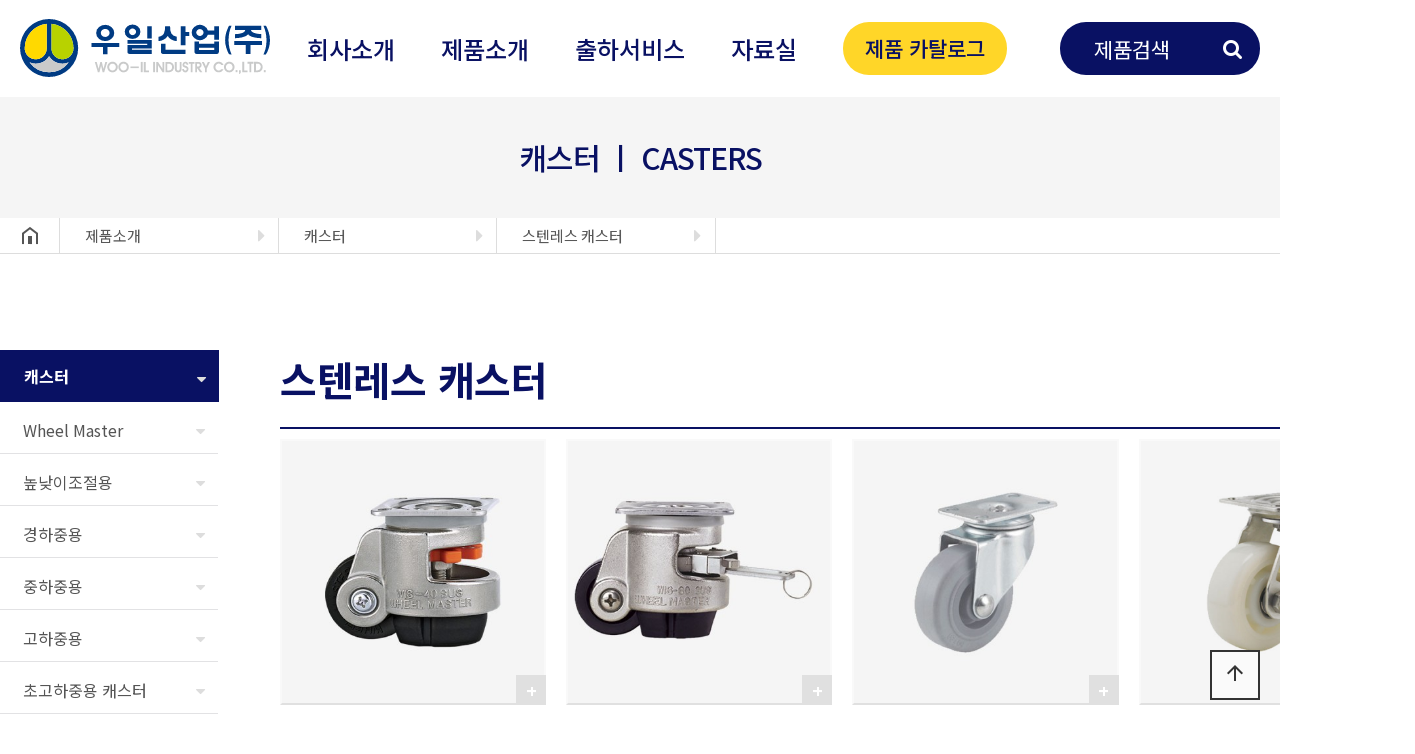

--- FILE ---
content_type: text/html; charset=utf-8
request_url: https://wooilcaster.co.kr/bbs/board.php?bo_table=list_c_stainless
body_size: 12335
content:
<!doctype html>
<html lang="ko">

<head>
    <meta charset="utf-8">

    <meta name="viewport" content="width=device-width,initial-scale=1.0,minimum-scale=1.0,maximum-scale=10,user-scalable=yes">
<meta name="HandheldFriendly" content="true">
<meta http-equiv="imagetoolbar" content="no">
<meta http-equiv="X-UA-Compatible" content="IE=edge">




    <title>스텐레스 캐스터 1 페이지 | 우일산업(주)</title>
    <link rel="stylesheet"
        href="https://wooilcaster.co.kr/theme/sample04/css/default.css?ver=191202">
<link rel="stylesheet" href="https://wooilcaster.co.kr/js/font-awesome/css/font-awesome.min.css?ver=191202">
<link href="https://unpkg.com/aos@2.3.1/dist/aos.css" rel="stylesheet">
<link rel="stylesheet" href="https://wooilcaster.co.kr/theme/sample04/css/owl.carousel.css?ver=191202">
<link rel="stylesheet" href="https://wooilcaster.co.kr/theme/sample04/css/layout.css?ver=191202">
<link rel="stylesheet" href="https://wooilcaster.co.kr/theme/sample04/css/content.css?ver=191202">
<link rel="stylesheet" href="https://wooilcaster.co.kr/theme/sample04/css/table.css?ver=191202">
<link rel="stylesheet" href="https://wooilcaster.co.kr/theme/sample04/css/jarallax.css?ver=191202">
<link rel="stylesheet" href="https://wooilcaster.co.kr/theme/sample04/css/lightslider.min.css?ver=191202">
<link href="https://cdn.jsdelivr.net/npm/lt-themify-icons@1.1.0/themify-icons.min.css" rel="stylesheet">
<link href="https://fonts.googleapis.com/icon?family=Material+Icons" rel="stylesheet">
<link rel="stylesheet" href="//cdn.jsdelivr.net/npm/xeicon@2.3.3/xeicon.min.css?ver=191202">
<link href="https://fonts.googleapis.com/css?family=Noto+Sans+KR:100,300,400,500,700,900&display=swap&subset=korean" rel="stylesheet">
<link rel="stylesheet" href="https://wooilcaster.co.kr/theme/sample04/css/menu.css?ver=191202">
<link rel="stylesheet" href="https://wooilcaster.co.kr/theme/sample04/skin/board/tl_product_gallery_o/style.css?ver=191202">
    <!--[if lte IE 8]>
<script src="https://wooilcaster.co.kr/js/html5.js"></script>
<![endif]-->
    <script>
    // 자바스크립트에서 사용하는 전역변수 선언
    var g5_url = "https://wooilcaster.co.kr";
    var g5_bbs_url = "https://wooilcaster.co.kr/bbs";
    var g5_is_member = "";
    var g5_is_admin = "";
    var g5_is_mobile = "";
    var g5_bo_table = "list_c_stainless";
    var g5_sca = "";
    var g5_editor = "smarteditor2";
    var g5_cookie_domain = "";
    </script>
    <script src="https://wooilcaster.co.kr/js/jquery-1.12.4.min.js?ver=191202"></script>
<script src="https://wooilcaster.co.kr/js/jquery-migrate-1.4.1.min.js?ver=191202"></script>
<script src="https://wooilcaster.co.kr/js/jquery.menu.js?ver=191202"></script>
<script src="https://wooilcaster.co.kr/js/common.js?ver=191202"></script>
<script src="https://wooilcaster.co.kr/js/wrest.js?ver=191202"></script>
<script src="https://wooilcaster.co.kr/js/placeholders.min.js?ver=191202"></script>
<script src="https://cdnjs.cloudflare.com/ajax/libs/gsap/1.20.4/TweenMax.min.js"></script>
<script src="https://wooilcaster.co.kr/theme/sample04/js/owl.carousel.js?ver=191202"></script>
<script src="https://wooilcaster.co.kr/theme/sample04/js/jarallax.min.js?ver=191202"></script>
<script src="https://wooilcaster.co.kr/theme/sample04/js/jarallax-video.min.js?ver=191202"></script>
<script src="https://wooilcaster.co.kr/theme/sample04/js/jarallax-element.min.js?ver=191202"></script>
<script src="https://wooilcaster.co.kr/theme/sample04/js/lightslider.min.js?ver=191202"></script>
<script src="https://wooilcaster.co.kr/theme/sample04/js/menu.js?ver=191202"></script>
<script src="https://wooilcaster.co.kr/theme/sample04/js/sns.js?ver=191202"></script>
<script src="https://wooilcaster.co.kr/theme/sample04/js/tl_quickmenu.js?ver=191202"></script>
<script src="https://unpkg.com/aos@2.3.1/dist/aos.js"></script>
<script src="https://wooilcaster.co.kr/theme/sample04/js/jquery.bpopup.min.js?ver=191202"></script>
</head>
<body>


    <h1 id="hd_h1">스텐레스 캐스터 1 페이지</h1>


<!-- {{{모바일 메뉴 -->
<section id="m-gnb-wrapper">
    <!-- <div id="login-box3"></div> -->
    <div id="m-gnb">
        
<ul data-depth="1" class="depth1">
  <li><a href="/theme/sample04/html/company.php" target="_self">회사소개</a><span class="arrow d1"><i class="xi-angle-down-min"></i></span>
    <ul data-depth="2" class="depth2">
      <li><a href="/theme/sample04/html/company.php" target="_self">우일산업</a></li>
      <li><a href="/theme/sample04/html/production_facilities.php" target="_self">생산설비</a></li>
      <li><a href="/theme/sample04/html/research_equipment.php" target="_self">연구장비</a></li>
      <li><a href="/theme/sample04/html/location.php" target="_self">오시는 길</a></li>
    </ul></li>
  <li><a href="/bbs/board.php?bo_table=product" target="_self">제품소개</a><span class="arrow d1"><i class="xi-angle-down-min"></i></span>
    <ul data-depth="2" class="depth2">
      <li><a href="/bbs/board.php?bo_table=caster" target="_self">캐스터</a><span class="arrow d2"><i class="xi-angle-down-min"></i></span>
        <ul data-depth="3" class="depth3">
          <li><a href="/bbs/board.php?bo_table=list_c_wheelmaster" target="_self">Wheel Master</a><span class="arrow d3"><i class="xi-angle-down-min"></i></span>
            <ul data-depth="4" class="depth4">
              <li><a href="/bbs/board.php?bo_table=list_wmis" target="_self">WMIS SERIES</a></li>
              <li><a href="/bbs/board.php?bo_table=list_wi" target="_self">WI SERIES</a></li>
              <li><a href="/bbs/board.php?bo_table=list_wmisr" target="_self">WMISR SERIES</a></li>
              <li><a href="/bbs/board.php?bo_table=list_wir" target="_self">WIR SERIES</a></li>
            </ul></li>
          <li><a href="/bbs/board.php?bo_table=list_undulating" target="_self">높낮이조절용</a><span class="arrow d3"><i class="xi-angle-down-min"></i></span>
            <ul data-depth="4" class="depth4">
              <li><a href="/bbs/board.php?bo_table=list_wlc" target="_self">WLC SERIES</a></li>
              <li><a href="/bbs/board.php?bo_table=list_wip" target="_self">WIP SERIES</a></li>
            </ul></li>
          <li><a href="/bbs/board.php?bo_table=list_light_duty" target="_self">경하중용</a><span class="arrow d3"><i class="xi-angle-down-min"></i></span>
            <ul data-depth="4" class="depth4">
              <li><a href="/bbs/board.php?bo_table=list_wct" target="_self">WCT SERIES</a></li>
              <li><a href="/bbs/board.php?bo_table=list_wctm" target="_self">WCTM SERIES</a></li>
              <li><a href="/bbs/board.php?bo_table=list_wic" target="_self">WIC SERIES</a></li>
              <li><a href="/bbs/board.php?bo_table=list_win" target="_self">WIN SERIES</a></li>
              <li><a href="/bbs/board.php?bo_table=list_WIC_1000" target="_self">WIC-1000</a></li>
              <li><a href="/bbs/board.php?bo_table=list_lm" target="_self">LM SERIES</a></li>
              <li><a href="/bbs/board.php?bo_table=list_sh" target="_self">SH SERIES</a></li>
            </ul></li>
          <li><a href="/bbs/board.php?bo_table=list_medium_duty" target="_self">중하중용</a><span class="arrow d3"><i class="xi-angle-down-min"></i></span>
            <ul data-depth="4" class="depth4">
              <li><a href="/bbs/board.php?bo_table=list_wim" target="_self">WIM SERIES</a></li>
              <li><a href="/bbs/board.php?bo_table=list_wcpb" target="_self">WCPB SERIES</a></li>
              <li><a href="/bbs/board.php?bo_table=list_wjs" target="_self">WJS SERIES</a></li>
              <li><a href="/bbs/board.php?bo_table=list_wphs" target="_self">WPHS TYPE</a></li>
              <li><a href="/bbs/board.php?bo_table=list_wxth" target="_self">WXTH SERIES</a></li>
              <li><a href="/bbs/board.php?bo_table=list_wxtm" target="_self">WXTM SERIES</a></li>
              <li><a href="/bbs/board.php?bo_table=list_wxt" target="_self">WXT TYPE</a></li>
              <li><a href="/bbs/board.php?bo_table=list_wxtb" target="_self">WXTB SERIES</a></li>
              <li><a href="/bbs/board.php?bo_table=list_mh" target="_self">MH SERIES(국산)</a></li>
              <li><a href="/bbs/board.php?bo_table=list_mh_c" target="_self">MH SERIES(수입산)</a></li>
            </ul></li>
          <li><a href="/bbs/board.php?bo_table=list_heavy_duty" target="_self">고하중용</a><span class="arrow d3"><i class="xi-angle-down-min"></i></span>
            <ul data-depth="4" class="depth4">
              <li><a href="board.php?bo_table=list_whm_heavy_duty" target="_self">WHM TYPE</a></li>
              <li><a href="/bbs/board.php?bo_table=list_whmt_heavy_duty" target="_self">WHMT TYPE</a></li>
              <li><a href="/bbs/board.php?bo_table=list_whmt_g" target="_self">WHMT(G) TYPE</a></li>
              <li><a href="/bbs/board.php?bo_table=list_wxt_heavy_duty" target="_self">WXT TYPE</a></li>
              <li><a href="/bbs/board.php?bo_table=list_cf_heavy_duty" target="_self">CF SERIES</a></li>
            </ul></li>
          <li><a href="/bbs/board.php?bo_table=list_ul_heavy_duty" target="_self">초고하중용 캐스터</a><span class="arrow d3"><i class="xi-angle-down-min"></i></span>
            <ul data-depth="4" class="depth4">
              <li><a href="/bbs/board.php?bo_table=list_wxtu_ul_heavy" target="_self">WXTU SERIES</a></li>
            </ul></li>
          <li><a href="/bbs/board.php?bo_table=list_no_sound" target="_self">무소음 캐스터</a><span class="arrow d3"><i class="xi-angle-down-min"></i></span>
            <ul data-depth="4" class="depth4">
              <li><a href="/bbs/board.php?bo_table=list_lm_no_sound" target="_self">LM SERIES</a></li>
            </ul></li>
          <li><a href="/bbs/board.php?bo_table=list_c_hospital" target="_self">병원용 캐스터</a><span class="arrow d3"><i class="xi-angle-down-min"></i></span>
            <ul data-depth="4" class="depth4">
              <li><a href="/bbs/board.php?bo_table=list_lm_hospital" target="_self">LM SERIES</a></li>
            </ul></li>
          <li><a href="/bbs/board.php?bo_table=list_c_stainless" target="_self">스텐레스 캐스터</a><span class="arrow d3"><i class="xi-angle-down-min"></i></span>
            <ul data-depth="4" class="depth4">
              <li><a href="/bbs/board.php?bo_table=list_wmis_stainless" target="_self">WMIS SERIES</a></li>
              <li><a href="/bbs/board.php?bo_table=list_wmisr_stainless" target="_self">WMISR SERIES</a></li>
              <li><a href="/bbs/board.php?bo_table=list_lms_stainless" target="_self">LMS SERIES</a></li>
              <li><a href="/bbs/board.php?bo_table=list_mhs_stainless" target="_self">MHS SERIES</a></li>
            </ul></li>
        </ul></li>
      <li><a href="/bbs/board.php?bo_table=level_foot" target="_self">레벨 풋</a><span class="arrow d2"><i class="xi-angle-down-min"></i></span>
        <ul data-depth="3" class="depth3">
          <li><a href="/bbs/board.php?bo_table=list_level_foot_ligh" target="_self">경하중용</a><span class="arrow d3"><i class="xi-angle-down-min"></i></span>
            <ul data-depth="4" class="depth4">
              <li><a href="/bbs/board.php?bo_table=list_level_foot_ligh&wr_id=1" target="_self">BL & NBL</a></li>
              <li><a href="/bbs/board.php?bo_table=list_level_foot_ligh&wr_id=8" target="_self">RB & NRB</a></li>
              <li><a href="/bbs/board.php?bo_table=list_level_foot_ligh&wr_id=13" target="_self">RL & NRL</a></li>
              <li><a href="/bbs/board.php?bo_table=list_level_foot_ligh&wr_id=22" target="_self">ABL & NABL</a></li>
              <li><a href="/bbs/board.php?bo_table=list_level_foot_ligh&wr_id=16" target="_self">ARB & NARB</a></li>
              <li><a href="/bbs/board.php?bo_table=list_level_foot_ligh&wr_id=17" target="_self">FABL & NFABL</a></li>
              <li><a href="/bbs/board.php?bo_table=list_level_foot_ligh&wr_id=18" target="_self">FR</a></li>
              <li><a href="/bbs/board.php?bo_table=list_level_foot_ligh&wr_id=19" target="_self">PL</a></li>
              <li><a href="/bbs/board.php?bo_table=list_level_foot_ligh&wr_id=20" target="_self">NHNR-65 & NHNR-65(평)</a></li>
              <li><a href="https://wooilcaster.cafe24.com/bbs/board.php?bo_table=list_level_foot_ligh&wr_id=25" target="_self">NS</a></li>
            </ul></li>
          <li><a href="/bbs/board.php?bo_table=list_L_medium_duty" target="_self">중.고하중용</a><span class="arrow d3"><i class="xi-angle-down-min"></i></span>
            <ul data-depth="4" class="depth4">
              <li><a href="/bbs/board.php?bo_table=list_L_medium_duty&wr_id=82" target="_self">BLG & ABLG & MFG</a></li>
              <li><a href="/bbs/board.php?bo_table=list_L_medium_duty&wr_id=81" target="_self">PADG-A & PADG-B</a></li>
              <li><a href="/bbs/board.php?bo_table=list_L_medium_duty&wr_id=80" target="_self">MF</a></li>
              <li><a href="/bbs/board.php?bo_table=list_L_medium_duty&wr_id=79" target="_self">MFR</a></li>
              <li><a href="/bbs/board.php?bo_table=list_L_medium_duty&wr_id=78" target="_self">MFB</a></li>
              <li><a href="/bbs/board.php?bo_table=list_L_medium_duty&wr_id=77" target="_self">MFT</a></li>
              <li><a href="/bbs/board.php?bo_table=list_L_medium_duty&wr_id=76" target="_self">MFTR</a></li>
              <li><a href="/bbs/board.php?bo_table=list_L_medium_duty&wr_id=75" target="_self">MFZ & MFA</a></li>
              <li><a href="/bbs/board.php?bo_table=list_L_medium_duty&wr_id=74" target="_self">MFZR & MFAR</a></li>
              <li><a href="/bbs/board.php?bo_table=list_L_medium_duty&wr_id=73" target="_self">MFN</a></li>
              <li><a href="/bbs/board.php?bo_table=list_L_medium_duty&wr_id=72" target="_self">MFNR</a></li>
              <li><a href="/bbs/board.php?bo_table=list_L_medium_duty&wr_id=71" target="_self">MFU</a></li>
              <li><a href="/bbs/board.php?bo_table=list_L_medium_duty&wr_id=70" target="_self">NHNR-80</a></li>
              <li><a href="/bbs/board.php?bo_table=list_L_medium_duty&wr_id=69" target="_self">PAD-A</a></li>
              <li><a href="/bbs/board.php?bo_table=list_L_medium_duty&wr_id=65" target="_self">PAD-B</a></li>
              <li><a href="/bbs/board.php?bo_table=list_L_medium_duty&wr_id=64" target="_self">MFPU & 하우징</a></li>
            </ul></li>
          <li><a href="/bbs/board.php?bo_table=list_L_ul_heavy_duty" target="_self">초고하중용</a><span class="arrow d3"><i class="xi-angle-down-min"></i></span>
            <ul data-depth="4" class="depth4">
              <li><a href="/bbs/board.php?bo_table=list_L_ul_heavy_duty&wr_id=1" target="_self">WTR</a></li>
              <li><a href="/bbs/board.php?bo_table=list_L_ul_heavy_duty&wr_id=2" target="_self">WTRB</a></li>
              <li><a href="/bbs/board.php?bo_table=list_L_ul_heavy_duty&wr_id=3" target="_self">WTR-HOUSING</a></li>
            </ul></li>
          <li><a href="/bbs/board.php?bo_table=list_L_bolt" target="_self">각산볼트</a><span class="arrow d3"><i class="xi-angle-down-min"></i></span>
            <ul data-depth="4" class="depth4">
              <li><a href="/bbs/board.php?bo_table=list_L_bolt&wr_id=28" target="_self">BLG & ABLG & MFG</a></li>
              <li><a href="/bbs/board.php?bo_table=list_L_bolt&wr_id=29" target="_self">PADG-A & PADG-B</a></li>
            </ul></li>
          <li><a href="/bbs/board.php?bo_table=list_L_dustproof" target="_self">방진용</a><span class="arrow d3"><i class="xi-angle-down-min"></i></span>
            <ul data-depth="4" class="depth4">
              <li><a href="/bbs/board.php?bo_table=list_L_dustproof&wr_id=66" target="_self">RB & NRB</a></li>
              <li><a href="/bbs/board.php?bo_table=list_L_dustproof&wr_id=65" target="_self">RL & NRL</a></li>
              <li><a href="/bbs/board.php?bo_table=list_L_dustproof&wr_id=64" target="_self">ARB & NARB</a></li>
              <li><a href="/bbs/board.php?bo_table=list_L_dustproof&wr_id=63" target="_self">FR</a></li>
              <li><a href="/bbs/board.php?bo_table=list_L_dustproof&wr_id=62" target="_self">PL</a></li>
              <li><a href="/bbs/board.php?bo_table=list_L_dustproof&wr_id=61" target="_self">NHNR-65 & NHNR-65(평)</a></li>
              <li><a href="/bbs/board.php?bo_table=list_L_dustproof&wr_id=60" target="_self">NS</a></li>
              <li><a href="/bbs/board.php?bo_table=list_L_dustproof&wr_id=59" target="_self">MFR</a></li>
              <li><a href="/bbs/board.php?bo_table=list_L_dustproof&wr_id=58" target="_self">MFTR</a></li>
              <li><a href="/bbs/board.php?bo_table=list_L_dustproof&wr_id=57" target="_self">MFZR & MFAR</a></li>
              <li><a href="/bbs/board.php?bo_table=list_L_dustproof&wr_id=56" target="_self">MFNR</a></li>
              <li><a href="/bbs/board.php?bo_table=list_L_dustproof&wr_id=55" target="_self">NHNR-80</a></li>
            </ul></li>
          <li><a href="/bbs/board.php?bo_table=list_L_anchor" target="_self">앙카용</a><span class="arrow d3"><i class="xi-angle-down-min"></i></span>
            <ul data-depth="4" class="depth4">
              <li><a href="/bbs/board.php?bo_table=list_L_anchor&wr_id=36" target="_self">ABL & NABL</a></li>
              <li><a href="/bbs/board.php?bo_table=list_L_anchor&wr_id=37" target="_self">ARB & NARB</a></li>
              <li><a href="/bbs/board.php?bo_table=list_L_anchor&wr_id=33" target="_self">FABL & NFABL</a></li>
              <li><a href="/bbs/board.php?bo_table=list_L_anchor&wr_id=38" target="_self">PAD-A</a></li>
              <li><a href="/bbs/board.php?bo_table=list_L_anchor&wr_id=39" target="_self">PADG-A & PADG-B</a></li>
            </ul></li>
          <li><a href="/bbs/board.php?bo_table=list_L_angle" target="_self">각도조절용</a><span class="arrow d3"><i class="xi-angle-down-min"></i></span>
            <ul data-depth="4" class="depth4">
              <li><a href="/bbs/board.php?bo_table=list_L_angle&wr_id=50" target="_self">MFN</a></li>
              <li><a href="/bbs/board.php?bo_table=list_L_angle&wr_id=49" target="_self">MFNR</a></li>
              <li><a href="/bbs/board.php?bo_table=list_L_angle&wr_id=48" target="_self">MFU</a></li>
              <li><a href="/bbs/board.php?bo_table=list_L_angle&wr_id=47" target="_self">FR</a></li>
              <li><a href="/bbs/board.php?bo_table=list_L_angle&wr_id=46" target="_self">PL</a></li>
              <li><a href="/bbs/board.php?bo_table=list_L_angle&wr_id=45" target="_self">NHNR-65 & NHNR-65(평)</a></li>
              <li><a href="/bbs/board.php?bo_table=list_L_angle&wr_id=37" target="_self">NHNR-80</a></li>
            </ul></li>
          <li><a href="/bbs/board.php?bo_table=list_L_PAD" target="_self">방진구(LEVEL PAD)</a><span class="arrow d3"><i class="xi-angle-down-min"></i></span>
            <ul data-depth="4" class="depth4">
              <li><a href="/bbs/board.php?bo_table=list_L_PAD&wr_id=1" target="_self">WSH</a></li>
              <li><a href="/bbs/board.php?bo_table=list_L_PAD&wr_id=2" target="_self">OLP-P</a></li>
              <li><a href="/bbs/board.php?bo_table=list_L_PAD&wr_id=3" target="_self">OLP-G</a></li>
              <li><a href="/bbs/board.php?bo_table=list_L_PAD&wr_id=4" target="_self">하중분사판</a></li>
            </ul></li>
          <li><a href="/bbs/board.php?bo_table=list_L_by_oder" target="_self">주문형</a><span class="arrow d3"><i class="xi-angle-down-min"></i></span>
            <ul data-depth="4" class="depth4">
              <li><a href="/bbs/board.php?bo_table=list_L_by_oder&wr_id=42" target="_self">각산볼트</a></li>
              <li><a href="/bbs/board.php?bo_table=list_L_by_oder&wr_id=44" target="_self">MF</a></li>
              <li><a href="/bbs/board.php?bo_table=list_L_by_oder&wr_id=45" target="_self">MFR</a></li>
              <li><a href="/bbs/board.php?bo_table=list_L_by_oder&wr_id=46" target="_self">MFB</a></li>
              <li><a href="/bbs/board.php?bo_table=list_L_by_oder&wr_id=47" target="_self">MFT</a></li>
              <li><a href="/bbs/board.php?bo_table=list_L_by_oder&wr_id=48" target="_self">MFTR</a></li>
              <li><a href="/bbs/board.php?bo_table=list_L_by_oder&wr_id=49" target="_self">MFZ & MFA</a></li>
              <li><a href="/bbs/board.php?bo_table=list_L_by_oder&wr_id=50" target="_self">MFZR & MFAR</a></li>
              <li><a href="/bbs/board.php?bo_table=list_L_by_oder&wr_id=51" target="_self">MFN</a></li>
              <li><a href="/bbs/board.php?bo_table=list_L_by_oder&wr_id=52" target="_self">MFNR</a></li>
              <li><a href="/bbs/board.php?bo_table=list_L_by_oder&wr_id=60" target="_self">MFU</a></li>
              <li><a href="/bbs/board.php?bo_table=list_L_by_oder&wr_id=59" target="_self">NHNR-80</a></li>
              <li><a href="/bbs/board.php?bo_table=list_L_by_oder&wr_id=62" target="_self">PAD-A</a></li>
              <li><a href="/bbs/board.php?bo_table=list_L_by_oder&wr_id=58" target="_self">PAD-B</a></li>
            </ul></li>
          <li><a href="/bbs/board.php?bo_table=list_L_etc" target="_self">기타부품</a><span class="arrow d3"><i class="xi-angle-down-min"></i></span>
            <ul data-depth="4" class="depth4">
              <li><a href="/bbs/board.php?bo_table=list_L_etc&wr_id=1" target="_self">ANCHOR BRACKET</a></li>
              <li><a href="/bbs/board.php?bo_table=list_L_etc&wr_id=2" target="_self">WORK TABLE FOOT BASE</a></li>
              <li><a href="/bbs/board.php?bo_table=list_L_etc&wr_id=3" target="_self">콤비 PAD</a></li>
              <li><a href="/bbs/board.php?bo_table=list_L_etc&wr_id=4" target="_self">파렛트 컵</a></li>
            </ul></li>
        </ul></li>
      <li><a href="/bbs/board.php?bo_table=acc" target="_self">악세사리</a><span class="arrow d2"><i class="xi-angle-down-min"></i></span>
        <ul data-depth="3" class="depth3">
          <li><a href="/bbs/board.php?bo_table=list_acc_bolt_nut" target="_self">BOLT/NUT</a><span class="arrow d3"><i class="xi-angle-down-min"></i></span>
            <ul data-depth="4" class="depth4">
              <li><a href="/bbs/board.php?bo_table=list_bolt_ac" target="_self">BOLT</a></li>
              <li><a href="/bbs/board.php?bo_table=list_nut_ac" target="_self">NUT</a></li>
            </ul></li>
          <li><a href="/bbs/board.php?bo_table=list_acc_block_joint" target="_self">MULTI BLOCK / JOINT</a><span class="arrow d3"><i class="xi-angle-down-min"></i></span>
            <ul data-depth="4" class="depth4">
              <li><a href="/bbs/board.php?bo_table=list_multi_block_ac" target="_self">MULTI BLOCK</a></li>
              <li><a href="/bbs/board.php?bo_table=list_acc_joint" target="_self">JOINT</a></li>
            </ul></li>
          <li><a href="/bbs/board.php?bo_table=list_bracket" target="_self">BRACKET</a><span class="arrow d3"><i class="xi-angle-down-min"></i></span>
            <ul data-depth="4" class="depth4">
              <li><a href="/bbs/board.php?bo_table=list_acc_s_bracket" target="_self">STEEL BRACKET</a></li>
              <li><a href="/bbs/board.php?bo_table=list_plate_bracket" target="_self">PLATE BRACKET</a></li>
              <li><a href="/bbs/board.php?bo_table=list_al_bracket" target="_self">AL BRACKET</a></li>
              <li><a href="/bbs/board.php?bo_table=list_bracket_ac" target="_self">BRACKET</a></li>
            </ul></li>
          <li><a href="/bbs/board.php?bo_table=list_hinge_ac" target="_self">HINGE</a><span class="arrow d3"><i class="xi-angle-down-min"></i></span>
            <ul data-depth="4" class="depth4">
              <li><a href="/bbs/board.php?bo_table=list_plastic_hinge" target="_self">PLASTIC HINGE</a></li>
              <li><a href="/bbs/board.php?bo_table=list_zn_die_casting" target="_self">Zn DIE CASTING HINGE</a></li>
            </ul></li>
          <li><a href="/bbs/board.php?bo_table=list_foot_base_ac" target="_self">FOOT BASE</a><span class="arrow d3"><i class="xi-angle-down-min"></i></span>
            <ul data-depth="4" class="depth4">
              <li><a href="/bbs/board.php?bo_table=list_foot_base" target="_self">FOOT BASE</a></li>
            </ul></li>
          <li><a href="/bbs/board.php?bo_table=list_end_cap_ac" target="_self">END CAP</a><span class="arrow d3"><i class="xi-angle-down-min"></i></span>
            <ul data-depth="4" class="depth4">
              <li><a href="/bbs/board.php?bo_table=list_end_cap_ac" target="_self">END CAP</a></li>
            </ul></li>
          <li><a href="/bbs/board.php?bo_table=list_acc_handle" target="_self">HANDLE</a><span class="arrow d3"><i class="xi-angle-down-min"></i></span>
            <ul data-depth="4" class="depth4">
              <li><a href="/bbs/board.php?bo_table=list_acc_handle" target="_self">HANDLE</a></li>
            </ul></li>
          <li><a href="/bbs/board.php?bo_table=list_magnetic_catch" target="_self">MAGNETIC CATCH</a><span class="arrow d3"><i class="xi-angle-down-min"></i></span>
            <ul data-depth="4" class="depth4">
              <li><a href="/bbs/board.php?bo_table=list_magnetic_catch" target="_self">MAGNETIC</a></li>
            </ul></li>
          <li><a href="/bbs/board.php?bo_table=list_acc_cover" target="_self">COVER</a><span class="arrow d3"><i class="xi-angle-down-min"></i></span>
            <ul data-depth="4" class="depth4">
              <li><a href="/bbs/board.php?bo_table=list_acc_cover" target="_self">COVER</a></li>
            </ul></li>
        </ul></li>
      <li><a href="/bbs/board.php?bo_table=list_wheel" target="_self">휠</a><span class="arrow d2"><i class="xi-angle-down-min"></i></span>
        <ul data-depth="3" class="depth3">
          <li><a href="/bbs/board.php?bo_table=list_wheel&wr_id=1" target="">NDI WHEEL</a></li>
          <li><a href="/bbs/board.php?bo_table=list_wheel&wr_id=2" target="">TDI WHEEL</a></li>
          <li><a href="/bbs/board.php?bo_table=list_wheel&wr_id=3" target="">MC NYLON WHEEL</a></li>
          <li><a href="/bbs/board.php?bo_table=list_wheel&wr_id=4" target="">NYLON WHEEL</a></li>
        </ul></li>
      <li><a href="/bbs/board.php?bo_table=list_beam_clamp" target="_self">빔클램프&후렌지캡</a><span class="arrow d2"><i class="xi-angle-down-min"></i></span>
        <ul data-depth="3" class="depth3">
          <li><a href="/bbs/board.php?bo_table=list_utility_ac" target="_self">빔클램프&후렌지캡</a></li>
        </ul></li>
    </ul></li>
  <li><a href="/theme/sample04/html/delivery.php" target="_self">출하서비스</a><span class="arrow d1"><i class="xi-angle-down-min"></i></span>
    <ul data-depth="2" class="depth2">
      <li><a href="/theme/sample04/html/delivery.php" target="_self">배송시스템</a></li>
      <li><a href="/theme/sample04/html/express.php" target="_self">화물시스템</a></li>
    </ul></li>
  <li><a href="/bbs/board.php?bo_table=data_caster" target="_self">자료실</a><span class="arrow d1"><i class="xi-angle-down-min"></i></span>
    <ul data-depth="2" class="depth2">
      <li><a href="/bbs/board.php?bo_table=data_caster" target="_self">캐스터</a></li>
      <li><a href="/bbs/board.php?bo_table=data_level_foot" target="_self">레벨 풋</a></li>
      <li><a href="/bbs/board.php?bo_table=data_acc" target="_self">악세사리</a></li>
      <li><a href="/bbs/board.php?bo_table=data_wheel" target="_self">휠</a></li>
      <li><a href="/bbs/board.php?bo_table=data_beam_clamp" target="_self">빔클램프</a></li>
    </ul></li>
  <li><a href="/theme/sample04/html/ebook_list.php" target="">제품 카탈로그</a></li>
</ul>    </div>
</section>
<!-- }}}모바일 메뉴 -->

<!-- {{{모바일 서치영역 -->
<section id="m-sch-wrapper">
    <div id="sch-close-btn-m">
        <img src="https://wooilcaster.co.kr/theme/sample04/img/close_btn.png" alt="close_btn" />
    </div>
    <div id="search_area">
        <div class="search_wrapper">
            <div class="search_inner">
                <h2>우일산업 제품을 검색해보세요</h2>
                <fieldset id="search_form">
                    <form name="fsearchbox" method="get" action="https://wooilcaster.co.kr/bbs/search.php"
                        onsubmit="return fsearchbox_submit(this);">
                        <input type="hidden" name="sfl" value="wr_subject">
                        <input type="hidden" name="sop" value="and">
                        <label for="sch_stx" class="sound_only">검색어 필수</label>
                        <input type="text" name="stx" id="sch_stx" maxlength="20">
                        <button type="submit" id="sch_submit" value="검색"><i class="fa fa-search"
                                aria-hidden="true"></i><span class="sound_only">검색</span></button>
                    </form>
                    <script>
                    function fsearchbox_submit(f) {
                        if (f.stx.value.length < 2) {
                            alert("검색어는 두글자 이상 입력하십시오.");
                            f.stx.select();
                            f.stx.focus();
                            return false;
                        }

                        // 검색에 많은 부하가 걸리는 경우 이 주석을 제거하세요.
                        var cnt = 0;
                        for (var i = 0; i < f.stx.value.length; i++) {
                            if (f.stx.value.charAt(i) == ' ')
                                cnt++;
                        }

                        if (cnt > 1) {
                            alert("빠른 검색을 위하여 검색어에 공백은 한개만 입력할 수 있습니다.");
                            f.stx.select();
                            f.stx.focus();
                            return false;
                        }

                        return true;
                    }
                    </script>

                </fieldset>
            </div>
        </div>
    </div>
</section>
<!-- }}}모바일 메뉴 -->


<!-- {{{모바일 서치버튼 -->
<a id="sch-submit-m" href="#">
    <img src="https://wooilcaster.co.kr/theme/sample04/img/search_btn.png" alt="search_btn" />
    <span class="sound_only">검색</span>
</a>
<!-- }}}모바일 서치버튼 -->

<!-- {{{모바일 메뉴 버튼 -->
<a id="btn-menu-m" href="#">
    <span></span>
    <span></span>
    <span></span>
</a>
<!-- }}}모바일 메뉴 버튼 -->




<script>
AOS.init();
</script>




<!-- {{{ 헤더 -->
<section id="header-wrap">
    <!-- {{{ 스크롤시 상단고정 -->
    <div id="header">
        <div class="logo"><a href="/"></a></div>
        <nav id="nav">
            <div id="gnb">
                
<ul data-depth="1" class="depth1" data-idx="1">
  <li><a href="/theme/sample04/html/company.php" target="_self">회사소개</a>
    <ul data-depth="2" class="depth2" data-idx="1">
      <li><a href="/theme/sample04/html/company.php" target="_self">우일산업</a></li>
      <li><a href="/theme/sample04/html/production_facilities.php" target="_self">생산설비</a></li>
      <li><a href="/theme/sample04/html/research_equipment.php" target="_self">연구장비</a></li>
      <li><a href="/theme/sample04/html/location.php" target="_self">오시는 길</a></li>
    </ul></li>
  <li><a href="/bbs/board.php?bo_table=product" target="_self">제품소개</a>
    <ul data-depth="2" class="depth2" data-idx="1">
      <li><a href="/bbs/board.php?bo_table=caster" target="_self">캐스터</a>
        <ul data-depth="3" class="depth3" data-idx="1">
          <li><a href="/bbs/board.php?bo_table=list_c_wheelmaster" target="_self">Wheel Master</a>
            <ul data-depth="4" class="depth4" data-idx="1">
              <li><a href="/bbs/board.php?bo_table=list_wmis" target="_self">WMIS SERIES</a></li>
              <li><a href="/bbs/board.php?bo_table=list_wi" target="_self">WI SERIES</a></li>
              <li><a href="/bbs/board.php?bo_table=list_wmisr" target="_self">WMISR SERIES</a></li>
              <li><a href="/bbs/board.php?bo_table=list_wir" target="_self">WIR SERIES</a></li>
            </ul></li>
          <li><a href="/bbs/board.php?bo_table=list_undulating" target="_self">높낮이조절용</a>
            <ul data-depth="4" class="depth4" data-idx="1">
              <li><a href="/bbs/board.php?bo_table=list_wlc" target="_self">WLC SERIES</a></li>
              <li><a href="/bbs/board.php?bo_table=list_wip" target="_self">WIP SERIES</a></li>
            </ul></li>
          <li><a href="/bbs/board.php?bo_table=list_light_duty" target="_self">경하중용</a>
            <ul data-depth="4" class="depth4" data-idx="1">
              <li><a href="/bbs/board.php?bo_table=list_wct" target="_self">WCT SERIES</a></li>
              <li><a href="/bbs/board.php?bo_table=list_wctm" target="_self">WCTM SERIES</a></li>
              <li><a href="/bbs/board.php?bo_table=list_wic" target="_self">WIC SERIES</a></li>
              <li><a href="/bbs/board.php?bo_table=list_win" target="_self">WIN SERIES</a></li>
              <li><a href="/bbs/board.php?bo_table=list_WIC_1000" target="_self">WIC-1000</a></li>
              <li><a href="/bbs/board.php?bo_table=list_lm" target="_self">LM SERIES</a></li>
              <li><a href="/bbs/board.php?bo_table=list_sh" target="_self">SH SERIES</a></li>
            </ul></li>
          <li><a href="/bbs/board.php?bo_table=list_medium_duty" target="_self">중하중용</a>
            <ul data-depth="4" class="depth4" data-idx="1">
              <li><a href="/bbs/board.php?bo_table=list_wim" target="_self">WIM SERIES</a></li>
              <li><a href="/bbs/board.php?bo_table=list_wcpb" target="_self">WCPB SERIES</a></li>
              <li><a href="/bbs/board.php?bo_table=list_wjs" target="_self">WJS SERIES</a></li>
              <li><a href="/bbs/board.php?bo_table=list_wphs" target="_self">WPHS TYPE</a></li>
              <li><a href="/bbs/board.php?bo_table=list_wxth" target="_self">WXTH SERIES</a></li>
              <li><a href="/bbs/board.php?bo_table=list_wxtm" target="_self">WXTM SERIES</a></li>
              <li><a href="/bbs/board.php?bo_table=list_wxt" target="_self">WXT TYPE</a></li>
              <li><a href="/bbs/board.php?bo_table=list_wxtb" target="_self">WXTB SERIES</a></li>
              <li><a href="/bbs/board.php?bo_table=list_mh" target="_self">MH SERIES(국산)</a></li>
              <li><a href="/bbs/board.php?bo_table=list_mh_c" target="_self">MH SERIES(수입산)</a></li>
            </ul></li>
          <li><a href="/bbs/board.php?bo_table=list_heavy_duty" target="_self">고하중용</a>
            <ul data-depth="4" class="depth4" data-idx="1">
              <li><a href="board.php?bo_table=list_whm_heavy_duty" target="_self">WHM TYPE</a></li>
              <li><a href="/bbs/board.php?bo_table=list_whmt_heavy_duty" target="_self">WHMT TYPE</a></li>
              <li><a href="/bbs/board.php?bo_table=list_whmt_g" target="_self">WHMT(G) TYPE</a></li>
              <li><a href="/bbs/board.php?bo_table=list_wxt_heavy_duty" target="_self">WXT TYPE</a></li>
              <li><a href="/bbs/board.php?bo_table=list_cf_heavy_duty" target="_self">CF SERIES</a></li>
            </ul></li>
          <li><a href="/bbs/board.php?bo_table=list_ul_heavy_duty" target="_self">초고하중용 캐스터</a>
            <ul data-depth="4" class="depth4" data-idx="1">
              <li><a href="/bbs/board.php?bo_table=list_wxtu_ul_heavy" target="_self">WXTU SERIES</a></li>
            </ul></li>
          <li><a href="/bbs/board.php?bo_table=list_no_sound" target="_self">무소음 캐스터</a>
            <ul data-depth="4" class="depth4" data-idx="1">
              <li><a href="/bbs/board.php?bo_table=list_lm_no_sound" target="_self">LM SERIES</a></li>
            </ul></li>
          <li><a href="/bbs/board.php?bo_table=list_c_hospital" target="_self">병원용 캐스터</a>
            <ul data-depth="4" class="depth4" data-idx="1">
              <li><a href="/bbs/board.php?bo_table=list_lm_hospital" target="_self">LM SERIES</a></li>
            </ul></li>
          <li><a href="/bbs/board.php?bo_table=list_c_stainless" target="_self">스텐레스 캐스터</a>
            <ul data-depth="4" class="depth4" data-idx="1">
              <li><a href="/bbs/board.php?bo_table=list_wmis_stainless" target="_self">WMIS SERIES</a></li>
              <li><a href="/bbs/board.php?bo_table=list_wmisr_stainless" target="_self">WMISR SERIES</a></li>
              <li><a href="/bbs/board.php?bo_table=list_lms_stainless" target="_self">LMS SERIES</a></li>
              <li><a href="/bbs/board.php?bo_table=list_mhs_stainless" target="_self">MHS SERIES</a></li>
            </ul></li>
        </ul></li>
      <li><a href="/bbs/board.php?bo_table=level_foot" target="_self">레벨 풋</a>
        <ul data-depth="3" class="depth3" data-idx="1">
          <li><a href="/bbs/board.php?bo_table=list_level_foot_ligh" target="_self">경하중용</a>
            <ul data-depth="4" class="depth4" data-idx="1">
              <li><a href="/bbs/board.php?bo_table=list_level_foot_ligh&wr_id=1" target="_self">BL & NBL</a></li>
              <li><a href="/bbs/board.php?bo_table=list_level_foot_ligh&wr_id=8" target="_self">RB & NRB</a></li>
              <li><a href="/bbs/board.php?bo_table=list_level_foot_ligh&wr_id=13" target="_self">RL & NRL</a></li>
              <li><a href="/bbs/board.php?bo_table=list_level_foot_ligh&wr_id=22" target="_self">ABL & NABL</a></li>
              <li><a href="/bbs/board.php?bo_table=list_level_foot_ligh&wr_id=16" target="_self">ARB & NARB</a></li>
              <li><a href="/bbs/board.php?bo_table=list_level_foot_ligh&wr_id=17" target="_self">FABL & NFABL</a></li>
              <li><a href="/bbs/board.php?bo_table=list_level_foot_ligh&wr_id=18" target="_self">FR</a></li>
              <li><a href="/bbs/board.php?bo_table=list_level_foot_ligh&wr_id=19" target="_self">PL</a></li>
              <li><a href="/bbs/board.php?bo_table=list_level_foot_ligh&wr_id=20" target="_self">NHNR-65 & NHNR-65(평)</a></li>
              <li><a href="https://wooilcaster.cafe24.com/bbs/board.php?bo_table=list_level_foot_ligh&wr_id=25" target="_self">NS</a></li>
            </ul></li>
          <li><a href="/bbs/board.php?bo_table=list_L_medium_duty" target="_self">중.고하중용</a>
            <ul data-depth="4" class="depth4" data-idx="1">
              <li><a href="/bbs/board.php?bo_table=list_L_medium_duty&wr_id=82" target="_self">BLG & ABLG & MFG</a></li>
              <li><a href="/bbs/board.php?bo_table=list_L_medium_duty&wr_id=81" target="_self">PADG-A & PADG-B</a></li>
              <li><a href="/bbs/board.php?bo_table=list_L_medium_duty&wr_id=80" target="_self">MF</a></li>
              <li><a href="/bbs/board.php?bo_table=list_L_medium_duty&wr_id=79" target="_self">MFR</a></li>
              <li><a href="/bbs/board.php?bo_table=list_L_medium_duty&wr_id=78" target="_self">MFB</a></li>
              <li><a href="/bbs/board.php?bo_table=list_L_medium_duty&wr_id=77" target="_self">MFT</a></li>
              <li><a href="/bbs/board.php?bo_table=list_L_medium_duty&wr_id=76" target="_self">MFTR</a></li>
              <li><a href="/bbs/board.php?bo_table=list_L_medium_duty&wr_id=75" target="_self">MFZ & MFA</a></li>
              <li><a href="/bbs/board.php?bo_table=list_L_medium_duty&wr_id=74" target="_self">MFZR & MFAR</a></li>
              <li><a href="/bbs/board.php?bo_table=list_L_medium_duty&wr_id=73" target="_self">MFN</a></li>
              <li><a href="/bbs/board.php?bo_table=list_L_medium_duty&wr_id=72" target="_self">MFNR</a></li>
              <li><a href="/bbs/board.php?bo_table=list_L_medium_duty&wr_id=71" target="_self">MFU</a></li>
              <li><a href="/bbs/board.php?bo_table=list_L_medium_duty&wr_id=70" target="_self">NHNR-80</a></li>
              <li><a href="/bbs/board.php?bo_table=list_L_medium_duty&wr_id=69" target="_self">PAD-A</a></li>
              <li><a href="/bbs/board.php?bo_table=list_L_medium_duty&wr_id=65" target="_self">PAD-B</a></li>
              <li><a href="/bbs/board.php?bo_table=list_L_medium_duty&wr_id=64" target="_self">MFPU & 하우징</a></li>
            </ul></li>
          <li><a href="/bbs/board.php?bo_table=list_L_ul_heavy_duty" target="_self">초고하중용</a>
            <ul data-depth="4" class="depth4" data-idx="1">
              <li><a href="/bbs/board.php?bo_table=list_L_ul_heavy_duty&wr_id=1" target="_self">WTR</a></li>
              <li><a href="/bbs/board.php?bo_table=list_L_ul_heavy_duty&wr_id=2" target="_self">WTRB</a></li>
              <li><a href="/bbs/board.php?bo_table=list_L_ul_heavy_duty&wr_id=3" target="_self">WTR-HOUSING</a></li>
            </ul></li>
          <li><a href="/bbs/board.php?bo_table=list_L_bolt" target="_self">각산볼트</a>
            <ul data-depth="4" class="depth4" data-idx="1">
              <li><a href="/bbs/board.php?bo_table=list_L_bolt&wr_id=28" target="_self">BLG & ABLG & MFG</a></li>
              <li><a href="/bbs/board.php?bo_table=list_L_bolt&wr_id=29" target="_self">PADG-A & PADG-B</a></li>
            </ul></li>
          <li><a href="/bbs/board.php?bo_table=list_L_dustproof" target="_self">방진용</a>
            <ul data-depth="4" class="depth4" data-idx="1">
              <li><a href="/bbs/board.php?bo_table=list_L_dustproof&wr_id=66" target="_self">RB & NRB</a></li>
              <li><a href="/bbs/board.php?bo_table=list_L_dustproof&wr_id=65" target="_self">RL & NRL</a></li>
              <li><a href="/bbs/board.php?bo_table=list_L_dustproof&wr_id=64" target="_self">ARB & NARB</a></li>
              <li><a href="/bbs/board.php?bo_table=list_L_dustproof&wr_id=63" target="_self">FR</a></li>
              <li><a href="/bbs/board.php?bo_table=list_L_dustproof&wr_id=62" target="_self">PL</a></li>
              <li><a href="/bbs/board.php?bo_table=list_L_dustproof&wr_id=61" target="_self">NHNR-65 & NHNR-65(평)</a></li>
              <li><a href="/bbs/board.php?bo_table=list_L_dustproof&wr_id=60" target="_self">NS</a></li>
              <li><a href="/bbs/board.php?bo_table=list_L_dustproof&wr_id=59" target="_self">MFR</a></li>
              <li><a href="/bbs/board.php?bo_table=list_L_dustproof&wr_id=58" target="_self">MFTR</a></li>
              <li><a href="/bbs/board.php?bo_table=list_L_dustproof&wr_id=57" target="_self">MFZR & MFAR</a></li>
              <li><a href="/bbs/board.php?bo_table=list_L_dustproof&wr_id=56" target="_self">MFNR</a></li>
              <li><a href="/bbs/board.php?bo_table=list_L_dustproof&wr_id=55" target="_self">NHNR-80</a></li>
            </ul></li>
          <li><a href="/bbs/board.php?bo_table=list_L_anchor" target="_self">앙카용</a>
            <ul data-depth="4" class="depth4" data-idx="1">
              <li><a href="/bbs/board.php?bo_table=list_L_anchor&wr_id=36" target="_self">ABL & NABL</a></li>
              <li><a href="/bbs/board.php?bo_table=list_L_anchor&wr_id=37" target="_self">ARB & NARB</a></li>
              <li><a href="/bbs/board.php?bo_table=list_L_anchor&wr_id=33" target="_self">FABL & NFABL</a></li>
              <li><a href="/bbs/board.php?bo_table=list_L_anchor&wr_id=38" target="_self">PAD-A</a></li>
              <li><a href="/bbs/board.php?bo_table=list_L_anchor&wr_id=39" target="_self">PADG-A & PADG-B</a></li>
            </ul></li>
          <li><a href="/bbs/board.php?bo_table=list_L_angle" target="_self">각도조절용</a>
            <ul data-depth="4" class="depth4" data-idx="1">
              <li><a href="/bbs/board.php?bo_table=list_L_angle&wr_id=50" target="_self">MFN</a></li>
              <li><a href="/bbs/board.php?bo_table=list_L_angle&wr_id=49" target="_self">MFNR</a></li>
              <li><a href="/bbs/board.php?bo_table=list_L_angle&wr_id=48" target="_self">MFU</a></li>
              <li><a href="/bbs/board.php?bo_table=list_L_angle&wr_id=47" target="_self">FR</a></li>
              <li><a href="/bbs/board.php?bo_table=list_L_angle&wr_id=46" target="_self">PL</a></li>
              <li><a href="/bbs/board.php?bo_table=list_L_angle&wr_id=45" target="_self">NHNR-65 & NHNR-65(평)</a></li>
              <li><a href="/bbs/board.php?bo_table=list_L_angle&wr_id=37" target="_self">NHNR-80</a></li>
            </ul></li>
          <li><a href="/bbs/board.php?bo_table=list_L_PAD" target="_self">방진구(LEVEL PAD)</a>
            <ul data-depth="4" class="depth4" data-idx="1">
              <li><a href="/bbs/board.php?bo_table=list_L_PAD&wr_id=1" target="_self">WSH</a></li>
              <li><a href="/bbs/board.php?bo_table=list_L_PAD&wr_id=2" target="_self">OLP-P</a></li>
              <li><a href="/bbs/board.php?bo_table=list_L_PAD&wr_id=3" target="_self">OLP-G</a></li>
              <li><a href="/bbs/board.php?bo_table=list_L_PAD&wr_id=4" target="_self">하중분사판</a></li>
            </ul></li>
          <li><a href="/bbs/board.php?bo_table=list_L_by_oder" target="_self">주문형</a>
            <ul data-depth="4" class="depth4" data-idx="1">
              <li><a href="/bbs/board.php?bo_table=list_L_by_oder&wr_id=42" target="_self">각산볼트</a></li>
              <li><a href="/bbs/board.php?bo_table=list_L_by_oder&wr_id=44" target="_self">MF</a></li>
              <li><a href="/bbs/board.php?bo_table=list_L_by_oder&wr_id=45" target="_self">MFR</a></li>
              <li><a href="/bbs/board.php?bo_table=list_L_by_oder&wr_id=46" target="_self">MFB</a></li>
              <li><a href="/bbs/board.php?bo_table=list_L_by_oder&wr_id=47" target="_self">MFT</a></li>
              <li><a href="/bbs/board.php?bo_table=list_L_by_oder&wr_id=48" target="_self">MFTR</a></li>
              <li><a href="/bbs/board.php?bo_table=list_L_by_oder&wr_id=49" target="_self">MFZ & MFA</a></li>
              <li><a href="/bbs/board.php?bo_table=list_L_by_oder&wr_id=50" target="_self">MFZR & MFAR</a></li>
              <li><a href="/bbs/board.php?bo_table=list_L_by_oder&wr_id=51" target="_self">MFN</a></li>
              <li><a href="/bbs/board.php?bo_table=list_L_by_oder&wr_id=52" target="_self">MFNR</a></li>
              <li><a href="/bbs/board.php?bo_table=list_L_by_oder&wr_id=60" target="_self">MFU</a></li>
              <li><a href="/bbs/board.php?bo_table=list_L_by_oder&wr_id=59" target="_self">NHNR-80</a></li>
              <li><a href="/bbs/board.php?bo_table=list_L_by_oder&wr_id=62" target="_self">PAD-A</a></li>
              <li><a href="/bbs/board.php?bo_table=list_L_by_oder&wr_id=58" target="_self">PAD-B</a></li>
            </ul></li>
          <li><a href="/bbs/board.php?bo_table=list_L_etc" target="_self">기타부품</a>
            <ul data-depth="4" class="depth4" data-idx="1">
              <li><a href="/bbs/board.php?bo_table=list_L_etc&wr_id=1" target="_self">ANCHOR BRACKET</a></li>
              <li><a href="/bbs/board.php?bo_table=list_L_etc&wr_id=2" target="_self">WORK TABLE FOOT BASE</a></li>
              <li><a href="/bbs/board.php?bo_table=list_L_etc&wr_id=3" target="_self">콤비 PAD</a></li>
              <li><a href="/bbs/board.php?bo_table=list_L_etc&wr_id=4" target="_self">파렛트 컵</a></li>
            </ul></li>
        </ul></li>
      <li><a href="/bbs/board.php?bo_table=acc" target="_self">악세사리</a>
        <ul data-depth="3" class="depth3" data-idx="1">
          <li><a href="/bbs/board.php?bo_table=list_acc_bolt_nut" target="_self">BOLT/NUT</a>
            <ul data-depth="4" class="depth4" data-idx="1">
              <li><a href="/bbs/board.php?bo_table=list_bolt_ac" target="_self">BOLT</a></li>
              <li><a href="/bbs/board.php?bo_table=list_nut_ac" target="_self">NUT</a></li>
            </ul></li>
          <li><a href="/bbs/board.php?bo_table=list_acc_block_joint" target="_self">MULTI BLOCK / JOINT</a>
            <ul data-depth="4" class="depth4" data-idx="1">
              <li><a href="/bbs/board.php?bo_table=list_multi_block_ac" target="_self">MULTI BLOCK</a></li>
              <li><a href="/bbs/board.php?bo_table=list_acc_joint" target="_self">JOINT</a></li>
            </ul></li>
          <li><a href="/bbs/board.php?bo_table=list_bracket" target="_self">BRACKET</a>
            <ul data-depth="4" class="depth4" data-idx="1">
              <li><a href="/bbs/board.php?bo_table=list_acc_s_bracket" target="_self">STEEL BRACKET</a></li>
              <li><a href="/bbs/board.php?bo_table=list_plate_bracket" target="_self">PLATE BRACKET</a></li>
              <li><a href="/bbs/board.php?bo_table=list_al_bracket" target="_self">AL BRACKET</a></li>
              <li><a href="/bbs/board.php?bo_table=list_bracket_ac" target="_self">BRACKET</a></li>
            </ul></li>
          <li><a href="/bbs/board.php?bo_table=list_hinge_ac" target="_self">HINGE</a>
            <ul data-depth="4" class="depth4" data-idx="1">
              <li><a href="/bbs/board.php?bo_table=list_plastic_hinge" target="_self">PLASTIC HINGE</a></li>
              <li><a href="/bbs/board.php?bo_table=list_zn_die_casting" target="_self">Zn DIE CASTING HINGE</a></li>
            </ul></li>
          <li><a href="/bbs/board.php?bo_table=list_foot_base_ac" target="_self">FOOT BASE</a>
            <ul data-depth="4" class="depth4" data-idx="1">
              <li><a href="/bbs/board.php?bo_table=list_foot_base" target="_self">FOOT BASE</a></li>
            </ul></li>
          <li><a href="/bbs/board.php?bo_table=list_end_cap_ac" target="_self">END CAP</a>
            <ul data-depth="4" class="depth4" data-idx="1">
              <li><a href="/bbs/board.php?bo_table=list_end_cap_ac" target="_self">END CAP</a></li>
            </ul></li>
          <li><a href="/bbs/board.php?bo_table=list_acc_handle" target="_self">HANDLE</a>
            <ul data-depth="4" class="depth4" data-idx="1">
              <li><a href="/bbs/board.php?bo_table=list_acc_handle" target="_self">HANDLE</a></li>
            </ul></li>
          <li><a href="/bbs/board.php?bo_table=list_magnetic_catch" target="_self">MAGNETIC CATCH</a>
            <ul data-depth="4" class="depth4" data-idx="1">
              <li><a href="/bbs/board.php?bo_table=list_magnetic_catch" target="_self">MAGNETIC</a></li>
            </ul></li>
          <li><a href="/bbs/board.php?bo_table=list_acc_cover" target="_self">COVER</a>
            <ul data-depth="4" class="depth4" data-idx="1">
              <li><a href="/bbs/board.php?bo_table=list_acc_cover" target="_self">COVER</a></li>
            </ul></li>
        </ul></li>
      <li><a href="/bbs/board.php?bo_table=list_wheel" target="_self">휠</a>
        <ul data-depth="3" class="depth3" data-idx="1">
          <li><a href="/bbs/board.php?bo_table=list_wheel&wr_id=1" target="">NDI WHEEL</a></li>
          <li><a href="/bbs/board.php?bo_table=list_wheel&wr_id=2" target="">TDI WHEEL</a></li>
          <li><a href="/bbs/board.php?bo_table=list_wheel&wr_id=3" target="">MC NYLON WHEEL</a></li>
          <li><a href="/bbs/board.php?bo_table=list_wheel&wr_id=4" target="">NYLON WHEEL</a></li>
        </ul></li>
      <li><a href="/bbs/board.php?bo_table=list_beam_clamp" target="_self">빔클램프&후렌지캡</a>
        <ul data-depth="3" class="depth3" data-idx="1">
          <li><a href="/bbs/board.php?bo_table=list_utility_ac" target="_self">빔클램프&후렌지캡</a></li>
        </ul></li>
    </ul></li>
  <li><a href="/theme/sample04/html/delivery.php" target="_self">출하서비스</a>
    <ul data-depth="2" class="depth2" data-idx="1">
      <li><a href="/theme/sample04/html/delivery.php" target="_self">배송시스템</a></li>
      <li><a href="/theme/sample04/html/express.php" target="_self">화물시스템</a></li>
    </ul></li>
  <li><a href="/bbs/board.php?bo_table=data_caster" target="_self">자료실</a>
    <ul data-depth="2" class="depth2" data-idx="1">
      <li><a href="/bbs/board.php?bo_table=data_caster" target="_self">캐스터</a></li>
      <li><a href="/bbs/board.php?bo_table=data_level_foot" target="_self">레벨 풋</a></li>
      <li><a href="/bbs/board.php?bo_table=data_acc" target="_self">악세사리</a></li>
      <li><a href="/bbs/board.php?bo_table=data_wheel" target="_self">휠</a></li>
      <li><a href="/bbs/board.php?bo_table=data_beam_clamp" target="_self">빔클램프</a></li>
    </ul></li>
  <li><a href="/theme/sample04/html/ebook_list.php" target="">제품 카탈로그</a></li>
</ul>            </div>

            <div id="snb">
              <!-- <a class="btn-cata" href="/theme/sample04/html/ebook_list.php">
                제품 카탈로그
              </a> -->
                <ul>
                    <li class="search_bar">
                        <fieldset id="search_form">
                            <form name="fsearchbox" method="get" action="https://wooilcaster.co.kr/bbs/search.php"
                                onsubmit="return fsearchbox_submit(this);">
                                <input type="hidden" name="sfl" value="wr_subject">
                                <input type="hidden" name="sop" value="and">
                                <label for="sch_stx" class="sound_only">검색어 필수</label>
                                <input type="text" name="stx" id="sch_stx" maxlength="20" placeholder="제품검색">
                                <button type="submit" id="sch_submit" value="검색"><i class="fa fa-search"
                                        aria-hidden="true"></i><span class="sound_only">검색</span></button>
                            </form>
                            <script>
                            function fsearchbox_submit(f) {
                                if (f.stx.value.length < 2) {
                                    alert("검색어는 두글자 이상 입력하십시오.");
                                    f.stx.select();
                                    f.stx.focus();
                                    return false;
                                }

                                // 검색에 많은 부하가 걸리는 경우 이 주석을 제거하세요.
                                var cnt = 0;
                                for (var i = 0; i < f.stx.value.length; i++) {
                                    if (f.stx.value.charAt(i) == ' ')
                                        cnt++;
                                }

                                if (cnt > 1) {
                                    alert("빠른 검색을 위하여 검색어에 공백은 한개만 입력할 수 있습니다.");
                                    f.stx.select();
                                    f.stx.focus();
                                    return false;
                                }

                                return true;
                            }
                            </script>

                        </fieldset>
                    </li>
                </ul>
            </div>

            <!-- <div id="menu-ctl"><a href="" class="prev"><i class="fa fa-angle-right"></i></a></div> -->
        </nav>

    </div>
    <!-- }}} 스크롤시 상단고정 -->
</section>
<!-- }}} 헤더 -->



<div id="sitemap" style="display:none;">

    <h2>사이트맵</h2>
    <div id="login-box">
                <a href="https://wooilcaster.co.kr/bbs/register.php" title="회원가입"><i class="xi-user-plus-o"></i> 회원가입</a>
        <a href="https://wooilcaster.co.kr/bbs/login.php" title="로그인"><i class="xi-lock"></i> 로그인</a>
            </div>



    <button title="Close (Esc)" type="button" class="mfp-close b-close">×</button>
    
<ul data-depth="1" class="depth1" data-idx="1">
  <li><a href="/theme/sample04/html/company.php" target="_self">회사소개</a>
    <ul data-depth="2" class="depth2" data-idx="1">
      <li><a href="/theme/sample04/html/company.php" target="_self">우일산업</a></li>
      <li><a href="/theme/sample04/html/production_facilities.php" target="_self">생산설비</a></li>
      <li><a href="/theme/sample04/html/research_equipment.php" target="_self">연구장비</a></li>
      <li><a href="/theme/sample04/html/location.php" target="_self">오시는 길</a></li>
    </ul></li>
  <li><a href="/bbs/board.php?bo_table=product" target="_self">제품소개</a>
    <ul data-depth="2" class="depth2" data-idx="1">
      <li><a href="/bbs/board.php?bo_table=caster" target="_self">캐스터</a>
        <ul data-depth="3" class="depth3" data-idx="1">
          <li><a href="/bbs/board.php?bo_table=list_c_wheelmaster" target="_self">Wheel Master</a>
            <ul data-depth="4" class="depth4" data-idx="1">
              <li><a href="/bbs/board.php?bo_table=list_wmis" target="_self">WMIS SERIES</a></li>
              <li><a href="/bbs/board.php?bo_table=list_wi" target="_self">WI SERIES</a></li>
              <li><a href="/bbs/board.php?bo_table=list_wmisr" target="_self">WMISR SERIES</a></li>
              <li><a href="/bbs/board.php?bo_table=list_wir" target="_self">WIR SERIES</a></li>
            </ul></li>
          <li><a href="/bbs/board.php?bo_table=list_undulating" target="_self">높낮이조절용</a>
            <ul data-depth="4" class="depth4" data-idx="1">
              <li><a href="/bbs/board.php?bo_table=list_wlc" target="_self">WLC SERIES</a></li>
              <li><a href="/bbs/board.php?bo_table=list_wip" target="_self">WIP SERIES</a></li>
            </ul></li>
          <li><a href="/bbs/board.php?bo_table=list_light_duty" target="_self">경하중용</a>
            <ul data-depth="4" class="depth4" data-idx="1">
              <li><a href="/bbs/board.php?bo_table=list_wct" target="_self">WCT SERIES</a></li>
              <li><a href="/bbs/board.php?bo_table=list_wctm" target="_self">WCTM SERIES</a></li>
              <li><a href="/bbs/board.php?bo_table=list_wic" target="_self">WIC SERIES</a></li>
              <li><a href="/bbs/board.php?bo_table=list_win" target="_self">WIN SERIES</a></li>
              <li><a href="/bbs/board.php?bo_table=list_WIC_1000" target="_self">WIC-1000</a></li>
              <li><a href="/bbs/board.php?bo_table=list_lm" target="_self">LM SERIES</a></li>
              <li><a href="/bbs/board.php?bo_table=list_sh" target="_self">SH SERIES</a></li>
            </ul></li>
          <li><a href="/bbs/board.php?bo_table=list_medium_duty" target="_self">중하중용</a>
            <ul data-depth="4" class="depth4" data-idx="1">
              <li><a href="/bbs/board.php?bo_table=list_wim" target="_self">WIM SERIES</a></li>
              <li><a href="/bbs/board.php?bo_table=list_wcpb" target="_self">WCPB SERIES</a></li>
              <li><a href="/bbs/board.php?bo_table=list_wjs" target="_self">WJS SERIES</a></li>
              <li><a href="/bbs/board.php?bo_table=list_wphs" target="_self">WPHS TYPE</a></li>
              <li><a href="/bbs/board.php?bo_table=list_wxth" target="_self">WXTH SERIES</a></li>
              <li><a href="/bbs/board.php?bo_table=list_wxtm" target="_self">WXTM SERIES</a></li>
              <li><a href="/bbs/board.php?bo_table=list_wxt" target="_self">WXT TYPE</a></li>
              <li><a href="/bbs/board.php?bo_table=list_wxtb" target="_self">WXTB SERIES</a></li>
              <li><a href="/bbs/board.php?bo_table=list_mh" target="_self">MH SERIES(국산)</a></li>
              <li><a href="/bbs/board.php?bo_table=list_mh_c" target="_self">MH SERIES(수입산)</a></li>
            </ul></li>
          <li><a href="/bbs/board.php?bo_table=list_heavy_duty" target="_self">고하중용</a>
            <ul data-depth="4" class="depth4" data-idx="1">
              <li><a href="board.php?bo_table=list_whm_heavy_duty" target="_self">WHM TYPE</a></li>
              <li><a href="/bbs/board.php?bo_table=list_whmt_heavy_duty" target="_self">WHMT TYPE</a></li>
              <li><a href="/bbs/board.php?bo_table=list_whmt_g" target="_self">WHMT(G) TYPE</a></li>
              <li><a href="/bbs/board.php?bo_table=list_wxt_heavy_duty" target="_self">WXT TYPE</a></li>
              <li><a href="/bbs/board.php?bo_table=list_cf_heavy_duty" target="_self">CF SERIES</a></li>
            </ul></li>
          <li><a href="/bbs/board.php?bo_table=list_ul_heavy_duty" target="_self">초고하중용 캐스터</a>
            <ul data-depth="4" class="depth4" data-idx="1">
              <li><a href="/bbs/board.php?bo_table=list_wxtu_ul_heavy" target="_self">WXTU SERIES</a></li>
            </ul></li>
          <li><a href="/bbs/board.php?bo_table=list_no_sound" target="_self">무소음 캐스터</a>
            <ul data-depth="4" class="depth4" data-idx="1">
              <li><a href="/bbs/board.php?bo_table=list_lm_no_sound" target="_self">LM SERIES</a></li>
            </ul></li>
          <li><a href="/bbs/board.php?bo_table=list_c_hospital" target="_self">병원용 캐스터</a>
            <ul data-depth="4" class="depth4" data-idx="1">
              <li><a href="/bbs/board.php?bo_table=list_lm_hospital" target="_self">LM SERIES</a></li>
            </ul></li>
          <li><a href="/bbs/board.php?bo_table=list_c_stainless" target="_self">스텐레스 캐스터</a>
            <ul data-depth="4" class="depth4" data-idx="1">
              <li><a href="/bbs/board.php?bo_table=list_wmis_stainless" target="_self">WMIS SERIES</a></li>
              <li><a href="/bbs/board.php?bo_table=list_wmisr_stainless" target="_self">WMISR SERIES</a></li>
              <li><a href="/bbs/board.php?bo_table=list_lms_stainless" target="_self">LMS SERIES</a></li>
              <li><a href="/bbs/board.php?bo_table=list_mhs_stainless" target="_self">MHS SERIES</a></li>
            </ul></li>
        </ul></li>
      <li><a href="/bbs/board.php?bo_table=level_foot" target="_self">레벨 풋</a>
        <ul data-depth="3" class="depth3" data-idx="1">
          <li><a href="/bbs/board.php?bo_table=list_level_foot_ligh" target="_self">경하중용</a>
            <ul data-depth="4" class="depth4" data-idx="1">
              <li><a href="/bbs/board.php?bo_table=list_level_foot_ligh&wr_id=1" target="_self">BL & NBL</a></li>
              <li><a href="/bbs/board.php?bo_table=list_level_foot_ligh&wr_id=8" target="_self">RB & NRB</a></li>
              <li><a href="/bbs/board.php?bo_table=list_level_foot_ligh&wr_id=13" target="_self">RL & NRL</a></li>
              <li><a href="/bbs/board.php?bo_table=list_level_foot_ligh&wr_id=22" target="_self">ABL & NABL</a></li>
              <li><a href="/bbs/board.php?bo_table=list_level_foot_ligh&wr_id=16" target="_self">ARB & NARB</a></li>
              <li><a href="/bbs/board.php?bo_table=list_level_foot_ligh&wr_id=17" target="_self">FABL & NFABL</a></li>
              <li><a href="/bbs/board.php?bo_table=list_level_foot_ligh&wr_id=18" target="_self">FR</a></li>
              <li><a href="/bbs/board.php?bo_table=list_level_foot_ligh&wr_id=19" target="_self">PL</a></li>
              <li><a href="/bbs/board.php?bo_table=list_level_foot_ligh&wr_id=20" target="_self">NHNR-65 & NHNR-65(평)</a></li>
              <li><a href="https://wooilcaster.cafe24.com/bbs/board.php?bo_table=list_level_foot_ligh&wr_id=25" target="_self">NS</a></li>
            </ul></li>
          <li><a href="/bbs/board.php?bo_table=list_L_medium_duty" target="_self">중.고하중용</a>
            <ul data-depth="4" class="depth4" data-idx="1">
              <li><a href="/bbs/board.php?bo_table=list_L_medium_duty&wr_id=82" target="_self">BLG & ABLG & MFG</a></li>
              <li><a href="/bbs/board.php?bo_table=list_L_medium_duty&wr_id=81" target="_self">PADG-A & PADG-B</a></li>
              <li><a href="/bbs/board.php?bo_table=list_L_medium_duty&wr_id=80" target="_self">MF</a></li>
              <li><a href="/bbs/board.php?bo_table=list_L_medium_duty&wr_id=79" target="_self">MFR</a></li>
              <li><a href="/bbs/board.php?bo_table=list_L_medium_duty&wr_id=78" target="_self">MFB</a></li>
              <li><a href="/bbs/board.php?bo_table=list_L_medium_duty&wr_id=77" target="_self">MFT</a></li>
              <li><a href="/bbs/board.php?bo_table=list_L_medium_duty&wr_id=76" target="_self">MFTR</a></li>
              <li><a href="/bbs/board.php?bo_table=list_L_medium_duty&wr_id=75" target="_self">MFZ & MFA</a></li>
              <li><a href="/bbs/board.php?bo_table=list_L_medium_duty&wr_id=74" target="_self">MFZR & MFAR</a></li>
              <li><a href="/bbs/board.php?bo_table=list_L_medium_duty&wr_id=73" target="_self">MFN</a></li>
              <li><a href="/bbs/board.php?bo_table=list_L_medium_duty&wr_id=72" target="_self">MFNR</a></li>
              <li><a href="/bbs/board.php?bo_table=list_L_medium_duty&wr_id=71" target="_self">MFU</a></li>
              <li><a href="/bbs/board.php?bo_table=list_L_medium_duty&wr_id=70" target="_self">NHNR-80</a></li>
              <li><a href="/bbs/board.php?bo_table=list_L_medium_duty&wr_id=69" target="_self">PAD-A</a></li>
              <li><a href="/bbs/board.php?bo_table=list_L_medium_duty&wr_id=65" target="_self">PAD-B</a></li>
              <li><a href="/bbs/board.php?bo_table=list_L_medium_duty&wr_id=64" target="_self">MFPU & 하우징</a></li>
            </ul></li>
          <li><a href="/bbs/board.php?bo_table=list_L_ul_heavy_duty" target="_self">초고하중용</a>
            <ul data-depth="4" class="depth4" data-idx="1">
              <li><a href="/bbs/board.php?bo_table=list_L_ul_heavy_duty&wr_id=1" target="_self">WTR</a></li>
              <li><a href="/bbs/board.php?bo_table=list_L_ul_heavy_duty&wr_id=2" target="_self">WTRB</a></li>
              <li><a href="/bbs/board.php?bo_table=list_L_ul_heavy_duty&wr_id=3" target="_self">WTR-HOUSING</a></li>
            </ul></li>
          <li><a href="/bbs/board.php?bo_table=list_L_bolt" target="_self">각산볼트</a>
            <ul data-depth="4" class="depth4" data-idx="1">
              <li><a href="/bbs/board.php?bo_table=list_L_bolt&wr_id=28" target="_self">BLG & ABLG & MFG</a></li>
              <li><a href="/bbs/board.php?bo_table=list_L_bolt&wr_id=29" target="_self">PADG-A & PADG-B</a></li>
            </ul></li>
          <li><a href="/bbs/board.php?bo_table=list_L_dustproof" target="_self">방진용</a>
            <ul data-depth="4" class="depth4" data-idx="1">
              <li><a href="/bbs/board.php?bo_table=list_L_dustproof&wr_id=66" target="_self">RB & NRB</a></li>
              <li><a href="/bbs/board.php?bo_table=list_L_dustproof&wr_id=65" target="_self">RL & NRL</a></li>
              <li><a href="/bbs/board.php?bo_table=list_L_dustproof&wr_id=64" target="_self">ARB & NARB</a></li>
              <li><a href="/bbs/board.php?bo_table=list_L_dustproof&wr_id=63" target="_self">FR</a></li>
              <li><a href="/bbs/board.php?bo_table=list_L_dustproof&wr_id=62" target="_self">PL</a></li>
              <li><a href="/bbs/board.php?bo_table=list_L_dustproof&wr_id=61" target="_self">NHNR-65 & NHNR-65(평)</a></li>
              <li><a href="/bbs/board.php?bo_table=list_L_dustproof&wr_id=60" target="_self">NS</a></li>
              <li><a href="/bbs/board.php?bo_table=list_L_dustproof&wr_id=59" target="_self">MFR</a></li>
              <li><a href="/bbs/board.php?bo_table=list_L_dustproof&wr_id=58" target="_self">MFTR</a></li>
              <li><a href="/bbs/board.php?bo_table=list_L_dustproof&wr_id=57" target="_self">MFZR & MFAR</a></li>
              <li><a href="/bbs/board.php?bo_table=list_L_dustproof&wr_id=56" target="_self">MFNR</a></li>
              <li><a href="/bbs/board.php?bo_table=list_L_dustproof&wr_id=55" target="_self">NHNR-80</a></li>
            </ul></li>
          <li><a href="/bbs/board.php?bo_table=list_L_anchor" target="_self">앙카용</a>
            <ul data-depth="4" class="depth4" data-idx="1">
              <li><a href="/bbs/board.php?bo_table=list_L_anchor&wr_id=36" target="_self">ABL & NABL</a></li>
              <li><a href="/bbs/board.php?bo_table=list_L_anchor&wr_id=37" target="_self">ARB & NARB</a></li>
              <li><a href="/bbs/board.php?bo_table=list_L_anchor&wr_id=33" target="_self">FABL & NFABL</a></li>
              <li><a href="/bbs/board.php?bo_table=list_L_anchor&wr_id=38" target="_self">PAD-A</a></li>
              <li><a href="/bbs/board.php?bo_table=list_L_anchor&wr_id=39" target="_self">PADG-A & PADG-B</a></li>
            </ul></li>
          <li><a href="/bbs/board.php?bo_table=list_L_angle" target="_self">각도조절용</a>
            <ul data-depth="4" class="depth4" data-idx="1">
              <li><a href="/bbs/board.php?bo_table=list_L_angle&wr_id=50" target="_self">MFN</a></li>
              <li><a href="/bbs/board.php?bo_table=list_L_angle&wr_id=49" target="_self">MFNR</a></li>
              <li><a href="/bbs/board.php?bo_table=list_L_angle&wr_id=48" target="_self">MFU</a></li>
              <li><a href="/bbs/board.php?bo_table=list_L_angle&wr_id=47" target="_self">FR</a></li>
              <li><a href="/bbs/board.php?bo_table=list_L_angle&wr_id=46" target="_self">PL</a></li>
              <li><a href="/bbs/board.php?bo_table=list_L_angle&wr_id=45" target="_self">NHNR-65 & NHNR-65(평)</a></li>
              <li><a href="/bbs/board.php?bo_table=list_L_angle&wr_id=37" target="_self">NHNR-80</a></li>
            </ul></li>
          <li><a href="/bbs/board.php?bo_table=list_L_PAD" target="_self">방진구(LEVEL PAD)</a>
            <ul data-depth="4" class="depth4" data-idx="1">
              <li><a href="/bbs/board.php?bo_table=list_L_PAD&wr_id=1" target="_self">WSH</a></li>
              <li><a href="/bbs/board.php?bo_table=list_L_PAD&wr_id=2" target="_self">OLP-P</a></li>
              <li><a href="/bbs/board.php?bo_table=list_L_PAD&wr_id=3" target="_self">OLP-G</a></li>
              <li><a href="/bbs/board.php?bo_table=list_L_PAD&wr_id=4" target="_self">하중분사판</a></li>
            </ul></li>
          <li><a href="/bbs/board.php?bo_table=list_L_by_oder" target="_self">주문형</a>
            <ul data-depth="4" class="depth4" data-idx="1">
              <li><a href="/bbs/board.php?bo_table=list_L_by_oder&wr_id=42" target="_self">각산볼트</a></li>
              <li><a href="/bbs/board.php?bo_table=list_L_by_oder&wr_id=44" target="_self">MF</a></li>
              <li><a href="/bbs/board.php?bo_table=list_L_by_oder&wr_id=45" target="_self">MFR</a></li>
              <li><a href="/bbs/board.php?bo_table=list_L_by_oder&wr_id=46" target="_self">MFB</a></li>
              <li><a href="/bbs/board.php?bo_table=list_L_by_oder&wr_id=47" target="_self">MFT</a></li>
              <li><a href="/bbs/board.php?bo_table=list_L_by_oder&wr_id=48" target="_self">MFTR</a></li>
              <li><a href="/bbs/board.php?bo_table=list_L_by_oder&wr_id=49" target="_self">MFZ & MFA</a></li>
              <li><a href="/bbs/board.php?bo_table=list_L_by_oder&wr_id=50" target="_self">MFZR & MFAR</a></li>
              <li><a href="/bbs/board.php?bo_table=list_L_by_oder&wr_id=51" target="_self">MFN</a></li>
              <li><a href="/bbs/board.php?bo_table=list_L_by_oder&wr_id=52" target="_self">MFNR</a></li>
              <li><a href="/bbs/board.php?bo_table=list_L_by_oder&wr_id=60" target="_self">MFU</a></li>
              <li><a href="/bbs/board.php?bo_table=list_L_by_oder&wr_id=59" target="_self">NHNR-80</a></li>
              <li><a href="/bbs/board.php?bo_table=list_L_by_oder&wr_id=62" target="_self">PAD-A</a></li>
              <li><a href="/bbs/board.php?bo_table=list_L_by_oder&wr_id=58" target="_self">PAD-B</a></li>
            </ul></li>
          <li><a href="/bbs/board.php?bo_table=list_L_etc" target="_self">기타부품</a>
            <ul data-depth="4" class="depth4" data-idx="1">
              <li><a href="/bbs/board.php?bo_table=list_L_etc&wr_id=1" target="_self">ANCHOR BRACKET</a></li>
              <li><a href="/bbs/board.php?bo_table=list_L_etc&wr_id=2" target="_self">WORK TABLE FOOT BASE</a></li>
              <li><a href="/bbs/board.php?bo_table=list_L_etc&wr_id=3" target="_self">콤비 PAD</a></li>
              <li><a href="/bbs/board.php?bo_table=list_L_etc&wr_id=4" target="_self">파렛트 컵</a></li>
            </ul></li>
        </ul></li>
      <li><a href="/bbs/board.php?bo_table=acc" target="_self">악세사리</a>
        <ul data-depth="3" class="depth3" data-idx="1">
          <li><a href="/bbs/board.php?bo_table=list_acc_bolt_nut" target="_self">BOLT/NUT</a>
            <ul data-depth="4" class="depth4" data-idx="1">
              <li><a href="/bbs/board.php?bo_table=list_bolt_ac" target="_self">BOLT</a></li>
              <li><a href="/bbs/board.php?bo_table=list_nut_ac" target="_self">NUT</a></li>
            </ul></li>
          <li><a href="/bbs/board.php?bo_table=list_acc_block_joint" target="_self">MULTI BLOCK / JOINT</a>
            <ul data-depth="4" class="depth4" data-idx="1">
              <li><a href="/bbs/board.php?bo_table=list_multi_block_ac" target="_self">MULTI BLOCK</a></li>
              <li><a href="/bbs/board.php?bo_table=list_acc_joint" target="_self">JOINT</a></li>
            </ul></li>
          <li><a href="/bbs/board.php?bo_table=list_bracket" target="_self">BRACKET</a>
            <ul data-depth="4" class="depth4" data-idx="1">
              <li><a href="/bbs/board.php?bo_table=list_acc_s_bracket" target="_self">STEEL BRACKET</a></li>
              <li><a href="/bbs/board.php?bo_table=list_plate_bracket" target="_self">PLATE BRACKET</a></li>
              <li><a href="/bbs/board.php?bo_table=list_al_bracket" target="_self">AL BRACKET</a></li>
              <li><a href="/bbs/board.php?bo_table=list_bracket_ac" target="_self">BRACKET</a></li>
            </ul></li>
          <li><a href="/bbs/board.php?bo_table=list_hinge_ac" target="_self">HINGE</a>
            <ul data-depth="4" class="depth4" data-idx="1">
              <li><a href="/bbs/board.php?bo_table=list_plastic_hinge" target="_self">PLASTIC HINGE</a></li>
              <li><a href="/bbs/board.php?bo_table=list_zn_die_casting" target="_self">Zn DIE CASTING HINGE</a></li>
            </ul></li>
          <li><a href="/bbs/board.php?bo_table=list_foot_base_ac" target="_self">FOOT BASE</a>
            <ul data-depth="4" class="depth4" data-idx="1">
              <li><a href="/bbs/board.php?bo_table=list_foot_base" target="_self">FOOT BASE</a></li>
            </ul></li>
          <li><a href="/bbs/board.php?bo_table=list_end_cap_ac" target="_self">END CAP</a>
            <ul data-depth="4" class="depth4" data-idx="1">
              <li><a href="/bbs/board.php?bo_table=list_end_cap_ac" target="_self">END CAP</a></li>
            </ul></li>
          <li><a href="/bbs/board.php?bo_table=list_acc_handle" target="_self">HANDLE</a>
            <ul data-depth="4" class="depth4" data-idx="1">
              <li><a href="/bbs/board.php?bo_table=list_acc_handle" target="_self">HANDLE</a></li>
            </ul></li>
          <li><a href="/bbs/board.php?bo_table=list_magnetic_catch" target="_self">MAGNETIC CATCH</a>
            <ul data-depth="4" class="depth4" data-idx="1">
              <li><a href="/bbs/board.php?bo_table=list_magnetic_catch" target="_self">MAGNETIC</a></li>
            </ul></li>
          <li><a href="/bbs/board.php?bo_table=list_acc_cover" target="_self">COVER</a>
            <ul data-depth="4" class="depth4" data-idx="1">
              <li><a href="/bbs/board.php?bo_table=list_acc_cover" target="_self">COVER</a></li>
            </ul></li>
        </ul></li>
      <li><a href="/bbs/board.php?bo_table=list_wheel" target="_self">휠</a>
        <ul data-depth="3" class="depth3" data-idx="1">
          <li><a href="/bbs/board.php?bo_table=list_wheel&wr_id=1" target="">NDI WHEEL</a></li>
          <li><a href="/bbs/board.php?bo_table=list_wheel&wr_id=2" target="">TDI WHEEL</a></li>
          <li><a href="/bbs/board.php?bo_table=list_wheel&wr_id=3" target="">MC NYLON WHEEL</a></li>
          <li><a href="/bbs/board.php?bo_table=list_wheel&wr_id=4" target="">NYLON WHEEL</a></li>
        </ul></li>
      <li><a href="/bbs/board.php?bo_table=list_beam_clamp" target="_self">빔클램프&후렌지캡</a>
        <ul data-depth="3" class="depth3" data-idx="1">
          <li><a href="/bbs/board.php?bo_table=list_utility_ac" target="_self">빔클램프&후렌지캡</a></li>
        </ul></li>
    </ul></li>
  <li><a href="/theme/sample04/html/delivery.php" target="_self">출하서비스</a>
    <ul data-depth="2" class="depth2" data-idx="1">
      <li><a href="/theme/sample04/html/delivery.php" target="_self">배송시스템</a></li>
      <li><a href="/theme/sample04/html/express.php" target="_self">화물시스템</a></li>
    </ul></li>
  <li><a href="/bbs/board.php?bo_table=data_caster" target="_self">자료실</a>
    <ul data-depth="2" class="depth2" data-idx="1">
      <li><a href="/bbs/board.php?bo_table=data_caster" target="_self">캐스터</a></li>
      <li><a href="/bbs/board.php?bo_table=data_level_foot" target="_self">레벨 풋</a></li>
      <li><a href="/bbs/board.php?bo_table=data_acc" target="_self">악세사리</a></li>
      <li><a href="/bbs/board.php?bo_table=data_wheel" target="_self">휠</a></li>
      <li><a href="/bbs/board.php?bo_table=data_beam_clamp" target="_self">빔클램프</a></li>
    </ul></li>
  <li><a href="/theme/sample04/html/ebook_list.php" target="">제품 카탈로그</a></li>
</ul></div>
<script>
$('#open-button').click(function(e) {
    $('#sitemap').bPopup();
});
</script>




<!--{{{서브 상단-->
<div class="sub_visual visual02">
    <div class="title_warp">
        <div class="title_page">
            <!-- <h3 class="sub_title"></h3> -->
            <div class="main_title">캐스터 ㅣ CASTERS</div>
            <!-- <div class="inBox">
          <a href="/"><i class="xi-home"></i></a>
                      <i class="xi-angle-right-thin"></i><span >제품소개</span>
                                <i class="xi-angle-right-thin"></i><span >캐스터</span>
                                <i class="xi-angle-right-thin"></i><span  class="strong">스텐레스 캐스터</span>
                            </div> -->
        </div>
        <p class="cover"></p>
        <p class="bg on"></p>
        <!-- <div class="sub_video">
            <video src="https://wooilcaster.co.kr/theme/sample04/html/sub-video.mp4" poster="https://wooilcaster.co.kr/theme/sample04/img/sub-video.jpg" loop=""
                autoplay="" preload="" muted="" playsinline=""></video>
        </div> -->

    </div>
    <button type="button" class="btn-head-cfg">헤더설정</button>
</div>
<!--}}}서브 상단-->

<section id="container-box">
        <!-- {{{페이지 경로 -->

        <div class="select-nav-wrapper">
        <a href="/" class="home"><img src="https://wooilcaster.co.kr/theme/sample04/img/home_btn.png" alt="" title=""></a>
        <div class="select-nav">
            <div class="select d1">
                <span class="right"><i class="fa fa-caret-right" aria-hidden="true"></i></span>
                <!-- <span class="down"><i class="fa fa-caret-down" aria-hidden="true"></i></span> -->
                <button>제품소개</button>
                <!-- <ul>
                          <li><a href="/theme/sample04/html/company.php" target="_self">회사소개</a></li>
                          <li><a href="/bbs/board.php?bo_table=product" target="_self">제품소개</a></li>
                          <li><a href="/theme/sample04/html/delivery.php" target="_self">출하서비스</a></li>
                          <li><a href="/bbs/board.php?bo_table=data_caster" target="_self">자료실</a></li>
                          <li><a href="/theme/sample04/html/ebook_list.php" target="">제품 카탈로그</a></li>
                      </ul> -->
            </div>
                        <div class="select d2" >
                                <span class="right"><i class="fa fa-caret-right" aria-hidden="true"></i></span>
                <!-- <span class="down"><i class="fa fa-caret-down" aria-hidden="true"></i></span> -->
                <button>
                    <span class="t1">캐스터</span>
                                        <span class="t2"><i class="fa fa-angle-right" aria-hidden="true"></i>
                        스텐레스 캐스터</span>
                                    </button>
                <!-- <ul>
                                <li>
                    <a href="/bbs/board.php?bo_table=caster" target="_self">캐스터</a>
                    <ul>
                                                <li><a href="/bbs/board.php?bo_table=list_c_wheelmaster" target="_self">- Wheel Master</a></li>
                                                <li><a href="/bbs/board.php?bo_table=list_undulating" target="_self">- 높낮이조절용</a></li>
                                                <li><a href="/bbs/board.php?bo_table=list_light_duty" target="_self">- 경하중용</a></li>
                                                <li><a href="/bbs/board.php?bo_table=list_medium_duty" target="_self">- 중하중용</a></li>
                                                <li><a href="/bbs/board.php?bo_table=list_heavy_duty" target="_self">- 고하중용</a></li>
                                                <li><a href="/bbs/board.php?bo_table=list_ul_heavy_duty" target="_self">- 초고하중용 캐스터</a></li>
                                                <li><a href="/bbs/board.php?bo_table=list_no_sound" target="_self">- 무소음 캐스터</a></li>
                                                <li><a href="/bbs/board.php?bo_table=list_c_hospital" target="_self">- 병원용 캐스터</a></li>
                                                <li><a href="/bbs/board.php?bo_table=list_c_stainless" target="_self">- 스텐레스 캐스터</a></li>
                                          </ul>
                  </li>
                                <li>
                    <a href="/bbs/board.php?bo_table=level_foot" target="_self">레벨 풋</a>
                    <ul>
                                                <li><a href="/bbs/board.php?bo_table=list_level_foot_ligh" target="_self">- 경하중용</a></li>
                                                <li><a href="/bbs/board.php?bo_table=list_L_medium_duty" target="_self">- 중.고하중용</a></li>
                                                <li><a href="/bbs/board.php?bo_table=list_L_ul_heavy_duty" target="_self">- 초고하중용</a></li>
                                                <li><a href="/bbs/board.php?bo_table=list_L_bolt" target="_self">- 각산볼트</a></li>
                                                <li><a href="/bbs/board.php?bo_table=list_L_dustproof" target="_self">- 방진용</a></li>
                                                <li><a href="/bbs/board.php?bo_table=list_L_anchor" target="_self">- 앙카용</a></li>
                                                <li><a href="/bbs/board.php?bo_table=list_L_angle" target="_self">- 각도조절용</a></li>
                                                <li><a href="/bbs/board.php?bo_table=list_L_PAD" target="_self">- 방진구(LEVEL PAD)</a></li>
                                                <li><a href="/bbs/board.php?bo_table=list_L_by_oder" target="_self">- 주문형</a></li>
                                                <li><a href="/bbs/board.php?bo_table=list_L_etc" target="_self">- 기타부품</a></li>
                                          </ul>
                  </li>
                                <li>
                    <a href="/bbs/board.php?bo_table=acc" target="_self">악세사리</a>
                    <ul>
                                                <li><a href="/bbs/board.php?bo_table=list_acc_bolt_nut" target="_self">- BOLT/NUT</a></li>
                                                <li><a href="/bbs/board.php?bo_table=list_acc_block_joint" target="_self">- MULTI BLOCK / JOINT</a></li>
                                                <li><a href="/bbs/board.php?bo_table=list_bracket" target="_self">- BRACKET</a></li>
                                                <li><a href="/bbs/board.php?bo_table=list_hinge_ac" target="_self">- HINGE</a></li>
                                                <li><a href="/bbs/board.php?bo_table=list_foot_base_ac" target="_self">- FOOT BASE</a></li>
                                                <li><a href="/bbs/board.php?bo_table=list_end_cap_ac" target="_self">- END CAP</a></li>
                                                <li><a href="/bbs/board.php?bo_table=list_acc_handle" target="_self">- HANDLE</a></li>
                                                <li><a href="/bbs/board.php?bo_table=list_magnetic_catch" target="_self">- MAGNETIC CATCH</a></li>
                                                <li><a href="/bbs/board.php?bo_table=list_acc_cover" target="_self">- COVER</a></li>
                                          </ul>
                  </li>
                                <li>
                    <a href="/bbs/board.php?bo_table=list_wheel" target="_self">휠</a>
                    <ul>
                                                <li><a href="/bbs/board.php?bo_table=list_wheel&wr_id=1" target="">- NDI WHEEL</a></li>
                                                <li><a href="/bbs/board.php?bo_table=list_wheel&wr_id=2" target="">- TDI WHEEL</a></li>
                                                <li><a href="/bbs/board.php?bo_table=list_wheel&wr_id=3" target="">- MC NYLON WHEEL</a></li>
                                                <li><a href="/bbs/board.php?bo_table=list_wheel&wr_id=4" target="">- NYLON WHEEL</a></li>
                                          </ul>
                  </li>
                                <li>
                    <a href="/bbs/board.php?bo_table=list_beam_clamp" target="_self">빔클램프&후렌지캡</a>
                    <ul>
                                                <li><a href="/bbs/board.php?bo_table=list_utility_ac" target="_self">- 빔클램프&후렌지캡</a></li>
                                          </ul>
                  </li>
                          </ul> -->
                            </div>
                                    <div class="select d3">
                <span class="right"><i class="fa fa-caret-right" aria-hidden="true"></i></span>
                <button>스텐레스 캐스터</button>
                <!-- <ul>
                                <li><a href="/bbs/board.php?bo_table=list_c_wheelmaster" target="_self">Wheel Master</a></li>
                                <li><a href="/bbs/board.php?bo_table=list_undulating" target="_self">높낮이조절용</a></li>
                                <li><a href="/bbs/board.php?bo_table=list_light_duty" target="_self">경하중용</a></li>
                                <li><a href="/bbs/board.php?bo_table=list_medium_duty" target="_self">중하중용</a></li>
                                <li><a href="/bbs/board.php?bo_table=list_heavy_duty" target="_self">고하중용</a></li>
                                <li><a href="/bbs/board.php?bo_table=list_ul_heavy_duty" target="_self">초고하중용 캐스터</a></li>
                                <li><a href="/bbs/board.php?bo_table=list_no_sound" target="_self">무소음 캐스터</a></li>
                                <li><a href="/bbs/board.php?bo_table=list_c_hospital" target="_self">병원용 캐스터</a></li>
                                <li><a href="/bbs/board.php?bo_table=list_c_stainless" target="_self">스텐레스 캐스터</a></li>
                          </ul> -->
            </div>
                                </div>

    </div>
    



    <!-- }}}페이지 경로 -->
    <script>
    $(function() {
        $('.copy-url').click(function(e) {
            e.preventDefault();
            var url = window.location.href;
            alert(url);
            var tempElem = document.createElement('textarea');
            tempElem.value = url;
            document.body.appendChild(tempElem);
            tempElem.select();
            tempElem.setSelectionRange(0, 9999);
            document.execCommand("copy");
            document.body.removeChild(tempElem);
        });
    });


    $(window).scroll(function(e) {
        if ($(this).scrollTop() > 5) {
            $('body').addClass('scrolled');
        } else {
            $('body').removeClass('scrolled');
        }
    });


    var share = false;
    $(".share-btn").on("click", function() {
        if (share == false) {
            $(this).addClass("active");
            //shareOpen();
            share = true;
        } else {
            $(this).removeClass("active");
            //shareClose();
            share = false;
        }
        $(this).blur();
    })
    </script>

    <script>
    var es_step = "Expo.ease";
    $(function() {
        var share = false;
        $(".share-btn").on("click", function() {
            if (share == false) {
                $(this).addClass("active");
                shareOpen();
                share = true;
            } else {
                $(this).removeClass("active");
                shareClose();
                share = false;
            }
            $(this).blur();
        })

        function dimmed(dimmedName, num, display) {
            TweenMax.to($(dimmedName), 0.3, {
                opacity: num,
                display: display,
                ease: es_step
            });
        }

        function shareOpen() {
            TweenMax.to($(".hide-area"), .3, {
                left: 0,
                ease: es_step
            });
        }

        function shareClose() {
            TweenMax.to($(".hide-area"), .3, {
                left: 200,
                ease: es_step
            });
        }


    });
    </script>

    <script>
    $(function() {
        $(window).scroll(function(e) {
            if ($('body').scrollTop() > 20 || $('html').scrollTop() > 20) {
                $('#header').addClass('scrolled');
                $('#open-button').addClass('scrolled');
            } else {
                $('#header').removeClass('scrolled');
                $('#open-button').removeClass('scrolled');
            }
        });


    });
    </script>
</section>




<section class="content_wrap pd">
    <aside class="select-sidemenu-wrapper">
    <div class="select-sidemenu">
                <div class="select d1 on">
            <button
                class="active on">
                <a href="/bbs/board.php?bo_table=caster" target="_self">
                    <span class="down d1d"><i class="fa fa-caret-down" aria-hidden="true"></i></span>
                    <span>캐스터</span>
                </a>
            </button>
            <ul style="display:block">
                                <li
                    class="select d2">
                    <button
                        class="">
                        <a href="/bbs/board.php?bo_table=list_c_wheelmaster" target="_self">
                            <span class="down d2d"><i class="fa fa-caret-down" aria-hidden="true"></i></span>
                            <span>Wheel Master</span>
                        </a>
                    </button>
                                    </li>
                                <li
                    class="select d2">
                    <button
                        class="">
                        <a href="/bbs/board.php?bo_table=list_undulating" target="_self">
                            <span class="down d2d"><i class="fa fa-caret-down" aria-hidden="true"></i></span>
                            <span>높낮이조절용</span>
                        </a>
                    </button>
                                    </li>
                                <li
                    class="select d2">
                    <button
                        class="">
                        <a href="/bbs/board.php?bo_table=list_light_duty" target="_self">
                            <span class="down d2d"><i class="fa fa-caret-down" aria-hidden="true"></i></span>
                            <span>경하중용</span>
                        </a>
                    </button>
                                    </li>
                                <li
                    class="select d2">
                    <button
                        class="">
                        <a href="/bbs/board.php?bo_table=list_medium_duty" target="_self">
                            <span class="down d2d"><i class="fa fa-caret-down" aria-hidden="true"></i></span>
                            <span>중하중용</span>
                        </a>
                    </button>
                                    </li>
                                <li
                    class="select d2">
                    <button
                        class="">
                        <a href="/bbs/board.php?bo_table=list_heavy_duty" target="_self">
                            <span class="down d2d"><i class="fa fa-caret-down" aria-hidden="true"></i></span>
                            <span>고하중용</span>
                        </a>
                    </button>
                                    </li>
                                <li
                    class="select d2">
                    <button
                        class="">
                        <a href="/bbs/board.php?bo_table=list_ul_heavy_duty" target="_self">
                            <span class="down d2d"><i class="fa fa-caret-down" aria-hidden="true"></i></span>
                            <span>초고하중용 캐스터</span>
                        </a>
                    </button>
                                    </li>
                                <li
                    class="select d2">
                    <button
                        class="">
                        <a href="/bbs/board.php?bo_table=list_no_sound" target="_self">
                            <span class="down d2d"><i class="fa fa-caret-down" aria-hidden="true"></i></span>
                            <span>무소음 캐스터</span>
                        </a>
                    </button>
                                    </li>
                                <li
                    class="select d2">
                    <button
                        class="">
                        <a href="/bbs/board.php?bo_table=list_c_hospital" target="_self">
                            <span class="down d2d"><i class="fa fa-caret-down" aria-hidden="true"></i></span>
                            <span>병원용 캐스터</span>
                        </a>
                    </button>
                                    </li>
                                <li
                    class="select d2 on">
                    <button
                        class="active on">
                        <a href="/bbs/board.php?bo_table=list_c_stainless" target="_self">
                            <span class="down d2d"><i class="fa fa-caret-down" aria-hidden="true"></i></span>
                            <span>스텐레스 캐스터</span>
                        </a>
                    </button>
                                        <ul
                        style="display:block">
                                                <li>
                            <a class=""
                                href="/bbs/board.php?bo_table=list_wmis_stainless" target="_self">
                                WMIS SERIES                            </a>
                        </li>
                                                <li>
                            <a class=""
                                href="/bbs/board.php?bo_table=list_wmisr_stainless" target="_self">
                                WMISR SERIES                            </a>
                        </li>
                                                <li>
                            <a class=""
                                href="/bbs/board.php?bo_table=list_lms_stainless" target="_self">
                                LMS SERIES                            </a>
                        </li>
                                                <li>
                            <a class=""
                                href="/bbs/board.php?bo_table=list_mhs_stainless" target="_self">
                                MHS SERIES                            </a>
                        </li>
                                            </ul>
                                    </li>
                            </ul>
        </div>
                <div class="select d1 ">
            <button
                class="">
                <a href="/bbs/board.php?bo_table=level_foot" target="_self">
                    <span class="down d1d"><i class="fa fa-caret-down" aria-hidden="true"></i></span>
                    <span>레벨 풋</span>
                </a>
            </button>
            <ul style="">
                                <li
                    class="select d2">
                    <button
                        class="">
                        <a href="/bbs/board.php?bo_table=list_level_foot_ligh" target="_self">
                            <span class="down d2d"><i class="fa fa-caret-down" aria-hidden="true"></i></span>
                            <span>경하중용</span>
                        </a>
                    </button>
                                    </li>
                                <li
                    class="select d2">
                    <button
                        class="">
                        <a href="/bbs/board.php?bo_table=list_L_medium_duty" target="_self">
                            <span class="down d2d"><i class="fa fa-caret-down" aria-hidden="true"></i></span>
                            <span>중.고하중용</span>
                        </a>
                    </button>
                                    </li>
                                <li
                    class="select d2">
                    <button
                        class="">
                        <a href="/bbs/board.php?bo_table=list_L_ul_heavy_duty" target="_self">
                            <span class="down d2d"><i class="fa fa-caret-down" aria-hidden="true"></i></span>
                            <span>초고하중용</span>
                        </a>
                    </button>
                                    </li>
                                <li
                    class="select d2">
                    <button
                        class="">
                        <a href="/bbs/board.php?bo_table=list_L_bolt" target="_self">
                            <span class="down d2d"><i class="fa fa-caret-down" aria-hidden="true"></i></span>
                            <span>각산볼트</span>
                        </a>
                    </button>
                                    </li>
                                <li
                    class="select d2">
                    <button
                        class="">
                        <a href="/bbs/board.php?bo_table=list_L_dustproof" target="_self">
                            <span class="down d2d"><i class="fa fa-caret-down" aria-hidden="true"></i></span>
                            <span>방진용</span>
                        </a>
                    </button>
                                    </li>
                                <li
                    class="select d2">
                    <button
                        class="">
                        <a href="/bbs/board.php?bo_table=list_L_anchor" target="_self">
                            <span class="down d2d"><i class="fa fa-caret-down" aria-hidden="true"></i></span>
                            <span>앙카용</span>
                        </a>
                    </button>
                                    </li>
                                <li
                    class="select d2">
                    <button
                        class="">
                        <a href="/bbs/board.php?bo_table=list_L_angle" target="_self">
                            <span class="down d2d"><i class="fa fa-caret-down" aria-hidden="true"></i></span>
                            <span>각도조절용</span>
                        </a>
                    </button>
                                    </li>
                                <li
                    class="select d2">
                    <button
                        class="">
                        <a href="/bbs/board.php?bo_table=list_L_PAD" target="_self">
                            <span class="down d2d"><i class="fa fa-caret-down" aria-hidden="true"></i></span>
                            <span>방진구(LEVEL PAD)</span>
                        </a>
                    </button>
                                    </li>
                                <li
                    class="select d2">
                    <button
                        class="">
                        <a href="/bbs/board.php?bo_table=list_L_by_oder" target="_self">
                            <span class="down d2d"><i class="fa fa-caret-down" aria-hidden="true"></i></span>
                            <span>주문형</span>
                        </a>
                    </button>
                                    </li>
                                <li
                    class="select d2">
                    <button
                        class="">
                        <a href="/bbs/board.php?bo_table=list_L_etc" target="_self">
                            <span class="down d2d"><i class="fa fa-caret-down" aria-hidden="true"></i></span>
                            <span>기타부품</span>
                        </a>
                    </button>
                                    </li>
                            </ul>
        </div>
                <div class="select d1 ">
            <button
                class="">
                <a href="/bbs/board.php?bo_table=acc" target="_self">
                    <span class="down d1d"><i class="fa fa-caret-down" aria-hidden="true"></i></span>
                    <span>악세사리</span>
                </a>
            </button>
            <ul style="">
                                <li
                    class="select d2">
                    <button
                        class="">
                        <a href="/bbs/board.php?bo_table=list_acc_bolt_nut" target="_self">
                            <span class="down d2d"><i class="fa fa-caret-down" aria-hidden="true"></i></span>
                            <span>BOLT/NUT</span>
                        </a>
                    </button>
                                    </li>
                                <li
                    class="select d2">
                    <button
                        class="">
                        <a href="/bbs/board.php?bo_table=list_acc_block_joint" target="_self">
                            <span class="down d2d"><i class="fa fa-caret-down" aria-hidden="true"></i></span>
                            <span>MULTI BLOCK / JOINT</span>
                        </a>
                    </button>
                                    </li>
                                <li
                    class="select d2">
                    <button
                        class="">
                        <a href="/bbs/board.php?bo_table=list_bracket" target="_self">
                            <span class="down d2d"><i class="fa fa-caret-down" aria-hidden="true"></i></span>
                            <span>BRACKET</span>
                        </a>
                    </button>
                                    </li>
                                <li
                    class="select d2">
                    <button
                        class="">
                        <a href="/bbs/board.php?bo_table=list_hinge_ac" target="_self">
                            <span class="down d2d"><i class="fa fa-caret-down" aria-hidden="true"></i></span>
                            <span>HINGE</span>
                        </a>
                    </button>
                                    </li>
                                <li
                    class="select d2">
                    <button
                        class="">
                        <a href="/bbs/board.php?bo_table=list_foot_base_ac" target="_self">
                            <span class="down d2d"><i class="fa fa-caret-down" aria-hidden="true"></i></span>
                            <span>FOOT BASE</span>
                        </a>
                    </button>
                                    </li>
                                <li
                    class="select d2">
                    <button
                        class="">
                        <a href="/bbs/board.php?bo_table=list_end_cap_ac" target="_self">
                            <span class="down d2d"><i class="fa fa-caret-down" aria-hidden="true"></i></span>
                            <span>END CAP</span>
                        </a>
                    </button>
                                    </li>
                                <li
                    class="select d2">
                    <button
                        class="">
                        <a href="/bbs/board.php?bo_table=list_acc_handle" target="_self">
                            <span class="down d2d"><i class="fa fa-caret-down" aria-hidden="true"></i></span>
                            <span>HANDLE</span>
                        </a>
                    </button>
                                    </li>
                                <li
                    class="select d2">
                    <button
                        class="">
                        <a href="/bbs/board.php?bo_table=list_magnetic_catch" target="_self">
                            <span class="down d2d"><i class="fa fa-caret-down" aria-hidden="true"></i></span>
                            <span>MAGNETIC CATCH</span>
                        </a>
                    </button>
                                    </li>
                                <li
                    class="select d2">
                    <button
                        class="">
                        <a href="/bbs/board.php?bo_table=list_acc_cover" target="_self">
                            <span class="down d2d"><i class="fa fa-caret-down" aria-hidden="true"></i></span>
                            <span>COVER</span>
                        </a>
                    </button>
                                    </li>
                            </ul>
        </div>
                <div class="select d1 ">
            <button
                class="">
                <a href="/bbs/board.php?bo_table=list_wheel" target="_self">
                    <span class="down d1d"><i class="fa fa-caret-down" aria-hidden="true"></i></span>
                    <span>휠</span>
                </a>
            </button>
            <ul style="">
                                <li
                    class="select d2">
                    <button
                        class="">
                        <a href="/bbs/board.php?bo_table=list_wheel&wr_id=1" target="">
                            <span class="down d2d"><i class="fa fa-caret-down" aria-hidden="true"></i></span>
                            <span>NDI WHEEL</span>
                        </a>
                    </button>
                                    </li>
                                <li
                    class="select d2">
                    <button
                        class="">
                        <a href="/bbs/board.php?bo_table=list_wheel&wr_id=2" target="">
                            <span class="down d2d"><i class="fa fa-caret-down" aria-hidden="true"></i></span>
                            <span>TDI WHEEL</span>
                        </a>
                    </button>
                                    </li>
                                <li
                    class="select d2">
                    <button
                        class="">
                        <a href="/bbs/board.php?bo_table=list_wheel&wr_id=3" target="">
                            <span class="down d2d"><i class="fa fa-caret-down" aria-hidden="true"></i></span>
                            <span>MC NYLON WHEEL</span>
                        </a>
                    </button>
                                    </li>
                                <li
                    class="select d2">
                    <button
                        class="">
                        <a href="/bbs/board.php?bo_table=list_wheel&wr_id=4" target="">
                            <span class="down d2d"><i class="fa fa-caret-down" aria-hidden="true"></i></span>
                            <span>NYLON WHEEL</span>
                        </a>
                    </button>
                                    </li>
                            </ul>
        </div>
                <div class="select d1 ">
            <button
                class="">
                <a href="/bbs/board.php?bo_table=list_beam_clamp" target="_self">
                    <span class="down d1d"><i class="fa fa-caret-down" aria-hidden="true"></i></span>
                    <span>빔클램프&후렌지캡</span>
                </a>
            </button>
            <ul style="">
                                <li
                    class="select d2">
                    <button
                        class="">
                        <a href="/bbs/board.php?bo_table=list_utility_ac" target="_self">
                            <span class="down d2d"><i class="fa fa-caret-down" aria-hidden="true"></i></span>
                            <span>빔클램프&후렌지캡</span>
                        </a>
                    </button>
                                    </li>
                            </ul>
        </div>
            </div>
</aside>

    <div class="txt_con txtboard">
                <div class="sub_title">
            <div>
                <h2>
                    스텐레스 캐스터                </h2>
                            </div>
        </div>
        

<!-- 게시판 목록 시작 { -->
<div id="bo_gall" style="width:100%">

  
  <form name="fboardlist" id="fboardlist" action="https://wooilcaster.co.kr/bbs/board_list_update.php"
    onsubmit="return fboardlist_submit(this);" method="post">
    <input type="hidden" name="bo_table" value="list_c_stainless">
    <input type="hidden" name="sfl" value="">
    <input type="hidden" name="stx" value="">
    <input type="hidden" name="spt" value="">
    <input type="hidden" name="sst" value="wr_last asc">
    <input type="hidden" name="sod" value="">
    <input type="hidden" name="page" value="1">
    <input type="hidden" name="sw" value="">

    <!-- 게시판 페이지 정보 및 버튼 시작 { -->
    <div id="bo_btn_top">
      <!-- <div id="bo_list_total">
            <span>Total 4건</span>
            1 페이지
        </div> -->

          </div>
    <!-- } 게시판 페이지 정보 및 버튼 끝 -->

    
    <ul id="gall_ul" class="gall_row">
            <li class="gall_li col-gn-4">
        <div class="gall_box">
          <div class="gall_chk chk_box">
                        <span class="sound_only">
              4            </span>
          </div>
          <div class="gall_con">
            <div class="gall_img">
              <a href="https://wooilcaster.co.kr/bbs/board.php?bo_table=list_wmis_stainless">
                <!-- <a href="https://wooilcaster.co.kr/bbs/board.php?bo_table=list_c_stainless&amp;wr_id=1"> -->
                <img src="https://wooilcaster.co.kr/data/file/list_c_stainless/thumb-1794350456_KbtRSuQE_169cdd2e1b4acbf3fc6ee1100daf6fc43de81211_400x400.jpg" alt="" >              </a>
            </div>
            <div class="gall_text_href">
                            <a href="https://wooilcaster.co.kr/bbs/board.php?bo_table=list_c_stainless&amp;wr_id=1" class="bo_tit">

                                <!-- 갤러리 댓글기능 사용시 주석을 제거하세요. -->

                WMIS SERIES                                              </a>
              <span class="bo_cnt">WMIS SERIES</span>
            </div>

            <div class="gall_info">
              <span class="sound_only">작성자 </span><span class="sv_member">최고관리자</span>              <span class="gall_date"><span class="sound_only">작성일 </span><i class="fa fa-clock-o"
                  aria-hidden="true"></i> 03-07</span>
              <span class="gall_view"><span class="sound_only">조회 </span><i class="fa fa-eye" aria-hidden="true"></i>
                815</span>
            </div>
            <div class="gall_option">
                                        </div>
          </div>
        </div>
      </li>
            <li class="gall_li col-gn-4">
        <div class="gall_box">
          <div class="gall_chk chk_box">
                        <span class="sound_only">
              3            </span>
          </div>
          <div class="gall_con">
            <div class="gall_img">
              <a href="https://wooilcaster.co.kr/bbs/board.php?bo_table=list_wmisr_stainless">
                <!-- <a href="https://wooilcaster.co.kr/bbs/board.php?bo_table=list_c_stainless&amp;wr_id=8"> -->
                <img src="https://wooilcaster.co.kr/data/file/list_c_stainless/thumb-1794350456_eT1w0j8E_1457da553d189868030802df77cf9f2866da8609_400x400.jpg" alt="" >              </a>
            </div>
            <div class="gall_text_href">
                            <a href="https://wooilcaster.co.kr/bbs/board.php?bo_table=list_c_stainless&amp;wr_id=8" class="bo_tit">

                                <!-- 갤러리 댓글기능 사용시 주석을 제거하세요. -->

                WMISR SERIES                                              </a>
              <span class="bo_cnt">WMISR SERIES</span>
            </div>

            <div class="gall_info">
              <span class="sound_only">작성자 </span><span class="sv_member">최고관리자</span>              <span class="gall_date"><span class="sound_only">작성일 </span><i class="fa fa-clock-o"
                  aria-hidden="true"></i> 03-07</span>
              <span class="gall_view"><span class="sound_only">조회 </span><i class="fa fa-eye" aria-hidden="true"></i>
                816</span>
            </div>
            <div class="gall_option">
                                        </div>
          </div>
        </div>
      </li>
            <li class="gall_li col-gn-4">
        <div class="gall_box">
          <div class="gall_chk chk_box">
                        <span class="sound_only">
              2            </span>
          </div>
          <div class="gall_con">
            <div class="gall_img">
              <a href="https://wooilcaster.co.kr/bbs/board.php?bo_table=list_lms_stainless">
                <!-- <a href="https://wooilcaster.co.kr/bbs/board.php?bo_table=list_c_stainless&amp;wr_id=9"> -->
                <img src="https://wooilcaster.co.kr/data/file/list_c_stainless/thumb-1794350456_PwyT2MDm_0248276655a7cd769cbcab9399980f71b3c710a7_400x400.jpg" alt="" >              </a>
            </div>
            <div class="gall_text_href">
                            <a href="https://wooilcaster.co.kr/bbs/board.php?bo_table=list_c_stainless&amp;wr_id=9" class="bo_tit">

                                <!-- 갤러리 댓글기능 사용시 주석을 제거하세요. -->

                LMS SERIES                                              </a>
              <span class="bo_cnt">LMS SERIES</span>
            </div>

            <div class="gall_info">
              <span class="sound_only">작성자 </span><span class="sv_member">최고관리자</span>              <span class="gall_date"><span class="sound_only">작성일 </span><i class="fa fa-clock-o"
                  aria-hidden="true"></i> 05-20</span>
              <span class="gall_view"><span class="sound_only">조회 </span><i class="fa fa-eye" aria-hidden="true"></i>
                863</span>
            </div>
            <div class="gall_option">
                                        </div>
          </div>
        </div>
      </li>
            <li class="gall_li col-gn-4">
        <div class="gall_box">
          <div class="gall_chk chk_box">
                        <span class="sound_only">
              1            </span>
          </div>
          <div class="gall_con">
            <div class="gall_img">
              <a href="https://wooilcaster.co.kr/bbs/board.php?bo_table=list_mhs_stainless">
                <!-- <a href="https://wooilcaster.co.kr/bbs/board.php?bo_table=list_c_stainless&amp;wr_id=10"> -->
                <img src="https://wooilcaster.co.kr/data/file/list_c_stainless/thumb-1794350456_TFkb2wiz_70a794dda2b7ff4d245a6595fa3cb7ed4f94a84c_400x400.png" alt="" >              </a>
            </div>
            <div class="gall_text_href">
                            <a href="https://wooilcaster.co.kr/bbs/board.php?bo_table=list_c_stainless&amp;wr_id=10" class="bo_tit">

                                <!-- 갤러리 댓글기능 사용시 주석을 제거하세요. -->

                MHS SERIES                                              </a>
              <span class="bo_cnt">MHS SERIES&nbsp;</span>
            </div>

            <div class="gall_info">
              <span class="sound_only">작성자 </span><span class="sv_member">최고관리자</span>              <span class="gall_date"><span class="sound_only">작성일 </span><i class="fa fa-clock-o"
                  aria-hidden="true"></i> 06-28</span>
              <span class="gall_view"><span class="sound_only">조회 </span><i class="fa fa-eye" aria-hidden="true"></i>
                782</span>
            </div>
            <div class="gall_option">
                                        </div>
          </div>
        </div>
      </li>
                </ul>

    <!-- 페이지 -->
        <!-- 페이지 -->

      </form>

  <!-- 게시판 검색 시작 { -->
  <div class="bo_sch_wrap">
    <fieldset class="bo_sch">
      <h3>검색</h3>
      <form name="fsearch" method="get">
        <input type="hidden" name="bo_table" value="list_c_stainless">
        <input type="hidden" name="sca" value="">
        <input type="hidden" name="sop" value="and">
        <label for="sfl" class="sound_only">검색대상</label>
        <select name="sfl" id="sfl">
          <option value="wr_subject" >제목</option><option value="wr_content" >내용</option><option value="wr_subject||wr_content" >제목+내용</option>        </select>
        <label for="stx" class="sound_only">검색어<strong class="sound_only"> 필수</strong></label>
        <div class="sch_bar">
          <input type="text" name="stx" value="" required id="stx" class="sch_input"
            size="25" maxlength="20" placeholder="검색어를 입력해주세요">
          <button type="submit" value="검색" class="sch_btn"><i class="fa fa-search" aria-hidden="true"></i><span
              class="sound_only">검색</span></button>
        </div>
        <button type="button" class="bo_sch_cls"><i class="fa fa-times" aria-hidden="true"></i><span
            class="sound_only">닫기</span></button>
      </form>
    </fieldset>
    <div class="bo_sch_bg"></div>
  </div>
  <script>
  // 게시판 검색
  $(".btn_bo_sch").on("click", function() {
    $(".bo_sch_wrap").toggle();
  })
  $('.bo_sch_bg, .bo_sch_cls').click(function() {
    $('.bo_sch_wrap').hide();
  });
  </script>
  <!-- } 게시판 검색 끝 -->
</div>


<!-- } 게시판 목록 끝 -->
  </div>
</section><script>
$(function() {
    $('#mail_popup').click(function(e) {
        e.preventDefault();
        $('#mail_bpopup_form').bPopup();
    });
});
$(function() {
    $('.privacy_popup').click(function(e) {
        e.preventDefault();
        $('#privacy_bpopup_form').bPopup();
    });
});



$(function() {
    // 폰트 리사이즈 쿠키있으면 실행
    font_resize("container", get_cookie("ck_font_resize_rmv_class"), get_cookie("ck_font_resize_add_class"));
});
</script>
<div id="mail_bpopup_form" style="display:none;">
    <div style="position:relative; max-width:853px; height:500px; margin:auto;"> <span class="button b-close" style="position:absolute; top:50px; right:25px;">
        <button title="Close (Esc)" type="button" class="mfp-close">×</button>
        </span>
        <div style="padding-top:30px;">
            <div class="tl_pop_con">
                <div class="f_pop_wrap">
                    <h2 class="f_pop_tit"><span>이메일무단수집거부</span></h2>
                    <strong>
                    <p>
                        ① 본 웹사이트에 게시된 이메일 주소가 전자우편 수집 프로그램이나 그 밖의 기술적 장치를 이용하여 무단으로 수집되는 것을 거부하며, 이를 위반시 정보통신망법에 의해 형사처벌됨을 유념하시기 바랍니다. </strong><br>
                        ② 정보통신망법 제 50조의 2 (전자우편주소의 무단 수집행위 등 금지)<br>
                        누구든지 전자우편주소의 수집을 거부하는 의사가 명시된 인터넷 홈페이지 에서 자동으로 전자우편주소를 수집하는 프로그램 그 밖의 기술적 장치를 이용하여 전자우편주소를 수집하여서는 아니된다.<br>
                        ③ 누구든지 제1항의 규정을 위반하여 수집된 전자우편주소를 판매·유통하여서는 아니된다.<br>
                        ④ 누구든지 제1항 및 제2항의 규정에 의하여 수집·판매 및 유통이 금지된 전자 우편주소임을 알고 이를 정보전송에 이용하여서는 아니된다. 
                    </p>
                </div>
            </div>
        </div>
    </div>
</div>
<div id="privacy_bpopup_form" style="display:none;">
  <div style="position:relative; max-width:853px; height:500px; margin:auto;"> <span class="button b-close" style="position:absolute; top:50px; right:25px;">
    <button title="Close (Esc)" type="button" class="mfp-close">×</button>
    </span>
    <div style="padding-top:30px;">
      <div class="tl_pop_con">
        <div class="f_pop_wrap">
          <h2 class="f_pop_tit"><span>개인정보처리방침</span></h2>
          <div style="width:100%;height:150px; border:1px solid #ddd; padding:1em;overflow:auto; font-size:15px; line-height:1.6; color:#555">
            <p align="center"><b>개인정보 처리방침에 대한 내용을 입력하십시오.</b></p>          </div>
        </div>
      </div>
    </div>
  </div>
</div>
</div>
<!--wrap-->


<div id="footer">
    <!-- <div class="foot_menu">
           <div class="inner clearfix">	
            <ul class="fm clearfix">
                <li><a href="https://wooilcaster.co.kr/theme/sample04/html/company_info.php">회사소개</a></li> 
                <li><a href="/bbs/content.php?co_id=privacy">개인정보처리방침</a></li>  
                <li><a id="mail_popup" href="#" title="이메일무단수집거부">이메일무단수집거부</a></li>         
            </ul>


            
            <ul class="sns">
            	<li><a class="margin-right-20" target="_blank" href="https://open.kakao.com/o/sp0XD2O"><i class="xi-kakaotalk xi-2x"></i></a></li> 
                <li><a class="margin-right-20" target="_blank" href="https://www.twitter.com"><i class="xi-twitter xi-2x"></i></a></li> 
                <li><a class="margin-right-20" target="_blank" href="https://www.facebook.com"><i class="xi-facebook xi-2x"></i></a></li> 
                <li><a class="margin-right-20" target="_blank" href="https://www.instargram.com"><i class="xi-instagram xi-2x"></i></a></li> 
            </ul>
           </div>
        </div> -->
    <div class="footer_in">
        <address>
            <h1>우일산업(주)</h1>
            <div>
                <p>
                    <span><strong>대표 </strong> 박영숙, 임재각</span>
                    <span><strong>전화 </strong> 031-468-7312</span>
                    <span><strong>팩스 </strong> 031-468-7334</span>
                    <span><strong>이메일 </strong> webmaster@wooilcaster.co.kr</span>
                </p>
                <p>
                    <strong>제1공장</strong> 경기도 안양시 만안구 덕천로 72번길 27(안양7동 196-18)
                </p>
                <p><strong>제2공장</strong> 경기도 화성시 팔탄면 버들로1362번길 53-55 </p>

            </div>
            <!-- <p class="copylight">COPYRIGHT(c) 2020 <strong>(주)티로그</strong> ALL RIGHTS RESERVED.</p> -->
        </address>
        <div class="customer">
            <h2 class="qna">031-468-7312 <span>webmaster@wooilcaster.co.kr</span></h2>
            <span>© 2021 wooil industry. All right reserved.</span>
        </div>
        <!--f_cus-->
    </div>
    <!--.footer_in-->
</div>

<button type="button" id="top_btn"><i class="material-icons">arrow_upward</i><span
        class="sound_only">상단으로</span></button>
<script>
$(function() {
    $("#top_btn").on("click", function() {
        $("html, body").animate({
            scrollTop: 0
        }, 500);
        return false;
    });
});
</script>


<!-- ie6,7에서 사이드뷰가 게시판 목록에서 아래 사이드뷰에 가려지는 현상 수정 -->
<!--[if lte IE 7]>
<script>
$(function() {
    var $sv_use = $(".sv_use");
    var count = $sv_use.length;

    $sv_use.each(function() {
        $(this).css("z-index", count);
        $(this).css("position", "relative");
        count = count - 1;
    });
});
</script>
<![endif]-->

</body>
</html>

<!-- 사용스킨 : theme/tl_product_gallery_o -->


--- FILE ---
content_type: text/css
request_url: https://wooilcaster.co.kr/theme/sample04/css/layout.css?ver=191202
body_size: 8753
content:
.text-center {text-align: center; margin-bottom:70px}
.lead { font-size:16px; line-height:1.75; letter-spacing:-0.02em; color:#555; font-weight:300;  word-break:keep-all}
::selection {background-color:#ff3414;color:#fff;}

@media screen and (max-width: 640px) {
/* input {
   -webkit-appearance: none;
   -webkit-border-radius: 0;
} */
.lead { font-size:17px; font-weight:400}
}




/*헤드메뉴*/
#header { display:flex; justify-content: space-between; width:100%; height: inherit; max-width:1600px; margin: 0 auto;/*-webkit-transition:all .3s ease;-moz-transition: all .3s ease;-ms-transition: all .3s ease;-o-transition: all .3s ease;transition: all .3s ease;*/}
#header .header-inner {width:100%; height:100% }
#header .gnb { list-style:none; height:100%; position:absolute; right:0px}
#header .gnb > li { float:left; position:relative; display:inline-block; width:100px;  vertical-align:middle; text-align:center;}
#header .gnb > li > a {display:inline-block; line-height:1em; width:100%; color:#ddd; font-size:15px; letter-spacing:-0.5px; font-weight:600; text-decoration:none;}
#header .gnb > li > a:hover {color: #fff}
#header .gnb > li.active {background-color: #b0905e}
#header .gnb > li.active > a {color: #fff}
#header .gnb .login {  font-size:12px; width:70px; color:#fff}
#header .gnb .join { font-size:12px; color:#fff; margin-left:20px}
#header .gnb .login a { color:#ddd; font-size:12px}
#header .gnb .login a:hover { color:#fff}
#header .gnb .join a { color:#ddd; font-size:12px}
#header .gnb .join a:hover { color:#fff}
#header .header-inner .menu {cursor:pointer;text-indent:-9999px; position:absolute;top:29px; left:50%;width:25px;height:20px; background-image:url(../img/cate_more.gif); margin-left:200px; border:0; display:none}
#header .header-inner .menu.on {background-image: url(../img/cate_close.gif)}
#header .gnb > li, #header #right-side-open {height:80px;line-height:80px; -webkit-transition: all .3s ease;-moz-transition: all .3s ease;-ms-transition: all .3s ease;-o-transition: all .3s ease;transition: all .3s ease;}
#header #right-side-open { position:absolute; right:0; width:100px; cursor:pointer; border-left:1px solid rgba(255,255,255,0.3); text-align:center; display: inline-block; }
#header #right-side-open span{display:inline-block;width:20px; height:20px;font-size:20px;line-height:1em;margin-top:-10px; margin-left:-10px; position:absolute; top:50%;left:50%; color:#fff;}
#header .gnb .snb {list-style:none; display:none;}
#header #logo { margin-left:25px; padding:0}
#header #logo a { display:block; width:100px; height:80px; line-height:80px}
#header #logo img { width:100%}
#open-button{position:fixed;z-index:2000;right:65px;top:32px;width:40px;height:40px;-webkit-transition:all .3s ease-out;-moz-transition:all .3s ease-out;-o-transition:all .3s ease-out;transition:all .3s ease-out;cursor:pointer;display:none;}
#open-button .navicon-line{position:absolute;width:20px;height:2px;border-radius:1px;background:#fff;-webkit-transition:all .7s ease-out;-moz-transition:all .7s ease-out;-o-transition:all .7s ease-out;transition:all .7s ease-out}
#open-button .nl1 {top: 11px;right: 10px; width:30px;}
#open-button .nl2 {top: 19px;right: 10px; width:24px;}
#open-button .nl3 {top: 27px;right: 10px; width:30px;}
#open-button.on>div>div{transform:rotate(225deg);-ms-transform:rotate(225deg);-webkit-transform:rotate(225deg);width:25px;position:absolute;top:15px;right:10px;margin:0;padding:0;background-color:#000;}
#open-button.on>div>div:first-child{transform:rotate(135deg);-ms-transform:rotate(135deg);-webkit-transform:rotate(135deg)}
#open-button.scrolled .navicon-line {background-color: #fff;}
#open-button.on.scrolled >div>div{background-color:#fff;}

@media screen and (max-width: 960px) {
    #open-button{ display:none}
}



@media screen and (max-width:640px) {
	#header { display:block; background-color:transparent; top:0; height:60px; position:fixed}
	#header #logo { width:120px; display:block}
	#header .gnb { display:none}
	.scrolled #header_wrap { background-color:#fff}
    .scrolled #header { border-bottom:0}
	.scrolled #open-button { z-index:9999}
    .scrolled #open-button .navicon-line { background-color:#333}
}
/*헤드메뉴*/





/*사이트맵*/
#sitemap {border:0; background-color:#07348c; width:100%; max-width:1200px; padding:80px}
#sitemap h2{ font-size:36px; color:#fff; text-align:center; padding:0 0 20px 0; width:100%; border-bottom:1px solid rgba(255, 255, 255, .3)}
#sitemap .depth1>li{float:left; width:20%; margin-top:5px}
#sitemap .depth1 > li:nth-child(5n+5) {margin-right:0px;}
#sitemap .depth1 > li:nth-child(5n+1) {clear:both;}
#sitemap .depth1>li>a{font-size:20px;display:block;text-align:left;color:#fff;margin-bottom:20px}
#sitemap .depth2>li>a{font-size:16px;display:block;line-height:2.1;color:#fff;opacity:.9}
#sitemap .depth2 > li > a:hover { color:#F4E913}
#sitemap .depth3>li>a{font-size:14px;display:block;line-height:2.1;padding-left:15px;color:#fff;opacity:.7}
#sitemap .mfp-close{position:absolute;right:0;top:-50px;z-index:1;width:30px;height:30px;border:0;font-size:16px;color:#fff}
#sitemap .mfp-close:after {background: url(../img/w_btn_close.png) no-repeat center center;}
#sitemap .arrow i { display:none}

@media screen and (max-width:1200px) {
	#sitemap { max-width:800px}
	#sitemap .depth1>li { width:50%; margin-top:4%}
   
}

@media screen and (max-width: 960px) {
	#sitemap { display:none}
}
/*사이트맵*/





/*오른쪽 퀵메뉴*/
.scrolled  #tl_quick  { visibility:visible; opacity:1}
#tl_quick li {list-style: none}
#tl_quick img { border: 0; vertical-align: top}
#tl_quick { position: fixed;top: 0;right: -622px; width: 700px; height: 100%; z-index: 4; background: #fff;visibility:hidden;opacity:0; transition: all 0.5s}
#tl_quick ul .qm_menu { width: 78px; }
#tl_quick ul .qm_menu .qm_subject{border-top:1px solid #4a4a4a;border-bottom:1px solid #4a4a4a;margin-top:-1px;border-right:1px solid #4a4a4a;padding:20px 0;color:#fff;cursor:pointer;transition:all .5s;background-color:#3b3b3b}
#tl_quick ul .qm_menu .qm_subject:hover,#tl_quick ul .qm_menu.active .qm_subject {color: #fdb812; opacity: 1 }
#tl_quick ul .qm_menu .qm_subject i { text-align: center;display: block;font-size: 22px;}
#tl_quick ul .qm_menu .qm_subject span { padding-top: 5px; font-size:14px; color:#fff}
#tl_quick ul .qm_menu .qm_content{display:none;position:absolute;left:100px;top:0;padding:120px 20px 20px 20px;max-height:100vh;overflow-y:auto}
#tl_quick .qm_btn_close{position:absolute;top:10px;right:10px;z-index:5;color:#333;cursor:pointer}
#tl_quick .mfp-close { color:#222}
#quickbox_toggle_btn{width:28px;background-color:#222;color:#fff;font-size:16px;background-repeat:no-repeat;position:absolute;left:-29px;width:30px;padding:20px 6px;top:420px; cursor:pointer;z-index:10}
#quickbox_toggle_btn.on { width: 28px;background-color: #096}

#tl_quick .notice { background-color:#a57a47; color:#fff; font-size:16px; padding:20px; margin-bottom:20px; text-align:center}
#tl_quick .notice .line { border:1px solid #c2945e; padding:20px}
#tl_quick h3{background:#fbdb55;color:#a57a47;padding:32px 0 27px 30px;font-size:24px;line-height:20px;font-weight:400;position:relative}
#tl_quick .cont_area .send_btn {background-color:#fbdb55; color:#684b2a; font-size:18px; display:block; text-align:center; padding:10px 20px; margin:20px auto 0 auto; max-width:170px; border:0}
#tl_quick .cont_area .tbl-stat td>input{background:#f4f4f4;border:1px solid #ddd;height:32px;width:100%;padding:5px 5px 4px;vertical-align:middle}

#tl_quick .cont_area select{width:100%;height:32px;padding:0 5px;background:#f4f4f4;border:1px solid #ddd}
#tl_quick .cont_area .terms_chk label { margin-right: 5px; font-size:15px}
#tl_quick .cont_area .terms_chk .privacy_popup { display:inline-block; padding: 5px 0; font-size: 15px}

#tl_quick .cont_area .ltb {width: 100%;font-size:15px;}
#tl_quick .cont_area .ltb table {width:100%;border-collapse:collapse;}
#tl_quick .cont_area .ltb th{padding:8px 20px;height:60px;text-align:center;background-color:#222842;color:#fff; font-size:16px}
#tl_quick .cont_area .ltb td {padding:10px 5px;height:60px;border-bottom:1px solid #ddd;}
#tl_quick .cont_area .ltb td.num {text-align:center;}
#tl_quick .cont_area .ltb tr:hover { background-color:#f2f2f2}
#tl_quick .cont_area .ltb .last td {border-bottom:1px solid #ddd;}
#tl_quick .cont_area .ltb .date { text-align:center}
#tl_quick .cont_area .btn_wrap { margin: 20px auto 0 auto; text-align: center;}
#tl_quick .cont_area .btn_wrap .btn_type01 a{min-width: 110px;width: auto;display: inline-block;padding: 16px 25px;font-size:16px;color: #222;vertical-align: middle;text-align:center;border: 1px solid #ddd;}
#tl_quick .mfp-close:after {background: url(../img/btn_close.png) no-repeat center center;}



@media screen and (max-width: 640px) {
    #tl_quick { display:none}
}
/*오른쪽 퀵메뉴*/






/*모바일 오른쪽 메뉴*/
#right-side {background-color:#333;position:fixed; z-index:9999; top:0;right:-400px;max-width:400px; width:100%; height:100%; color:#FFF; padding:30px;-webkit-transition: right .3s ease;-moz-transition: right .3s ease;-ms-transition: right .3s ease;-o-transition: right .3s ease;transition: right .3s ease; box-sizing:border-box; overflow:auto;}
#right-side .side_gnb .call a {text-align:center; display:block;position:relative;background:#6cc043; color:#fff; font-weight:bold; height:5.0em; line-height:5em; border-radius:3px; margin-top:10px; padding:2px 0 4px 0;}
#right-side #btn-close-right-side {position:absolute;top:20px;right:0;color:#fff;width:60px;text-align:center;line-height:40px; font-size:16px; cursor:pointer}
#right-side #btn-close-right-side .fa.fa-times { font-size:18px; padding-top:20px}
.right-side-on #right-side {right:0;}
.right-side-on #wrapper { left:-300px; }
.right-side-on #header { left:-300px; }
.right-side-on #rs-overlay {display:block;}

.quick_menu {width:100%; margin:auto; padding-top:20px}
.quick_menu ul { text-align:center}
.quick_menu li{display:inline-block; margin-left:-3px; width:80px; border-right:1px solid #ddd;}
.quick_menu li:last-child { border:0} 
.quick_menu li a{display:block; box-sizing:border-box; color:#f5f5f5; letter-spacing:-0.8px; text-align:center; position:relative;  font-size:12px}
.quick_menu li a:hover{color:#fff;backface-visibility:hidden}
.quick_menu li a.on{color:#fff;border-bottom-color:#FF3300;border-bottom-width:2px;border-bottom-style:solid}

.quick_kakao{text-align:center; height:35px; background-color:#ffd800; display:inline-block; clear:both}
.quick_kakao a{display:block;position:relative;background:#ffd800}
.quick_kakao a img{display:block;margin:0 auto}

.side_gnb{position:relative;width:100%;float:left;padding-top:20px;}
.side_gnb p{color:#fff; text-align:center; padding:20px }
.side_gnb .menu-list{display:block;position:relative;border-bottom:1px solid #555; margin-top:60px}
.side_gnb .menu-list>li>a{display:block;position:relative;color:#fff;font-size:15px;line-height:3.8em;padding:0 1.0em;border-top:1px solid #555; text-decoration:none}
.side_gnb .menu-list>li>a i{display:block;position:absolute;top:50%;transform:translateY(-75%) rotate(135deg);-webkit-transform:translateY(-75%) rotate(135deg);right:1.5em;width:5.31%;max-width:32px;border:1px solid #f2f2f2;border-left-width:0;border-bottom-width:0;transition:transform .3s ease;-webkit-transition:-webkit-transform .3s ease;-ms-transition:transform .3s ease}
.side_gnb .menu-list>li.on>a i{-webkit-transform:translateY(-25%) rotate(315deg);transform:translateY(-25%) rotate(315deg)}
.side_gnb .menu-list>li>a i:before{content:"";display:block;position:relative;padding-top:100%}
.side_gnb .depth-2{display:none;}
.side_gnb .depth-2>li { background-color:#ddd}
.side_gnb .depth-2>li>a{display:block;color:#f2f2f2;font-size:1.2em;line-height:3.0em;padding:0 1.5em 0 2.2em;border-bottom:1px solid #fff; color:#000}
/*모바일 오른쪽 메뉴*/




/* 유튜브 메인 영상 */
.visual_slider {height: 100vh; position:relative; background-color:#000; padding-top: 96px; box-sizing: border-box; overflow: hidden }
.youtube { position: relative; height: calc(100vh - 256px); background-color: #333; overflow: hidden; }
.youtube .youtube_area { width: 1920px; background-color: #000; position: absolute; left: 50%; margin-left: calc(1920px / -2); top: 50%; margin-top: calc(1920px * 9 / 16 / -2);}
.youtube .youtube_area::before {content: "";display: block;width: 100%;height: 0;padding-top: 56.25%;}
.youtube .youtube_cover { position: absolute;top: 0;left: 0;width: 100%;height: 100%; }
#player {position: absolute;top: 0;left: 0; width:100%;height: 100%;}

/* 퀵 메뉴 */
.fixed-menu {position: fixed;top: 50%;right: 0;background: #ffd628;padding: 10px 20px;font-size: 21px;font-weight: 700;color: #091163;transform: translateY(-50%); z-index: 999; cursor: pointer;}


/* 검색창 */
#search_area {width:100%; height:160px; background-color: #fff; }
#search_area .search_wrapper { max-width: 1405px; height: 118px; display: flex; align-items: center; margin:0 auto; }
#search_area .search_wrapper h2 { position: relative; display:inline-block; font-size: 24px; font-weight: normal; color: #091163; text-align: center; }
#search_area .search_wrapper h2::after { content: ''; position: absolute; width: 2px; height: 22px; top: 8px; right: -22px; background-color: #989898;}
#search_area .search_wrapper .search_inner { width:100%; display: flex; align-items: center; justify-content: space-between; padding: 10px 0; border-bottom: 2px solid #091163;}
#search_area .search_wrapper .search_inner #search_form { width:calc(100% - 324px) }
#search_area .search_wrapper .search_inner form { display: flex; justify-content: space-between; }
#search_area .search_wrapper .search_inner form input[type=text] { width: calc(100% - 48px); border: 0; font-size: 18px; padding: 14px; }
#search_area .search_wrapper .search_inner form input:focus { border: none !important; box-shadow: none;}
#search_area .search_wrapper .search_inner form #sch_submit { width: 48px; height: 48px; border: 0; background: #091163; color: #fff; border-radius: 100px; cursor: pointer;  }
#search_area .search_wrapper .search_inner form #sch_submit i { font-size: 22px;}
#search_area .search_footer { width: 100%; height: 42px; text-align: center; background: #091163; color: #fff; font-size: 18px; line-height: 41px; font-weight: bold; }


@media screen and (max-width: 1080px) {
    .visual_slider { padding-top: 59px }
    .youtube { height: calc(100vh - 220px); }

    #search_area .search_wrapper { padding: 0 22px }
}

@media screen and (max-width: 768px) {
    .visual_slider { width:100%; padding-top: 80px; height: auto; background-color: transparent; }
    .youtube { width:100%; height: inherit; background-color: transparent; }
    .youtube .youtube_area { position: relative; width: 100%; top: 0; left:0; margin: auto; padding-bottom: 56.25%; height: 0; overflow: hidden; background-color: transparent;}
    .youtube .youtube_area::before { content: none; }
    #player {position: absolute; top: 0; left: 0; width: 100%; height: 100%;}

    #search_area { height: 116px; }
    #search_area .search_wrapper { height: 84px; padding: 0 22px }
    #search_area .search_wrapper h2 { font-size: 16pt; font-weight:500; }
    #search_area .search_wrapper .search_inner #search_form { width: calc(100% - 300px); }
    #search_area .search_wrapper .search_inner form { align-items:  center; }
    #search_area .search_wrapper .search_inner form #sch_submit { width: 33.34px; height: 33.34px; }
    #search_area .search_wrapper .search_inner form #sch_submit i { font-size: 14pt; }
    #search_area .search_wrapper .search_inner form input[type=text] { padding: 0 14px }
    #search_area .search_footer { height: 32px; font-size: 13.33pt; line-height: 32px; }
}


@media screen and (max-width: 480px) {
    .visual_slider { height: inherit; padding-top: 52px }
    .visual_slider .video_wrap { height: inherit; }



    #search_area { height: 77px; }
    #search_area .search_wrapper { height: 56px }
    #search_area .search_wrapper h2 { font-size: 9pt; }
    #search_area .search_wrapper h2::after { height: 18px; top: 0; right: -6px; }
    #search_area .search_wrapper { padding: 0 15px }
    #search_area .search_wrapper .search_inner #search_form { width: calc(100% - 155px); }
    #search_area .search_wrapper .search_inner form #sch_submit { width: 22px; height: 22px }
    #search_area .search_wrapper .search_inner form #sch_submit i { font-size: 13px; line-height: 22px; }
    #search_area .search_footer { height: 21px; font-size: 9pt; line-height: 21px; }
    #search_area .search_wrapper .search_inner form input[type=text] {width: calc(100% - 22px); font-size: 16px; padding: 0 5px; background-color: transparent;  }
 }


/*메인배너*/








/*industry 아이템*/
.industry_wrap { width:100%; padding:128px 0;}
.industry_wrap h2 { max-width:1200px; margin:0 auto; overflow:hidden; font-size:40px; color:#000; font-weight:bold; text-align:center}
.industry_wrap h3 { padding: 23px; text-align: center; font-size: 26px; color: #333 }
.industry_wrap span { max-width:1200px; margin:0 auto; overflow:hidden; display:block; font-size:22px; color:#000; font-weight:400; padding: 26px 0 72px 0; text-align:center}
.industry_wrap ul {width:100%; display: flex; justify-content: space-between;}
.industry_wrap ul li {width: 19%}
.industry_wrap ul li img {width: 100%; border: 4px solid #f5f5f5}
.industry_wrap ul li:hover .txt_wrap h3 { color: #091163 }
.industry_wrap ul li:hover img { border: 4px solid #091163 }

@media screen and (max-width: 1080px) {
    .industry_wrap h3 { padding: 20px 0; font-size: 16px; }
    .industry_wrap ul { flex-wrap:  wrap;}
    .industry_wrap ul li.photo a { display: block; } 
}

@media screen and (max-width: 768px) {
    .industry_wrap { padding:46px 22px }
    .industry_wrap h2 { font-size:21.33pt }
    .industry_wrap span { font-size: 14.22pt; padding: 20px 0 32px 0; }
    .industry_wrap ul li { width: 48% }
    .industry_wrap ul li.photo .txt_wrap .cell h3 { font-size: 16pt; padding: 11px 0 32px 0 }
}

@media screen and (max-width: 480px) {
    .industry_wrap { padding:30px 15px }
    .industry_wrap h2 { font-size:14.22pt }
    .industry_wrap span { font-size: 9.48pt; padding: 7px 0 20px 0; }
    .industry_wrap ul li { width: 48% }
    .industry_wrap ul li.photo .txt_wrap .cell h3 { font-size: 10.67pt; padding: 7px 0 21px 0 }
}


/*intro 아이템*/
.intro_wrap { position: relative; width:100%; padding:128px 0; background-color: #f2f2f2; overflow: hidden;}
.intro_wrap::before { content: ""; position: absolute; display: inline-block; width:100%; height: 100%; top: -40px; right: -40px; background: top right / 60% no-repeat url(../img/intro_bg_img.png);}
.intro_wrap h2 { max-width:1200px; margin:0 auto; overflow:hidden; font-size:40px; color:#000; font-weight:bold; text-align:center}
.intro_wrap h4 { font-size: 27px; color: #fff }
.intro_wrap span { max-width:1200px; margin:0 auto; overflow:hidden; display:block; font-size:22px; color:#000; font-weight:400; padding: 26px 0 72px 0; text-align:center}
.intro_wrap .intro_con {max-width: 1405px; margin: 0 auto;}
.intro_wrap .intro_con ul {width:100%; display: flex; flex-wrap: wrap; justify-content: space-between;}
.intro_wrap .intro_con ul li { position: relative; width: 49%; height: 350px; padding: 40px; margin-bottom: 2%}
.intro_wrap .intro_con span { padding: 11px 0 0 0; font-size: 23px; text-align: left; color: #fff }
.intro_wrap .intro_con a { position: absolute; display: inline-block; bottom: 40px; font-size: 18px; font-weight: 500; border: 1px solid #fff; color: #fff; padding: 11px 22px}
.intro_wrap .intro_con a:hover { color: #333; background: #fff; }
.intro_wrap .intro_con .box_one {background: center / cover no-repeat url(../img/intro_img_01.jpg); }
.intro_wrap .intro_con .box_two {background: center / cover no-repeat url(../img/intro_img_02.jpg); }
.intro_wrap .intro_con .box_three {background: center / cover no-repeat url(../img/intro_img_03.jpg); }
.intro_wrap .intro_con .box_four {background: center / cover no-repeat url(../img/intro_img_04.jpg); }
.intro_wrap .intro_con .box_five {width:100%; height:700px; margin-bottom:0; padding:0 }
.intro_wrap .intro_con .box_five .box_slider { position:relative; height: 100%; box-sizing: border-box; overflow: hidden }
.intro_wrap .intro_con .box_five .box_slider .owl-carousel.owl-loaded {height: 100%}
.intro_wrap .intro_con .box_five .box_slider h4 { padding: 40px }
.intro_wrap .intro_con .box_five .box_slider .ul .li .bg{display:block;width:100%;height:100%;position:absolute;right:0;top:0; z-index: -2; }
.intro_wrap .intro_con .box_five .box_slider .owl-stage-outer, .box_slider .owl-stage, .box_slider .owl-item { height: 100% }
.intro_wrap .intro_con .box_five .box_slider .owl-nav{position:absolute;width:100%;bottom:50%}
.intro_wrap .intro_con .box_five .box_slider button { position: absolute; background: transparent; cursor:pointer}
.intro_wrap .intro_con .box_five .box_slider .owl-prev { left: 54px }
.intro_wrap .intro_con .box_five .box_slider .owl-next { right: 54px; }
.intro_wrap .intro_con .box_five .box_slider .owl-prev i { color: #fff; font-size: xxx-large; }
.intro_wrap .intro_con .box_five .box_slider .owl-next i { color: #fff; font-size: xxx-large; }
.intro_wrap .intro_con .box_five .img01 {background: center / cover no-repeat url(../img/intro_factory_01.jpg);}
.intro_wrap .intro_con .box_five .img02 {background: center / cover no-repeat url(../img/intro_factory_02.jpg);}



@media screen and (max-width: 768px) {
    .intro_wrap { padding:46px 0 0 }
    .intro_wrap h2 { font-size:21.33pt }
    .intro_wrap h4 { font-size: 16pt; }
    .intro_wrap span { font-size: 14.22pt; padding: 20px 22px 32px 22px; }
    .intro_wrap .intro_con ul li { width: 100%; height:191px; padding: 22px }
    .intro_wrap .intro_con ul li:not(.box_five) { margin: 0 22px 15px 22px }
    .intro_wrap .intro_con ul li a { width: 118px; height: 36px; bottom: 29px; font-size: 13.33pt; font-weight: normal; line-height: 30px; padding: 0; text-align: center; }
    .intro_wrap .intro_con span {font-size: 16pt; padding: 0;}
    .intro_wrap .intro_con .box_five { height:289px; margin-top: 9px }
    .intro_wrap .intro_con .box_five .box_slider h4 { padding: 31px 50px }
    .intro_wrap .intro_con .box_five .box_slider .owl-prev { left: 22px }
    .intro_wrap .intro_con .box_five .box_slider .owl-next { right: 22px }
    .intro_wrap .intro_con .box_five .box_slider .owl-prev i, 
    .intro_wrap .intro_con .box_five .box_slider .owl-next i { font-size: x-large;}
}

@media screen and (max-width: 480px) {
    .intro_wrap { padding:30px 0 0 }
    .intro_wrap h2 { font-size:14.22pt }
    .intro_wrap h4 { font-size: 10.67pt; }
    .intro_wrap span { font-size: 9.48pt; padding: 7px 15px 20px 15px; }
    .intro_wrap .intro_con ul li { width: 100%; height:128px; padding: 20px }
    .intro_wrap .intro_con ul li:not(.box_five) { margin: 0 15px 5px 15px }
    .intro_wrap .intro_con ul li a { width: 78px; height: 24px; bottom: 19px; font-size: 8.89pt; font-weight: normal; line-height: 24px; padding: 0; text-align: center; }
    .intro_wrap .intro_con span {font-size: 10.67pt; padding: 0;}
    .intro_wrap .intro_con .box_five { height:193px; margin-top: 9px }
    .intro_wrap .intro_con .box_five .box_slider h4 { padding: 20px 33px }
    .intro_wrap .intro_con .box_five .box_slider .owl-prev { left: 15px }
    .intro_wrap .intro_con .box_five .box_slider .owl-next { right: 15px }
    .intro_wrap .intro_con .box_five .box_slider .owl-prev i, 
    .intro_wrap .intro_con .box_five .box_slider .owl-next i { font-size: x-large;}
}









/*하단 고객센터*/
.tl_grid_wrap {width: 100%; padding:150px 0; background-color:#f8f9fa; clear: both;}
.tl_grid_wrap h2 { max-width:1200px; margin:0 auto; overflow:hidden; font-size:45px;  font-weight:bold; text-align:center; color:#000;}
.tl_grid_wrap h2 span { max-width:1200px; margin:0 auto; overflow:hidden; display: block; padding: 20px 10px 50px 10px; color: #555; text-align: center; font-size: 15px;line-height: 1.6; font-weight: 400;}
.tl_grid_wrap p { text-align:center; font-size:16px; padding-top:20px; line-height:1.6; color:#FFF;}
.tl_grid_wrap .left { width:55%; float:left; }
.tl_grid_wrap .left .box_one { width:60%; height:300px; float:left; background:url(../img/box_one_img.png); background-repeat:no-repeat; background-position:bottom left; background-color:#6490c5; padding:0 48px; box-sizing:border-box;}
.tl_grid_wrap .left .box_one h2 { font-size:26px; color:#fff; font-weight:bold; padding-top:40px;  text-align:right; letter-spacing:0; }
.tl_grid_wrap .left .box_one p { font-size:15px; color:#fff; opacity:0.8; padding-top:8px; text-align:right;}
.tl_grid_wrap .left .box_one ul { float:right; padding-top:14px;}
.tl_grid_wrap .left .box_one ul li a { width:147px; height:35px; line-height:35px; background-color:#8ea6c3; color:#FFF;  text-align:center; margin:5px 0 0px 0px; font-size:14px; display:block; box-sizing:border-box;}
.tl_grid_wrap .left .box_one ul li a:hover { background-color:#16a6db; text-decoration:none;}
.tl_grid_wrap .left .box_two { float:left; width:40%;  background-color:#4a658a;}
.tl_grid_wrap .left .box_two .cs_center { width:100%; height:150px; padding:0 30px; display:table; clear:both; box-sizing:border-box;}
.tl_grid_wrap .left .box_two .cs_center h2 { font-size:22px; color:#fff; font-weight:600; text-align:left;} 
.tl_grid_wrap .left .box_two .cs_center h2 .material-icons { font-size:21px; font-weight:100;}
.tl_grid_wrap .left .box_two .cs_center p { font-size:26px; font-weight:600; letter-spacing:-1px; padding-top:5px; text-align:left; box-sizing:border-box;}
.tl_grid_wrap .left .box_two .salary { width:100%; height:150px; padding:0 30px; clear:both; box-sizing:border-box; background-color:#7cb9dc; display:table; background-image:url(img/more.gif); background-repeat:no-repeat; background-position:232px 18px;}
.tl_grid_wrap .left .box_two .salary a { display: table-cell; vertical-align:middle;width:263px; height:143px; }
.tl_grid_wrap .left .box_two .salary h2 { font-size:22px; color:#FFF;  font-weight:600; text-align:left; display:table-cell; vertical-align:middle}
.tl_grid_wrap .left .box_two .salary h2 .material-icons { font-size:21px; font-weight:100; padding-left:5px;}
.tl_grid_wrap .left .box_two .salary p { font-size:15px;  padding-top:15px; color:#f5f5f5; line-height:1.4; text-align:left; }
.tl_grid_wrap .right {  height:300px; width:43%; margin-left:2%; float:left;}
.tl_grid_wrap .right .box_three { width:50%; height:300px; background:url(../img/box_three_img.png); background-repeat:no-repeat; background-color:#099; background-position:120px 140px; padding:0 30px; float:left; }
.tl_grid_wrap .right .box_three h2 { font-size:22px; color:#fff; padding-top:40px; line-height:1.3; text-align:left; font-weight:600; word-break: keep-all}
.tl_grid_wrap .right .box_three p { font-size:15px; padding-top:15px; color:#f5f5f5; line-height:1.4; text-align:left; }
.tl_grid_wrap .right .box_four { width:50%; height:300px; background:url(../img/box_four_img.png); background-repeat:no-repeat; background-position:center; background-size:cover; background-color:#223144;  padding:0 30px;  float:left;}
.tl_grid_wrap .right .box_four h2 { font-size:22px; color:#fff; padding-top:40px; line-height:1.3; text-align:left; font-weight:600;}
.tl_grid_wrap .right .box_four p { font-size:15px; padding-top:15px; color:#f5f5f5; line-height:1.4; text-align:left;   }


/* 소개 배너 */

.grid_wrap {width: 100%; display: flex; flex-direction: row;}
.grid_wrap div > div { display: flex; flex-direction: column; justify-content: center; align-items: center; padding: 0px 10%;  }
.grid_wrap h2 { font-size:18px; color:#fff; font-weight:400; letter-spacing:0; z-index: 2; }
.grid_wrap a { font-size:16px; color:#fff; border-bottom:1px solid #fff; padding-top: 28px; display: inline-block; z-index: 2; }
.grid_wrap .left { width:50%; text-align: center;}
.grid_wrap .left .box_one { width:100%; height:480px; background:url(../img/box_img_intro.jpg) no-repeat center; background-size:cover; box-sizing:border-box; }
.grid_wrap .left .box_one::before { position: absolute; content: ""; width: 50%; background-color: rgba(127,145,60,.8); z-index: 1; height: inherit; left: 0; right: 0;}
.grid_wrap .left .box_two { width:100%; height: 480px; background:url(../img/box_img_intro2.jpg) no-repeat center; background-size:cover; box-sizing:border-box; }
.grid_wrap .left .box_two::before { position: absolute; content: ""; width: 50%; background-color:rgba(144,120,40,.8); z-index: 1; height: inherit; left: 0; right: 0;}
.grid_wrap .right { position:relative; width:50%; height:300px; display:flex; flex-wrap: wrap; text-align: center;}
.grid_wrap .right > div::before { position: absolute; content: ""; width: 50%; height:inherit;  background-color: rgba(35,35,35,.7);z-index: 1; }
.grid_wrap .right .box_three { width:50%; height:480px; background:url(../img/box_img_product1.jpg) no-repeat center; background-size:cover; box-sizing:border-box; }
.grid_wrap .right .box_four { width:50%; height:480px; background:url(../img/box_img_product2.jpg) no-repeat center; background-size:cover; box-sizing:border-box; }
.grid_wrap .right .box_five { width:50%; height:480px; background:url(../img/box_img_product3.jpg) no-repeat center; background-size:cover; box-sizing:border-box; }
.grid_wrap .right .box_six { width:50%; height:480px;  background:url(../img/box_img_product4.jpg) no-repeat center; background-size:cover; box-sizing:border-box; }


@media screen and (max-width:1080px) {
	.tl_grid_wrap .left { width:100%; clear:both}
	.tl_grid_wrap .right { width:100%; margin-left:0}
    .grid_wrap { display: block;}
    .grid_wrap .left {width: 100%}
    .grid_wrap .right {width: 100%; height: inherit}
    .grid_wrap .right .box_three, .grid_wrap .right .box_four, .grid_wrap .right .box_five, .grid_wrap .right .box_six {height: 354px}
    .grid_wrap .left .box_one, .grid_wrap .left .box_two {height: 354px}
}

@media screen and (max-width:640px) {
	.tl_grid_wrap h2 { font-size:32px} 
	.tl_grid_wrap .left .box_one { width:100%; height:360px}
	.tl_grid_wrap .left .box_one h2 { text-align:left}
	.tl_grid_wrap .left .box_one p { text-align:left}
	.tl_grid_wrap .left .box_one ul { float:none}
	.tl_grid_wrap .left .box_one ul li a { width:100%; height:45px; line-height:45px; margin: 10px 0 0px 0px;}
	.tl_grid_wrap .left .box_two { width:100%}
    
	.tl_grid_wrap .right { height:inherit}
	.tl_grid_wrap .right .box_three { width:100%}
	.tl_grid_wrap .right .box_four { width:100%}
}
/*하단 고객센터*/





/*최신글*/
.tl_latest_box_wrap { width:100%; padding:150px  0 100px 0; clear:both}
.tl_latest_box_wrap .notice_latest { width:48%; float:left}
.tl_latest_box_wrap .counsel_latest {width:48%; float:right}
/*최신글*/










/*서브상단*/
.sub_visual{position:relative;max-width:2560px;margin:97px auto 0 auto;height:121px;overflow:hidden;background-repeat:no-repeat;background-position:center top}
.sub_visual .bg{background-color:#f5f5f5}
.sub_visual .sub_video {display: none;}


.sub_visual .title_warp { max-width:1240px; height: 100%; margin:0 auto; display:table}
.sub_visual .title_warp .title_page { height:100%; position: relative; text-align:center; vertical-align: middle; margin:0 auto;  z-index:2; display: table-cell;}
.sub_visual h3{font-size:14px;font-weight:500; padding-bottom:20px; letter-spacing:1px; color:#fff; opacity:0.8}
.sub_visual .main_title{font-size:30px; font-weight:500; text-align:center; color:#091163; letter-spacing:-1px }
.sub_visual .inBox {font-size:14px; padding-top:10px; color:#fff}
.sub_visual .inBox i { font-size:14px; color:#fff; display:inline-block;}
.sub_visual .inBox a { padding:0 13px 0 0}
.sub_visual .inBox span {padding:0 13px; opacity:0.8}
.sub_visual .inBox span.strong { opacity:1; padding:0 0 0 13px}
.sub_visual .bg{position:absolute;top:0;left:0;width:100%;height:100%;background-position:center center;background-repeat:no-repeat;background-size:cover;}
.sub_visual.tmp {height:80px; background-color:#000;}
.sub_visual.tmp .title_warp {display:none;}

.sub_visual h3,
.sub_visual .main_title ,
.sub_visual .inBox {
	animation-duration: 0.7s;
	animation-fill-mode: both;
	animation-iteration-count: 1;
	animation-timing-function: ease;
	-webkit-animation-duration: 0.7s;
	-webkit-animation-fill-mode: both;
	-webkit-animation-iteration-count: 1;
	-webkit-animation-timing-function: ease;
	animation-delay: 0.3s; 
	-webkit-animation-delay: 0.3s;
	animation-name:visual-tit;
	 -webkit-animation-name:visual-tit;
}

.sub_visual .main_title {animation-delay: 0.6s; -webkit-animation-delay: 0.6s;} 
.sub_visual .inBox {animation-delay: 0.9s; -webkit-animation-delay: 0.9s;} 
 
.sub_visual .bg{ 
	content:'';
	animation-duration: 3s;
	animation-fill-mode: both;
	animation-iteration-count: 1;
	animation-timing-function: ease;
	-webkit-animation-duration: 3s;
	-webkit-animation-fill-mode: both;
	-webkit-animation-iteration-count: 1;
	-webkit-animation-timing-function: ease;
	animation-delay: 0.4s;
	 -webkit-animation-delay: 0.4s;
	animation-name:visual-zoom;
	 -webkit-animation-name:visual-zoom;
}
 

 
@keyframes visual-zoom {
	0% {transform:scale(1.2);}
	100% {transform:scale(1);}
}
@-webkit-keyframes visual-zoom {
	0% {transform:scale(1.2);}
	100% {transform:scale(1);}
}

@keyframes visual-tit {
	0% {opacity:0; -webkit-opacity:0; transform:translateY(20px);}
	100% {opacity:1; -webkit-opacity:1; transform:translateY(0px);}
}
@-webkit-keyframes visual-tit {
	0% {opacity:0; -webkit-opacity:0; transform:translateY(20px);}
	100% {opacity:1; -webkit-opacity:1; transform:translateY(0px);}
}

 @media screen and (max-width: 1080px) { 
    .sub_visual { margin: 60px auto 0 auto; }
    .sub_visual .main_title {font-size: 40px;}
    .content_wrap.pd {width:100%}
    .content_wrap.pd .txt_con {width: 100%; padding:0}
 }

 @media screen and (max-width: 768px) { 
    .sub_visual {height:107px; margin:80px auto 0 auto}
    .sub_visual .main_title {font-size: 32px;}
 }

 @media screen and (max-width: 480px) { 
    .sub_visual {height: 67px; margin: 52px auto 0 auto}
    .sub_visual .main_title {font-size: 20px;}
    .sub_visual .title_warp .title_page {height: inherit;}
}
/*서브상단*/





/*서브 제목*/
.content_wrap { width:100%; padding:96px 0 ;}
.content_wrap .txt_con {width: 100%; max-width:1405px; margin:0 auto; padding:20px 20px 50px 20px; clear:both}
.content_wrap .txt_con .sub_title > div {display:flex; justify-content: space-between; align-items: center; width:100%; border-bottom:2px solid #091163}
.content_wrap .txt_con .sub_title h2 {width:100%; font-size:40px; color:#091163; padding:0 0 19px 0;}
.content_wrap .txt_con .sub_title p {font-size: 16px; color:#555; padding-top:10px; word-break:keep-all;}
.content_wrap .txtboard { max-width:1405px; margin:0 auto; padding:20px 20px 50px 20px; font-size:12px; line-height:1.75; letter-spacing:-0.02em; font-weight:300; color:#444; clear:both}
.content_wrap.pd  {width:1405px; margin:0 auto; display: flex; padding: 96px 0 50px;}
.content_wrap.pd .txt_con {position:relative; width:calc( 100% - 220px ); padding:0 0 0 60px; }
.content_wrap.pd .txt_con .sub_title {margin:0}
.content_wrap.pd .txt_con .sub_title h2 {line-height: initial;}

@media screen and (max-width: 1080px) { 
    .content_wrap.pd {width:100%}
    .content_wrap.pd .txt_con {width: 100%; padding:0}
 }

/*서브 제목*/




/*서브 하단 네비*/
.share-area {float: right; display:block; padding-top:16px;box-sizing: border-box;}
.share-area .hide-wrap{width:151px;height:34px;overflow:hidden;float:left}
.share-area .hide-wrap .hide-area{width:151px;height:34px;position:relative;left:200px}
.share-area .hide-wrap .hide-area ul {overflow: hidden; padding:0; margin:0}
.share-area .hide-wrap .hide-area ul li {float: left;margin-left: 13px; cursor:pointer}
.share-area .hide-wrap .hide-area ul li:first-child {margin-left: 0;}
.share-area .share-btn{width:34px;height:34px;background-image:url(../img/share_open_bt.png);float:right;text-indent:-9999px;padding-left:18px;box-sizing:unset;background-repeat:no-repeat;background-position-x:right;transition:all .5s ease;     background-color: inherit; border:0; margin-right:20px}
.share-area .share-btn.active {background-image: url(../img/share_close_bt.png);border-left: 1px solid #fff;}
@media screen and (max-width: 640px) {
	 .share-area .share-btn { display:none}
	 .share-area { display:none}
}
/*서브 하단 네비*/


/*푸터*/
#footer{ width:100%; height:auto; background:#333333; clear:both}
.foot_menu{width:100%; padding:20px 20px; background:#30343b; border-bottom:1px solid rgba(255,255,255,0.07);  }
.foot_menu .inner { max-width:1400px; margin:0 auto}
.foot_menu .fm{ float:left}
.foot_menu .fm li{ display:inline-block; line-height:2em; margin-right:12px; padding-right:12px; border-right:1px solid rgba(255,255,255,0.07); }
.foot_menu .fm li a{ font-size:1.08em; color:rgba(255,255,255,0.9);}
.foot_menu .fm li a.point{color:#32c0eb;}
.foot_menu .fm li:last-child{border-right:0;}
.foot_menu .sns{  float:right}
.foot_menu .sns li{ display:inline-block; margin-left:10px}
.foot_menu .sns li:first-child {margin-left:0;}
.foot_menu .sns li a { color:#777}
.foot_menu .sns li a:hover { color:#fff}
.foot_menu .menu { margin-top:20px; }
.foot_menu #phone { display:inline-block; color:#fff; font-size:12px; text-align:center; padding: 0px 20px; background-color:#6C6}
.foot_menu #kakao{ display:inline-block; color:#000; font-size:12px; text-align:center; padding: 0px 20px; background-color:#ffeb33}

.footer_in{ display:flex; max-width:1720px; height:auto; justify-content: space-between; align-items: stretch; padding:38px 20px; margin:0 auto; box-sizing:border-box}
.footer_in address{ display:flex; flex-direction: column; justify-content: space-between; width:65%; font-style:normal}
.footer_in address h1{ font-size:29px; line-height:1.8; padding-bottom:10px; color:#fff; font-weight: 400;}
.footer_in address p{ overflow:hidden; font-size:18px; color: #fff; font-weight: 100;}
.footer_in address p strong{ font-weight: 400;}
.footer_in address p span{display:inline-block;margin-right:10px; line-height:1.8em;}
.footer_in address p.addr{margin-top:18px;}
.footer_in address p.copylight{ font-size:13px; color:#999; margin-top:18px;}
.footer_in .customer { display:flex; flex-flow: column; align-items: flex-end; color:rgba(255,255,255,0.5); font-size:16px;}
.footer_in .customer > span { font-size: 18px; font-weight: 400; }
.footer_in .customer .qna{width: 366px; min-height:73px; padding:17px 24px; font-size:24px; font-weight:bold; color:#333; margin-bottom:20px; background-color: #eac342; background-image: url(../img/ico_comments.png); background-repeat: no-repeat; background-position: center right 22px; }
/* .footer_in .customer .qna::before {background: url(../img/ico_comments.png) no-repeat center; content: ""; width: 49px; height: 49px; display: inline-block;} */
.footer_in .customer .qna span{display:block; font-size:18px; font-weight:bold; color:#333;}
.footer_in .customer p {font-size: 16px;}

@media screen and (max-width: 768px) {
    .footer_in { display: block; }
    .footer_in address { width: 100%; display: block; }
    .footer_in address h1{ font-size: 16pt; font-weight: bold; line-height: normal; }
    .footer_in address p strong { font-weight: bold; }
    .footer_in address p span { line-height: normal; }
    .footer_in address p { font-size: 13.33pt;}
    .footer_in .customer { display: block; margin: 16px 0 0 0 }
    .footer_in .customer .qna { width: 310px; min-height: auto; padding: 12px 15px; margin-bottom: 0; font-size: 14.22pt; line-height: inherit; background-size: 32px 32px; background-position: center right 18px }
    .footer_in .customer .qna span { font-size: 10.45pt; } 
    .footer_in .customer > span { font-size: 9.56pt; }
}



@media screen and (max-width: 480px) {
    .footer_in address h1{ font-size: 10.67pt; font-weight: bold; }
    .footer_in address p { font-size: 8.89pt;}
    .footer_in .customer { display: block; margin: 12px 0 0 0 }
    .footer_in .customer .qna { width: 205px; min-height: auto; padding: 7px 11px; margin-bottom: 0; font-size: 9.48pt; line-height: inherit; background-size: 21px 21px; background-position: center right 10px }
    .footer_in .customer .qna span { font-size: 8.3pt; font-weight: normal; } 
    .footer_in .customer > span { font-size: 7.7pt; }
}



/*푸터*/
/* .tl_pop_con{background:#fff;} 
.tl_pop_con h2.f_pop_tit{width:100%;height:80px;line-height:80px;background:#076aa3;font-size:20px;color:#fff;}
.tl_pop_con h2.f_pop_tit img {display:inline-block;margin-left:50px;margin-right:5px;margin-top:-10px;width:120px;}
.tl_pop_con h2.f_pop_tit span {display:inline-block; padding-left:50px;}
.f_pop_wrap {line-height:23px;text-align:justify;word-break:break-all;font-size:15px;overflow-y:auto;}
.f_pop_wrap strong {color:#00a19a;font-weight:normal;}
.f_pop_wrap p { color:#333; padding:40px 50px; line-height:1.6;}
.mfp-close:after { content: ''; display: block; width: 100%; height: 100%; position: absolute; top: 0; left: 0; background: url("../img/w_btn_close.png") no-repeat center center; -webkit-transition: -webkit-transform 300ms; transition: -webkit-transform 300ms; transition: transform 300ms; transition: transform 300ms, -webkit-transform 300ms; border-radius: 50%; }
.mfp-close { width: 40px; height: 40px; text-indent: -999px;opacity: 1; overflow: hidden; background-color:transparent; border:0; }
button.mfp-close:hover:after { -webkit-transform: rotate(270deg); -ms-transform: rotate(270deg); transform: rotate(270deg); } */




--- FILE ---
content_type: text/css
request_url: https://wooilcaster.co.kr/theme/sample04/css/content.css?ver=191202
body_size: 5233
content:
.content_wrap {
    width: 100%;
    max-width: 1405px;
    margin: 0 auto;
}

.content_wrap .sub_title h2 {
    width: 100%;
    font-size: 40px;
    color: #091163;
    padding: 0 0 19px 0;
}


/* 회사소개  */

.company .sub_title h2 {
    width: 830px;
    padding: 0 0 28px 0;
    border-bottom: 1px solid #091163
}

.company h3 {
    font-size: 32px;
    color: #091163;
}

.company .intro {
    position: relative;
    display: flex;
    flex-wrap: wrap;
    padding: 67px 62px
}

.company .intro .text_wrap {
    width: 55%
}

.company .intro .text_wrap img {
    position: absolute;
    top: 50%;
    right: 0;
    z-index: -999;
    width: 45%;
    max-width: 577px;
    transform: translate(0, -50%);
}

.company .intro p {
    font-size: 16px;
    color: #333;
    white-space: pre-line;
    word-break: keep-all;
    font-weight: normal;
}

.company .intro p>span {
    display: block;
    padding-top: 34px
}

.company .intro p strong span {
    font-size: 21px
}

.company .history {
    padding: 64px 62px;
    background-color: #efefef;
    background-image: url(../img/company_building_img.png);
    background-position: bottom right;
    background-repeat: no-repeat;
}

.company .history span {
    font-size: 16px;
    line-height: 32px;
    color: #333
}

.company .history img {
    display: none;
}

.company .history ul {
    padding-top: 54px
}

.company .history ul li {
    display: flex;
    font-size: 21px;
    color: #333;
    line-height: 36px;
}

.company .history ul li strong {
    padding-right: 24px;
    font-weight: 900;
}

.company .history ul li span {
    display: inline-block;
    font-size: 16px;
    font-weight: normal;
    vertical-align: top
}

.company .cert {
    padding: 64px 62px 0 62px;
}

.company .cert span {
    font-size: 16px;
    line-height: 32px;
    color: #333
}

.company .cert img {
    width: 100%;
    padding-top: 76px
}

.company .cert img.m_cert {
    display: none;
}

@media screen and (max-width: 1080px) {
    .company .sub_title {
        padding: 0 60px
    }
    .company .sub_title h2 {
        width: 100%;
        padding: 0 0 28px 0;
        border-bottom: 2px solid #091163;
    }
    .company .intro {
        justify-content: center;
    }
    .company .intro .text_wrap {
        width: 100%;
        text-align: center;
        font-size: 28.45px;
    }
    .company .intro .text_wrap h3 {
        text-align: left;
    }
    .company .intro .text_wrap img {
        position: relative;
        top: auto;
        width: auto;
        padding: 46px 0 70px 0;
        display: block;
        margin: 0 auto;
        transform: none
    }
    .company .intro p {
        white-space: normal;
        text-align: left;
    }
    .company .history {
        background-size: 50%;
    }
    .company .history>span {
        display: block;
    }
}

@media screen and (max-width: 768px) {
    .company {
        padding: 53px 0 0 0
    }
    .company .sub_title {
        padding: 0 34px
    }
    .company .sub_title h2 {
        padding: 0 0 19px 0;
        font-size: 34.14px;
    }
    .company .intro {
        padding: 68px 34px 64px 34px
    }
    .company .intro .text_wrap h3 {
        font-size: 28.45px;
        line-height: inherit;
    }
    .company .intro .text_wrap img {
        position: relative;
        width: 100%;
        padding: 46px 0 70px 0;
        display: block;
        margin: 0 auto;
    }
    .company .intro .text_wrap p {
        font-size: 25.6px;
        white-space: normal;
        line-height: inherit;
    }
    .company .intro .text_wrap p strong span {
        font-size: 34.14px;
        line-height: inherit;
    }
    .company .history {
        padding: 66px 0;
        background-image: none;
    }
    .company .history h3 {
        font-size: 28.45px;
        padding: 0 34px;
        margin-bottom: 28px;
        line-height: inherit
    }
    .company .history>span {
        font-size: 25.6px;
        padding: 0 34px;
        line-height: inherit
    }
    .company .history img {
        width: 100%;
        display: block;
        padding: 48px 0px
    }
    .company .history ul {
        padding: 0 36px
    }
    .company .history ul li,
    .company .history ul li span {
        font-size: 22.76px;
        line-height: inherit
    }
    .company .cert {
        padding: 66px 34px 0 34px;
    }
    .company .cert h3 {
        font-size: 28.45px;
        margin-bottom: 28px;
        line-height: inherit
    }
    .company .cert span {
        font-size: 25.6px;
        line-height: inherit
    }
    .company .cert img.m_cert {
        display: block;
    }
    .company .cert img:not(.m_cert) {
        display: none;
    }
}

@media screen and (max-width: 480px) {
    .company {
        padding: 32px 0 0 0
    }
    .company .sub_title {
        padding: 0 22px
    }
    .company .sub_title h2 {
        padding: 0 0 11px 0;
        font-size: 21.33px;
    }
    .company .intro {
        padding: 41px 22px 18px 22px
    }
    .company .intro .text_wrap h3 {
        font-size: 17.78px;
    }
    .company .intro .text_wrap p {
        font-size: 16px;
    }
    .company .intro .text_wrap p strong span {
        font-size: 21.34px;
    }
    .company .history {
        padding: 32px 0;
        background-image: none;
    }
    .company .history h3 {
        font-size: 17.78px;
        padding: 0 22px;
        margin-bottom: 17px
    }
    .company .history>span {
        font-size: 16px;
        padding: 0 22px;
    }
    .company .history img {
        width: 100%;
        display: block;
        padding: 35px 0px
    }
    .company .history ul {
        padding: 0 22px
    }
    .company .history ul li,
    .company .history ul li span {
        font-size: 14.23px;
    }
    .company .cert {
        padding: 32px 22px 0 22px;
    }
    .company .cert h3 {
        font-size: 17.78px;
        margin-bottom: 17px
    }
    .company .cert span {
        font-size: 16px;
    }
    .company .cert img {
        padding-top: 48px;
    }
}


/* 회사소개 */


/* 생산설비 */

.production .sub_title h2 {
    padding: 0 0 54px 0;
}

.production h3 {
    font-size: 32px;
    color: #fff;
    padding: 11px 17px;
    margin: 0 26px;
    background-color: #d4dbdf;
}

.production p {
    padding: 40px;
    font-size: 21px;
}

.production p strong {
    font-size: 26px;
}

.production .box {
    width: 100%;
    padding: 0 40px;
}

.production article {
    display: flex;
    flex-wrap: wrap;
    margin: 50px 0
}

.production article img {
    width: 50%;
}

.production article .text {
    width: 50%;
    padding: 30px 50px
}

.production article h2 {
    display: block;
    font-size: 3rem;
    color: #091163
}

.production article span {
    display: block;
    font-size: 2.2rem;
}

.production article p {
    display: block;
    font-size: 1.2rem;
    padding: 0;
    margin: 20px 0;
}

@media screen and (max-width: 1080px) {
    .production {
        padding: 74px 60px
    }
    .production *:not(p, span, strong) {
        letter-spacing: -0.05em;
    }
    .production .sub_title h2 {
        width: 100%;
        padding: 0 0 28px 0;
        border-bottom: 2px solid #091163;
    }
    .production h3 {
        padding: 96px 0 50px 0;
        margin: 0;
        color: #091163;
        background-color: transparent
    }
    .production p {
        padding: 0
    }
    .production p br {
        display: none;
    }
    .production article img {
        width: 100%;
    }
    .production article .text {
        width: 100%;
        padding: 0;
    }
    .production article h2 {
        font-size: calc(3rem / 1.5);
    }
    .production article span {
        font-size: calc(2.2rem / 1.5);
    }
    .production article p {
        font-size: calc(1.2rem / 1.5);
    }
}

@media screen and (max-width: 768px) {
    .production {
        padding: 53px 35px
    }
    .production .sub_title h2 {
        padding: 0 0 19px 0;
        font-size: 34.14px;
    }
    .production h3 {
        padding: 70px 0 36px 0;
    }
    .production ul {
        padding: 33px 0 0 0
    }
    .production ul li span {
        height: 47px;
        line-height: 47px;
        font-size: 22.75px;
    }
    .production ul li .bg {
        height: 47px
    }
}

@media screen and (max-width: 480px) {
    .production {
        padding: 32px 22px
    }
    .production .sub_title h2 {
        padding: 0 0 19px 0;
        font-size: 34.14px;
    }
    .production h3 {
        font-size: 17.78px;
        padding: 43px 0 22px 0;
    }
    .production p {
        font-size: 16px;
    }
    .production p strong {
        font-size: 16px;
        font-weight: normal;
    }
    .production ul li {
        width: 100%;
        min-height: 240px
    }
    .production ul li img {
        width: auto;
    }
    .production ul li span {
        height: 30px;
        line-height: 30px;
        font-size: 14.22px;
    }
    .production ul li .bg {
        height: 30px;
    }
}


/* 생산설비 */


/* 연구장비 */

.research .sub_title h2 {
    padding: 0 0 54px 0;
}

.research h3 {
    font-size: 32px;
    color: #fff;
    padding: 11px 17px;
    margin: 0 26px;
    background-color: #d4dbdf;
}

.research p {
    padding: 0 40px;
    font-size: 21px;
}

.research p strong {
    font-size: 26px;
}

.research ul {
    display: flex;
    flex-wrap: wrap;
    justify-content: center;
    padding: 61px 0 0 0;
}

.research ul li {
    position: relative;
    width: calc(50% - 38px);
    margin: 19px;
}

.research ul li span {
    position: relative;
    width: 100%;
    display: block;
    font-size: 21px;
    padding: 14px 0;
    color: #fff;
    text-align: center;
    z-index: 2;
    margin: 20px 0
}

.research ul li .bg {
    position: absolute;
    width: 100%;
    height: 58px;
    left: 0;
    right: 0;
    bottom: 0;
    margin: 20px 0;
    background-color: #091163;
}

.research ul li img {
    width: 100%;
}

@media screen and (max-width: 1080px) {
    .research {
        padding: 74px 60px
    }
    .research *:not(p, span, strong) {
        letter-spacing: -0.05em;
    }
    .research .sub_title h2 {
        width: 100%;
        padding: 0 0 28px 0;
        border-bottom: 2px solid #091163;
    }
    .research h3 {
        padding: 96px 0 50px 0;
        margin: 0;
        color: #091163;
        background-color: transparent
    }
    .research p {
        padding: 0
    }
    .research p br {
        display: none;
    }
    .research ul {
        padding: 48px 0 0 0;
        margin: -1%;
    }
    .research ul li {
        width: 48%;
        min-width: auto;
        overflow: hidden;
        margin: 1%
    }
    .research ul li img {
        width: 100%
    }
    .research ul li span {
        height: 65px;
        line-height: 65px;
        font-size: 32px;
        padding: 0
    }
    .research ul li .bg {
        height: 65px
    }
}

@media screen and (max-width: 768px) {
    .research {
        padding: 53px 35px
    }
    .research .sub_title h2 {
        padding: 0 0 19px 0;
        font-size: 34.14px;
    }
    .research h3 {
        padding: 70px 0 36px 0;
    }
    .research ul {
        padding: 33px 0 0 0
    }
    .research ul li span {
        height: 47px;
        line-height: 47px;
        font-size: 22.75px;
    }
    .research ul li .bg {
        height: 47px
    }
}

@media screen and (max-width: 480px) {
    .research {
        padding: 32px 22px
    }
    .research .sub_title h2 {
        padding: 0 0 19px 0;
        font-size: 34.14px;
    }
    .research h3 {
        font-size: 17.78px;
        padding: 43px 0 22px 0;
    }
    .research p {
        font-size: 16px;
    }
    .research p strong {
        font-size: 16px;
        font-weight: normal;
    }
    .research ul li {
        width: 100%;
    }
    .research ul li span {
        height: 30px;
        line-height: 30px;
        font-size: 14.22px;
    }
    .research ul li .bg {
        height: 30px;
    }
}


/* 연구장비 */


/*오시는 길*/

.map_area {
    position: relative;
}

.map_area .map_wrap>img,
.map_area .map_wrap2>img {
    display: none;
}

.map_area .txt {
    position: absolute;
    bottom: -90px;
    left: 50%;
    transform: translateX(-50%);
    width: 1400px;
    z-index: 100;
}

.map_area .txt .txt_wrap {
    background-color: #006fce;
    box-shadow: 3px 3px 3px rgba(0, 0, 0, 0.2);
    padding: 45px 0;
}

.map_area .txt .logo {
    position: absolute;
    top: 34px;
    left: 0;
    border-right: 1px solid #1a7dd3;
    text-align: center;
    width: 315px;
    line-height: 90px;
    height: 90px;
}

.map_area .txt .contact {
    display: block;
    color: #fff;
    font-weight: 500;
    font-size: 20px;
    letter-spacing: -1px;
    line-height: 1.6;
    padding: 0 0 0 405px;
}

.map_area .txt .tx .tel {
    font-weight: 300;
}

.map_area .txt .bt {
    position: absolute;
    top: 50%;
    right: 40px;
    margin-top: -35px;
    display: block;
    border-radius: 65px;
    border: 3px solid #fff;
    color: #fff;
    font-size: 20px;
    text-align: center;
    min-width: 220px;
    line-height: 60px;
    height: 65px;
}


/* 오시는 길*/


/* 안양 지도 */

.map_wrap {
    display: flex;
}

.map_wrap>.desc {
    position: relative;
    width: 25%;
    padding: 33px 38px 29px 38px;
    background-color: #091163;
    box-sizing: border-box;
}

.map_wrap>.desc .tit {
    font-size: 24px;
    color: #fff;
}

.map_wrap>.desc .con {
    font-size: 16px;
    color: #fff
}

.map_wrap>.desc .con p:first-child {
    margin: 0 -38px;
    padding: 25px 0
}

.map_wrap>.desc .con p:first-child img {
    width: 100%;
}

.map_wrap>.desc .con p {
    display: flex;
    align-items: baseline
}

.map_wrap>.desc .con i {
    width: 40px;
    display: block;
    font-size: larger
}

#map {
    width: 75%;
    height: 494px
}

#map .wrap {
    position: absolute;
    left: 0;
    bottom: 52px;
    width: 390px;
    margin-left: -190px;
    text-align: left;
    font-size: 14px;
    line-height: 1.5;
}

#map .wrap * {
    padding: 0;
    margin: 0;
}

#map .wrap .info {
    width: 390px;
    border-radius: 5px;
    border-bottom: 2px solid #ccc;
    border-right: 1px solid #ccc;
    overflow: hidden;
    background: #fff;
}

#map .wrap .info:nth-child(1) {
    border: 0;
    box-shadow: 0px 1px 2px #888;
}

#map .info .title {
    padding: 5px 0 0 10px;
    height: 30px;
    background: #eee;
    border-bottom: 1px solid #ddd;
    font-size: 18px;
    font-weight: bold;
}

#map .info .close {
    position: absolute;
    top: 10px;
    right: 10px;
    color: #888;
    width: 12px;
    height: 12px;
    background: center / contain url('https://t1.daumcdn.net/localimg/localimages/07/mapapidoc/overlay_close.png');
}

#map .info .close:hover {
    cursor: pointer;
}

#map .info .body {
    position: relative;
    overflow: hidden;
}

#map .info .desc {
    position: relative;
    margin: 15px 30px 15px 15px;
}

#map .desc .ellipsis {
    overflow: hidden;
    text-overflow: ellipsis;
    white-space: nowrap;
}

#map .desc .pre-wrap {
    white-space: pre-wrap;
}

#map .desc .jibun {
    font-size: 11px;
    color: #888;
    margin-top: -2px;
}

#map .info .img {
    position: absolute;
    top: 6px;
    left: 5px;
    width: 73px;
    height: 71px;
    border: 1px solid #ddd;
    color: #888;
    overflow: hidden;
}

#map .info:after {
    content: '';
    position: absolute;
    margin-left: -12px;
    left: 50%;
    bottom: -12px;
    width: 22px;
    height: 12px;
    background: url('https://t1.daumcdn.net/localimg/localimages/07/mapapidoc/vertex_white.png')
}

#map .info .link {
    color: #5085BB;
}


/* 안양 지도 */


/* 화성 지도 */

.map_wrap2 {
    display: flex;
    margin-top: 60px
}

.map_wrap2>.desc {
    position: relative;
    width: 25%;
    padding: 33px 38px 29px 38px;
    background-color: #091163;
    box-sizing: border-box;
}

.map_wrap2>.desc .tit {
    font-size: 24px;
    color: #fff;
}

.map_wrap2>.desc .con {
    font-size: 16px;
    color: #fff
}

.map_wrap2>.desc .con p:first-child {
    margin: 0 -38px;
    padding: 25px 0
}

.map_wrap2>.desc .con p:first-child img {
    width: 100%;
}

.map_wrap2>.desc .con p {
    display: flex;
    align-items: baseline;
    line-height: 28px;
}

.map_wrap2>.desc .con i {
    width: 40px;
    display: block;
    font-size: larger;
}

#map2 {
    width: 75%;
    height: 494px
}

#map2 .wrap {
    position: absolute;
    left: 0;
    bottom: 52px;
    width: 390px;
    margin-left: -190px;
    text-align: left;
    font-size: 14px;
    line-height: 1.5;
}

#map2 .wrap * {
    padding: 0;
    margin: 0;
}

#map2 .wrap .info {
    width: 390px;
    border-radius: 5px;
    border-bottom: 2px solid #ccc;
    border-right: 1px solid #ccc;
    overflow: hidden;
    background: #fff;
}

#map2 .wrap .info:nth-child(1) {
    border: 0;
    box-shadow: 0px 1px 2px #888;
}

#map2 .info .title {
    padding: 5px 0 0 10px;
    height: 30px;
    background: #eee;
    border-bottom: 1px solid #ddd;
    font-size: 18px;
    font-weight: bold;
}

#map2 .info .close {
    position: absolute;
    top: 10px;
    right: 10px;
    color: #888;
    width: 12px;
    height: 12px;
    background: center / contain url('https://t1.daumcdn.net/localimg/localimages/07/mapapidoc/overlay_close.png');
}

#map2 .info .close:hover {
    cursor: pointer;
}

#map2 .info .body {
    position: relative;
    overflow: hidden;
}

#map2 .info .desc {
    position: relative;
    margin: 15px 30px 15px 15px;
}

#map2 .desc .ellipsis {
    overflow: hidden;
    text-overflow: ellipsis;
    white-space: nowrap;
}

#map2 .desc .pre-wrap {
    white-space: pre-wrap;
}

#map2 .desc .jibun {
    font-size: 11px;
    color: #888;
    margin-top: -2px;
}

#map2 .info .img {
    position: absolute;
    top: 6px;
    left: 5px;
    width: 73px;
    height: 71px;
    border: 1px solid #ddd;
    color: #888;
    overflow: hidden;
}

#map2 .info:after {
    content: '';
    position: absolute;
    margin-left: -12px;
    left: 50%;
    bottom: -12px;
    width: 22px;
    height: 12px;
    background: url('https://t1.daumcdn.net/localimg/localimages/07/mapapidoc/vertex_white.png')
}

#map2 .info .link {
    color: #5085BB;
}


/* 화성 지도 */

.contact_address {
    width: 100%;
    height: auto;
    line-height: 1.7;
}

.contact_address ul {
    max-width: 1240px;
    clear: both;
    padding: 0 20px 20px 0px;
    border-bottom: 1px solid #ddd;
}

.contact_address ul li {
    color: #555;
    margin-top: 5px;
    margin-bottom: 5px;
    font-size: 16px
}

.contact_traffic {
    max-width: 1240px;
    margin: 100px auto;
    padding: 20px;
    letter-spacing: -0.8px;
    clear: both;
}

.contact_traffic:after {
    content: " ";
    visibility: hidden;
    display: block;
    height: 0;
    padding-bottom: 50px;
    clear: both;
}

.contact_traffic ul {
    border-bottom: 1px solid #ddd;
    padding-bottom: 25px
}

.contact_traffic .bus {
    width: 100%;
}

.contact_traffic .subway {
    width: 100%
}

.contact_traffic ul li {
    color: #555;
    line-height: 33px;
    font-size: 16px
}

.contact_traffic h3 {
    font-size: 20px;
    font-weight: 400;
    letter-spacing: -1px;
    color: #1a1a1a;
    padding-bottom: 10px;
    margin-top: 25px;
    text-align: left
}


/* @media (max-width: 1400px){
	.map_area .txt {margin-top: -30px;width: 1024px;}
	.map_area .txt .txt_wrap{border-radius:0px 0px 20px 0px;margin:0 15px;padding:0 0 30px;}
	.map_area .txt .logo{display:block;position:relative;top:auto;left:auto;border-right:0; margin-left:0;width:100%;}
	.map_area .txt .logo:before{content:"";position:absolute;bottom:0;left:50%;margin-left:-88px;background-color:#1a7dd3;width:177px;height:1px;}
	.map_area .txt .contact {line-height:180%;padding:20px 0 0;text-align:center;}
	.map_area .txt .contact .tel{font-weight:300;}
	.map_area .txt .bt{position:static;border-radius:65px;margin:35px auto 0;width:150px;}
}

@media screen and (max-width: 640px) {
	.map_area .txt { position: relative; bottom: auto; left: auto; transform: translateX(0); margin-top: -30px; width: auto;}
	.map_area .txt .logo img { height:20px}
	.map_area .txt .contact { font-size: 13px; letter-spacing: 0; line-height: 180%; padding: 20px 0 0;text-align: center; clear:both}
	.map_area .txt .txt_wrap{border-radius: 0px 0px 20px 0px; margin: 0 15px; padding: 0 0 30px;}
	.map_area .txt .bt { position: static; border-radius: 65px;  border-width: 2px; font-size: 15px; margin: 25px auto 0; width: 150px; line-height: 40px; height: 40px;}
	.map_area .txt .logo { position: relative; display: block;  top: auto; left: auto; border-right: 0;  width: 100%; line-height: 70px;  height: 70px;}
} */

@media screen and (max-width: 1080px) {
    .map_area {
        padding: 76px 48px
    }
    .map_area .sub_title h2 {
        width: 100%;
        padding: 0 0 26px 0;
        border-bottom: 2px solid #091163;
    }
    .map_area .content_area {
        margin-top: 98px
    }
    .map_area .content_area .map_wrap>.desc .con p span,
    .map_area .content_area .map_wrap2>.desc .con p span {
        word-break: break-word;
    }
    .map_area .map_wrap {
        display: block
    }
    .map_area .map_wrap>img {
        display: block;
        width: 100%;
        padding: 10px 0
    }
    .map_area .map_wrap>.desc {
        width: 100%;
        padding: 58px 42px
    }
    .map_area .map_wrap>.desc .tit {
        font-size: 36px;
    }
    .map_area .map_wrap>.desc .con {
        padding-top: 40px;
    }
    .map_area .map_wrap>.desc .con p:first-child {
        display: none;
    }
    .map_area .map_wrap>.desc .con p span {
        font-size: 32px;
        line-height: inherit;
    }
    .map_area .map_wrap>.desc .con p span:first-child {
        padding-right: 20px;
        text-align: center
    }
    .map_area .map_wrap #map {
        width: 100%;
        height: 450px
    }
    .map_area .map_wrap2 {
        display: block
    }
    .map_area .map_wrap2>img {
        display: block;
        width: 100%;
        padding: 10px 0
    }
    .map_area .map_wrap2>.desc {
        width: 100%;
        padding: 58px 42px
    }
    .map_area .map_wrap2>.desc .tit {
        font-size: 36px;
    }
    .map_area .map_wrap2>.desc .con {
        padding-top: 40px;
    }
    .map_area .map_wrap2>.desc .con p {
        line-height: inherit
    }
    .map_area .map_wrap2>.desc .con p:first-child {
        display: none;
    }
    .map_area .map_wrap2>.desc .con p span {
        font-size: 32px;
        line-height: inherit;
    }
    .map_area .map_wrap2>.desc .con p span:first-child {
        padding-right: 20px;
        text-align: center
    }
    .map_area .map_wrap2 #map2 {
        width: 100%;
        height: 450px
    }
}

@media screen and (max-width: 768px) {
    .map_area {
        padding: 52px 34px
    }
    .map_area .sub_title h2 {
        font-size: 34.12px;
        padding: 0 0 18px 0
    }
    .map_area .content_area {
        margin-top: 70px
    }
    .map_area .map_wrap #map,
    .map_area .map_wrap2 #map2 {
        width: 100%;
        height: 321px
    }
    .map_area .map_wrap {
        display: block
    }
    .map_area .map_wrap>img {
        display: block;
        width: 100%;
        padding: 10px 0
    }
    .map_area .map_wrap>.desc {
        width: 100%;
        padding: 58px 42px
    }
    .map_area .map_wrap>.desc .tit {
        font-size: 25.6px;
    }
    .map_area .map_wrap>.desc .con {
        padding-top: 28px;
    }
    .map_area .map_wrap>.desc .con p:first-child {
        display: none;
    }
    .map_area .map_wrap>.desc .con p span {
        font-size: 22.75px;
        line-height: inherit;
    }
    .map_area .map_wrap>.desc .con p span:first-child {
        padding-right: 20px;
        text-align: center
    }
    .map_area .map_wrap2 {
        display: block
    }
    .map_area .map_wrap2>img {
        display: block;
        width: 100%;
        padding: 10px 0
    }
    .map_area .map_wrap2>.desc {
        width: 100%;
        padding: 58px 42px
    }
    .map_area .map_wrap2>.desc .tit {
        font-size: 25.6px;
    }
    .map_area .map_wrap2>.desc .con {
        padding-top: 28px;
    }
    .map_area .map_wrap2>.desc .con p:first-child {
        display: none;
    }
    .map_area .map_wrap2>.desc .con p span {
        font-size: 22.75px
    }
    .map_area .map_wrap2>.desc .con p span:first-child {
        padding-right: 20px;
        text-align: center
    }
}

@media screen and (max-width: 480px) {
    .map_area {
        padding: 33px 22px
    }
    .map_area .sub_title h2 {
        font-size: 21.33px;
        padding: 0 0 12px 0
    }
    .map_area .content_area {
        margin-top: 44px
    }
    .map_area .map_wrap #map,
    .map_area .map_wrap2 #map2 {
        width: 100%;
        height: 201px
    }
    .map_area .map_wrap {
        display: block
    }
    .map_area .map_wrap>img {
        display: block;
        width: 100%;
        padding: 10px 0
    }
    .map_area .map_wrap>.desc {
        width: 100%;
        padding: 25px 20px
    }
    .map_area .map_wrap>.desc .tit {
        font-size: 16px;
    }
    .map_area .map_wrap>.desc .con {
        padding-top: 14px;
    }
    .map_area .map_wrap>.desc .con p:first-child {
        display: none;
    }
    .map_area .map_wrap>.desc .con p span {
        font-size: 14.22px;
    }
    .map_area .map_wrap>.desc .con p span:first-child {
        padding-right: 0;
        text-align: left
    }
    .map_area .map_wrap2 {
        display: block
    }
    .map_area .map_wrap2>img {
        display: block;
        width: 100%;
        padding: 10px 0
    }
    .map_area .map_wrap2>.desc {
        width: 100%;
        padding: 25px 20px
    }
    .map_area .map_wrap2>.desc .tit {
        font-size: 16px;
    }
    .map_area .map_wrap2>.desc .con {
        padding-top: 14px;
    }
    .map_area .map_wrap2>.desc .con p:first-child {
        display: none;
    }
    .map_area .map_wrap2>.desc .con p span {
        font-size: 14.22px;
    }
    .map_area .map_wrap2>.desc .con p span:first-child {
        padding-right: 0;
        text-align: left
    }
}


/*오시는 길*/


/* 배송 시스템 */

.delivery {
    position: relative;
}

.delivery .sub_title:last-child {
    padding-top: 97px
}

.delivery .content_area {
    padding: 64px 38px 120px 38px
}

.delivery .content_area .delivery_step ul {
    width: 100%;
    display: flex;
    align-items: center;
}

.delivery .content_area .delivery_step ul.step1 li {
    width: 20%;
    padding-bottom: 55px
}

.delivery .content_area .delivery_step ul.step1 li img {
    display: block;
    margin: 0 auto;
}

.delivery .content_area .delivery_step ul.step1 li span {
    display: block;
    font-size: 21px;
    text-align: center;
    padding: 14px 0;
    margin-top: 44px;
    background-color: #d4dbdf;
}

.delivery .content_area .delivery_step ul.step2 li {
    position: relative;
    width: 25%;
    border: 1px solid #ccc;
    margin-right: 2px
}

.delivery .content_area .delivery_step ul.step2 li:last-child {
    margin-right: 0;
}

.delivery .content_area .delivery_step ul.step2 li img {
    width: 100%;
    display: block;
    margin: 0 auto;
}

.delivery .content_area .delivery_step ul.step2 li span {
    position: absolute;
    width: 100%;
    bottom: 0;
    display: block;
    font-size: 21px;
    padding: 14px 0;
    color: #fff;
    text-align: center;
    z-index: 2;
}

.delivery .content_area .delivery_step ul.step2 li .bg {
    position: absolute;
    width: 100%;
    height: 58px;
    left: 0;
    right: 0;
    bottom: 0;
    mix-blend-mode: multiply;
    background-color: #091163
}

.delivery .content_area .delivery_map_wrap {
    width: 100%;
    display: flex;
    justify-content: center;
    align-items: center;
    padding: 62px 0;
    border: 1px dashed #ccc
}

.delivery .content_area .delivery_map_wrap>div {
    margin-left: 118px;
}

.delivery .content_area .delivery_map_wrap>div ul {
    max-width: 738px;
    display: flex;
    flex-wrap: wrap;
    margin: -7.5px
}

.delivery .content_area .delivery_map_wrap>div ul li {
    width: 231px;
    height: 75px;
    margin: 7.5px;
    font-size: 21px;
    line-height: 75px;
    text-align: center;
    border: 1px dashed #ccc
}

.delivery .content_area .delivery_map_wrap>div span {
    display: block;
    font-size: 21px;
    font-weight: bold;
    color: #d30000;
    padding: 32px 0
}

@media screen and (max-width: 1080px) {
    .delivery {
        padding: 74px 60px
    }
    .delivery .sub_title h2 {
        width: 100%;
        padding: 0 0 28px 0;
        border-bottom: 2px solid #091163;
    }
    .delivery h3 {
        padding: 96px 0 50px 0;
        margin: 0;
        color: #091163;
        background-color: transparent
    }
    .delivery .content_area {
        padding: 98px 0
    }
    .delivery .content_area:last-child {
        padding: 98px 0 0 0
    }
    .delivery .content_area .delivery_step ul {
        flex-wrap: wrap
    }
    .delivery .content_area .delivery_step ul.step1 li {
        width: 33.3%
    }
    .delivery .content_area .delivery_step ul.step1 li span {
        height: auto;
        font-size: 21.75px;
        line-height: normal;
        padding: 16px 0
    }
    .delivery .content_area .delivery_step ul.step2 {
        margin: -0.5%
    }
    .delivery .content_area .delivery_step ul.step2 li {
        width: 49%;
        margin: 0.5%
    }
    .delivery .content_area .delivery_map_wrap {
        flex-wrap: wrap;
        padding: 62px 0 0 0
    }
    .delivery .content_area .delivery_map_wrap>div {
        max-width: none;
        margin: 36px 32px 0 32px
    }
    .delivery .content_area .delivery_map_wrap>div ul {
        max-width: none;
        justify-content: flex-start
    }
    .delivery .content_area .delivery_map_wrap>div ul li {
        width: 30%;
        height: 64px;
        line-height: 64px
    }
    .delivery .content_area .delivery_map_wrap>div span {
        font-size: 32px;
        font-weight: normal;
        padding: 30px 0 50px 0
    }
}

@media screen and (max-width: 768px) {
    .delivery {
        padding: 53px 35px
    }
    .delivery .sub_title h2 {
        padding: 0 0 19px 0;
        font-size: 34.14px;
    }
    .delivery h3 {
        padding: 70px 0 36px 0;
    }
    .delivery .content_area {
        padding: 98px 0
    }
    .delivery .content_area:last-child {
        padding: 98px 0 0 0
    }
    .delivery .content_area .delivery_step ul.step1 li {
        width: 50%
    }
    .delivery .content_area .delivery_step ul.step1 li span {
        height: auto;
        font-size: 20px;
        line-height: normal;
        padding: 16px 0
    }
    .delivery .content_area .delivery_step ul.step2 {
        margin: -0.5%
    }
    .delivery .content_area .delivery_step ul.step2 li {
        width: 49%;
        margin: 0.5%
    }
    .delivery .content_area .delivery_map_wrap {
        flex-wrap: wrap;
        padding: 62px 0 0 0
    }
    .delivery .content_area .delivery_map_wrap>div ul {
        justify-content: center
    }
    .delivery .content_area .delivery_map_wrap>div ul li {
        width: 45.3%;
        font-size: 22.75px
    }
    .delivery .content_area .delivery_map_wrap>div span {
        font-size: 22.75px
    }
}

@media screen and (max-width: 480px) {
    .delivery {
        padding: 32px 22px
    }
    .delivery .sub_title h2 {
        font-size: 21.33px;
        padding: 0 0 12px 0
    }
    .delivery h3 {
        padding: 70px 0 36px 0;
    }
    .delivery .content_area {
        padding: 68px 0
    }
    .delivery .content_area:last-child {
        padding: 68px 0 0 0
    }
    .delivery .content_area .delivery_step ul.step1 li {
        width: 100%
    }
    .delivery .content_area .delivery_step ul.step1 li span {
        height: auto;
        font-size: 14.22px;
        line-height: normal;
        padding: 16px 0
    }
    .delivery .content_area .delivery_step ul.step2 {
        margin: -0.5%
    }
    .delivery .content_area .delivery_step ul.step2 li {
        width: 100%;
    }
    .delivery .content_area .delivery_map_wrap {
        padding: 62px 0 0 0
    }
    .delivery .content_area .delivery_map_wrap>img {
        width: 80%
    }
    .delivery .content_area .delivery_map_wrap>div {
        margin: 36px 22px 0 22px
    }
    .delivery .content_area .delivery_map_wrap>div ul {
        justify-content: center
    }
    .delivery .content_area .delivery_map_wrap>div ul li {
        width: 43%;
        height: 41px;
        line-height: 41px;
        font-size: 14.22px
    }
    .delivery .content_area .delivery_map_wrap>div span {
        font-size: 14.22px;
        padding: 18px 0 30px 0
    }
}


/* 배송 시스템 */


/* 화물 시스템 */

.express {
    position: relative;
}

.express .sub_title:last-child {
    padding-top: 97px
}

.express .content_area {
    padding: 64px 38px 120px 38px
}

.express .content_area .express_step ul {
    width: 100%;
    display: flex;
    align-items: center;
}

.express .content_area .express_step ul.step1 li {
    width: 20%;
    padding-bottom: 55px
}

.express .content_area .express_step ul.step1 li img {
    display: block;
    margin: 0 auto;
}

.express .content_area .express_step ul.step1 li span {
    display: block;
    font-size: 21px;
    text-align: center;
    padding: 14px 0;
    margin-top: 44px;
    background-color: #d4dbdf;
}

.express .content_area .express_step ul.step2 li {
    position: relative;
    width: 25%;
    border: 1px solid #ccc;
    margin-right: 2px
}

.express .content_area .express_step ul.step2 li:last-child {
    margin-right: 0;
}

.express .content_area .express_step ul.step2 li img {
    width: 100%;
    display: block;
    margin: 0 auto;
}

.express .content_area .express_step ul.step2 li span {
    position: absolute;
    width: 100%;
    bottom: 0;
    display: block;
    font-size: 21px;
    padding: 14px 0;
    color: #fff;
    text-align: center;
    z-index: 2;
}

.express .content_area .express_step ul.step2 li .bg {
    position: absolute;
    width: 100%;
    height: 58px;
    left: 0;
    right: 0;
    bottom: 0;
    mix-blend-mode: multiply;
    background-color: #091163
}

.express .content_area .express_map_wrap {
    width: 100%;
    display: flex;
    justify-content: center;
    align-items: center;
    padding: 26px 0;
    border: 1px dashed #ccc
}

.express .content_area .express_map_wrap>div {
    margin-left: 168px;
}

.express .content_area .express_map_wrap>div img {
    display: block;
    border: 1px dashed #ccc;
    margin: 0 auto
}

.express .content_area .express_map_wrap>div img:first-child {
    margin-bottom: 22px
}

.express .content_area .express_map_wrap>div span {
    display: block;
    font-size: 21px;
    font-weight: bold;
    color: #d30000;
    padding: 46px 0
}

@media screen and (max-width: 1080px) {
    .express {
        padding: 74px 60px
    }
    .express .sub_title h2 {
        width: 100%;
        padding: 0 0 28px 0;
        border-bottom: 2px solid #091163;
    }
    .express h3 {
        padding: 96px 0 50px 0;
        margin: 0;
        color: #091163;
        background-color: transparent
    }
    .express .content_area {
        padding: 98px 0
    }
    .express .content_area:last-child {
        padding: 98px 0 0 0
    }
    .express .content_area .express_step ul {
        flex-wrap: wrap
    }
    .express .content_area .express_step ul.step1 li {
        width: 33.3%
    }
    .express .content_area .express_step ul.step1 li span {
        height: auto;
        font-size: 21.75px;
        line-height: normal;
        padding: 16px 0
    }
    .express .content_area .express_step ul.step2 {
        margin: -0.5%
    }
    .express .content_area .express_step ul.step2 li {
        width: 49%;
        margin: 0.5%
    }
    .express .content_area .express_map_wrap {
        flex-wrap: wrap;
        padding: 62px 0 0 0
    }
    .express .content_area .express_map_wrap>img {
        width: 50%
    }
    .express .content_area .express_map_wrap>div {
        max-width: none;
        margin: 36px 32px 0 32px
    }
    .express .content_area .express_map_wrap>div img {
        width: 50%
    }
    .express .content_area .express_map_wrap>div span {
        font-size: 32px;
        font-weight: normal;
        padding: 30px 0 50px 0;
        text-align: center;
    }
}

@media screen and (max-width: 768px) {
    .express {
        padding: 53px 35px
    }
    .express .sub_title h2 {
        padding: 0 0 19px 0;
        font-size: 34.14px;
    }
    .express h3 {
        padding: 70px 0 36px 0;
    }
    .express .content_area {
        padding: 98px 0
    }
    .express .content_area:last-child {
        padding: 98px 0 0 0
    }
    .express .content_area .express_step ul.step1 li {
        width: 50%
    }
    .express .content_area .express_step ul.step1 li span {
        height: auto;
        font-size: 20px;
        line-height: normal;
        padding: 16px 0
    }
    .express .content_area .express_step ul.step2 {
        margin: -0.5%
    }
    .express .content_area .express_step ul.step2 li {
        width: 49%;
        margin: 0.5%
    }
    .express .content_area .express_map_wrap {
        flex-wrap: wrap;
        padding: 62px 0 0 0
    }
    .express .content_area .express_map_wrap>div ul {
        justify-content: center
    }
    .express .content_area .express_map_wrap>div ul li {
        width: 45.3%;
        font-size: 22.75px
    }
    .express .content_area .express_map_wrap>div span {
        font-size: 22.75px
    }
}

@media screen and (max-width: 480px) {
    .express {
        padding: 32px 22px
    }
    .express .sub_title h2 {
        font-size: 21.33px;
        padding: 0 0 12px 0
    }
    .express h3 {
        padding: 70px 0 36px 0;
    }
    .express .content_area {
        padding: 68px 0
    }
    .express .content_area:last-child {
        padding: 68px 0 0 0
    }
    .express .content_area .express_step ul.step1 li {
        width: 100%
    }
    .express .content_area .express_step ul.step1 li span {
        height: auto;
        font-size: 14.22px;
        line-height: normal;
        padding: 16px 0
    }
    .express .content_area .express_step ul.step2 {
        margin: -0.5%
    }
    .express .content_area .express_step ul.step2 li {
        width: 100%;
    }
    .express .content_area .express_map_wrap {
        padding: 62px 0 0 0
    }
    .express .content_area .express_map_wrap>div {
        margin: 36px 22px 0 22px
    }
    .express .content_area .express_map_wrap>div ul {
        justify-content: center
    }
    .express .content_area .express_map_wrap>div ul li {
        width: 43%;
        height: 41px;
        line-height: 41px;
        font-size: 14.22px
    }
    .express .content_area .express_map_wrap>div span {
        font-size: 14.22px;
        padding: 18px 0 30px 0
    }
}


/* 화물 시스템 */

--- FILE ---
content_type: text/css
request_url: https://wooilcaster.co.kr/theme/sample04/css/menu.css?ver=191202
body_size: 4373
content:
#btn-menu-m,
#btn-menu-m span {
	display: inline-block;
	/* transition: all 0.4s; */
	box-sizing: border-box;
}
#sch-submit-m {
	position: fixed;
	top: 25px;
	right: 70px;
	z-index: 10000;
	color: #091163;
	display: none;
}
#sch-submit-m img {
	width: 35px;
}
#sch-submit-m .fa-search::before {
	font-size: 30px;
}
#btn-menu-m {
	position: fixed;
	width: 32px;
	height: 80px;
	top: 0;
	right: 23px;
	z-index: 10000;
	display: none;
}
#btn-menu-m::before {
	content: "";
	position: absolute;
	width: 32px;
	height: 32px;
	top: 27px;
	right: 0;
	display: inline-block;
}
#btn-menu-m span {
	position: absolute;
	left: 0;
	width: 32px;
	height: 3px;
	border-radius: 8px;
	background-color: #091163;
}
#btn-menu-m.active span {
	width: 39px;
	height: 3px;
	left: -4px;
	border-radius: 8px;
}
#btn-menu-m span:nth-of-type(1) {
	top: 27px;
}
#btn-menu-m span:nth-of-type(2) {
	top: 41px;
}
#btn-menu-m span:nth-of-type(3) {
	bottom: 22px;
}
#btn-menu-m.active span:nth-of-type(1) {
	-webkit-transform: translateY (13px) rotate(-45deg);
	transform: translateY(13px) rotate(-45deg);
	top: 29px;
}
#btn-menu-m.active span:nth-of-type(2) {
	opacity: 0;
}
#btn-menu-m.active span:nth-of-type(3) {
	-webkit-transform: translateY(-14px) rotate(45deg);
	transform: translateY(-14px) rotate(45deg);
	bottom: 20px;
}
.logo {
	position: relative;
	height: 100%;
	text-align: center;
	padding: 13px 30px 13px 0;
}
.logo a {
	display: block;
	width: 250px;
	height: 70px;
	background: center center / 100% no-repeat url(../img/logo.svg);
}
#logo-line .contact {
	height: 100%;
	background-color: yellowgreen;
	float: right;
}
#logo-line .contact ul {
	overflow: hidden;
	height: 100%;
	width: 200px;
}
#logo-line .contact ul li {
	float: left;
	width: 50%;
	height: 100%;
}
#header-wrap {
	position: fixed;
	width: 100%;
	height: 97px;
	z-index: 9999;
	background-color: #fff;
	/* background-color: #a3bb4c; */
}
.scrolled #header-wrap {
	box-shadow: 1px 1px 4px 2px rgba(0, 0, 0, 0.1);
}
#header {
	padding: 0 20px;
}
#header #nav {
	height: 100%;
	display: flex;
	width: 100%;
	-webkit-justify-content: space-between;
	-ms-flex-pack: justify;
	justify-content: space-between;
}
#header #nav > div {
	height: inherit;
}
#gnb {
	background: transparent;
	margin: 0 auto;
}
#gnb * {
	box-sizing: border-box;
}
#gnb > ul {
	display: flex;
	align-items: center;
	height: 100%;
}
#gnb > ul:after {
	content: " ";
	visibility: hidden;
	display: block;
	height: 0;
	clear: both;
}
#gnb > ul > li {
	padding-right: 46px;
	/* height: 97px; */
	/* line-height: 100px; */
	transition: all 0.5s;
	white-space: nowrap;
}

#gnb .depth1 > li > a:last-child {
	height: 53px;
	font-size: 21px;
	font-weight: 500;
	line-height: 53px;
    padding: 0 17px;
	margin-right: 10px;
    border-radius: 100px;
    color: #091163;
	background-color: #ffd628;
	cursor: pointer;
}

/* snb search bar */
#snb {
	display: flex;
	align-items: center;
}
/* .btn-cata{
    height: 53px;
	font-size: 21px;
	font-weight: 500;
	line-height: 53px;
    padding: 0 17px;
	margin-right: 10px;
    border-radius: 100px;
    color: #091163;
	background-color: #ffd628;
	cursor: pointer;
} */
#snb ul {
	display: flex;
}
#snb > ul > li {
	height: 97px;
	line-height: 100px;
	transition: all 0.5s;
	white-space: nowrap;
}

#snb ul li.search_bar {
	display: flex;
	align-items: center;
}
#snb ul li.search_bar #search_form {
	width: 200px;
	min-width: 200px;
	height: 53px;
	min-height: 53px;
	border-radius: 100px;
	background-color: #091163;
}
#snb ul li.search_bar #search_form form {
	height: 100%;
	display: flex;
	align-items: center;
	justify-content: center;
	padding: 0 17px 0 34px;
}
#snb ul li.search_bar #search_form form input {
	width: 100%;
	height: 80%;
	background-color: transparent;
	border: none;
	font-size: 21px;
	color: #fff;
}
#snb ul li.search_bar #search_form form input:-webkit-autofill,
#snb ul li.search_bar #search_form form input:-webkit-autofill:hover,
#snb ul li.search_bar #search_form form input:-webkit-autofill:focus,
#snb ul li.search_bar #search_form form input:-webkit-autofill:active {
	font-size: 21px;
}
#snb ul li.search_bar #search_form form input[type="text"]:focus,
#snb ul li.search_bar #search_form form textarea:focus {
	border: none !important;
	box-shadow: none !important;
}
#snb ul li.search_bar #search_form form input::placeholder {
	font-size: 21px;
	color: #fff;
}
#snb ul li.search_bar #search_form form input:focus::-webkit-input-placeholder {
	color: rgba(255, 255, 255, 0.5);
}
#snb ul li.search_bar #search_form form button {
	background-color: transparent;
}
#snb ul li.search_bar #search_form form button i {
	font-size: 21px;
	color: #fff;
}
/* snb search bar */

#snb > ul > li > a {
	display: block;
	width: 100%;
	height: 100%;
	text-align: center;
	font-size: 18px;
	font-weight: 300;
	color: #fff;
}

#gnb > ul > li > a {
	display: block;
	width: 100%;
	height: 100%;
	text-align: center;
	font-size: 24px;
	font-weight: 500;
	color: #091163;
}

#gnb > ul > li > ul {
	position: absolute;
	width: 100%;
	display: none;
	box-sizing: content-box;
	margin-left: -1px;
	z-index: 2;
}
#gnb > ul > li > ul ul {
	position: absolute;
	width: 100%;
	display: none;
	border: 1px solid #525252;
	box-sizing: content-box;
	margin-top: -1px;
	top: 0;
	left: 100%;
	margin-left: 0px;
}
#gnb > ul > li > ul ul.depth3 {
	display: none !important;
}

#gnb > ul li.on > ul {
	position: absolute;
	display: block;
}
#gnb li {
	position: relative;
}
#gnb > ul > li li {
	border-top: 1px solid #525252;
	line-height: 48px;
	height: 50px;
	background-color: #333;
	padding: 0;
	margin-top: -1px;
}
#gnb > ul > li li:first-child {
	border-top: 0;
}
#gnb > ul > li li:nth-last-child(1) {
	height: 50px;
	line-height: 50px;
}
#gnb > ul > li li > a {
	width: 100%;
	height: 100%;
	display: block;
	padding: 0 20px;
	color: #fff;
	font-size: 14px;
}
#gnb > ul > li li > a:hover {
	padding-right: 50px;
	background-color: #4168ad;
	color: #fff;
}
#gnb > ul > li > ul {
	width: 220px;
	top: 68px;
	left: 0px;
}

#gnb .arrow {
	position: absolute;
	width: 30px;
	height: 30px;
	font-size: 14px;
	color: #fff;
	display: inline-block;
	right: -5px;
	top: 50%;
	margin-top: -15px;
	text-align: center;
	line-height: 30px;
	z-index: 1;
}
#gnb ul ul .arrow {
	transform: rotate(-90deg);
}

#login-box,
#login-box2 {
	text-align: center;
	margin: 20px 0 60px 0;
}
#login-box3 {
	height: 50px;
	text-align: center;
	margin-bottom: 10px;
}
#login-box a,
#login-box2 a,
#login-box3 a {
	display: inline-block;
	padding: 0 10px;
	text-align: center;
	color: #fff;
	font-size: 12px;
}
#login-box2 {
	display: none;
}
#top-bg-wrapper {
	position: relative;
	z-index: 10;
	border-bottom: 1px solid #ddd;
}
#top-bg-wrapper .bg {
	width: 100%;
	height: 100%;
}

/* 모바일 메뉴 */
#m-gnb-wrapper {
	display: none;
	position: fixed;
	top: 0;
	right: 0;
	z-index: 9999;
	width: 100%;
	height: 100vh;
	overflow: auto;
	background-color: rgba(0, 0, 0, 0.5);
	box-sizing: border-box;
	padding-top: 80px;
}
#m-gnb-wrapper.on {
	display: block;
}
#m-gnb a {
	border-bottom: 1px solid #e0e0e0;
}
#m-gnb li {
	line-height: 108px;
}
#m-gnb a,
#m-gnb li {
	color: #555;
	font-size: 25.6px;
}
#m-gnb ul:not(.depth1) li:hover > a {
	border-bottom: 2px solid #091163;
	font-weight: bold;
	color: #091163 !important;
}
#m-gnb > ul > li:hover {
	background-color: #091163;
}
#m-gnb > ul > li:hover a,
#m-gnb > ul > li:hover > span .xi-angle-down-min:before {
	color: #fff;
}
#m-gnb > ul li {
	position: relative;
	background-color: #fff;
}
#m-gnb ul li span {
	right: 52px;
}
#m-gnb > ul > li > span {
	position: absolute;
	top: 0;
	font-size: 14px;
	text-align: center;
	transition: all 0.4s;
	color: #091163;
	cursor: pointer;
}
#m-gnb > ul > li.on > span {
	transform: rotate(180deg);
}
#m-gnb > ul > li li > span {
	position: absolute;
	top: 0;
	font-size: x-large;
	text-align: center;
	transition: all 0.4s;
	color: #555;
	cursor: pointer;
}
#m-gnb > ul > li li.on > span {
	transform: rotate(180deg);
}
#m-gnb > ul > li > a {
	display: block;
	padding: 0 36px;
	/* font-size: 25.6px; */
	font-weight: bold;
}
#m-gnb > ul > li.on {
	background-color: #091163;
}
#m-gnb > ul > li.on > span {
	color: #fff;
	top: 0;
}
#m-gnb > ul > li.on a {
	color: #fff;
}
#m-gnb > ul > li:nth-last-child(1) {
	border-bottom: 0;
}
#m-gnb > ul > li ul {
	display: none;
	line-height: 108px;
}
#m-gnb > ul > li li {
	background-color: #f5f5f5;
}
#m-gnb > ul > li li > a {
	display: inline-block;
	width: 100%;
	/* font-size: 25.6px; */
	color: #555 !important;
	padding: 0 64px;
}
#m-gnb > ul > li li li > a {
	display: inline-block;
	padding: 0 84px;
}
#m-gnb > ul > li li li li > a {
	padding: 0 104px;
}
#m-gnb > ul > li > span,
.xi-angle-down-min:before {
	font-size: xx-large;
	color: #091163;
}

/* 모바일 서치 영역 */
#m-sch-wrapper {
	display: none;
	position: fixed;
	top: 0;
	right: 0;
	z-index: 9999;
	width: 100%;
	height: 100vh;
	overflow: auto;
	background-color: rgba(0, 0, 0, 0.5);
	box-sizing: border-box;
	padding-top: 80px;
}
#m-sch-wrapper.on {
	display: block;
}
#sch-close-btn-m {
	height: 80px;
	line-height: 80px;
	text-align: right;
	padding-right: 25px;
	background-color: #f5f5f5;
	border-bottom: 1px solid #e0e0e0;
}
#sch-close-btn-m img {
	width: 35px;
}
#m-sch-wrapper #search_area {
	width: 100%;
	height: auto;
	background-color: #fff;
}
#m-sch-wrapper #search_area .search_wrapper {
	max-width: 1405px;
	height: 118px;
	display: flex;
	align-items: center;
	margin: 0 auto;
}
#m-sch-wrapper #search_area .search_wrapper h2 {
	position: relative;
	display: inline-block;
	font-size: 24px;
	font-weight: normal;
	color: #091163;
	text-align: center;
}
#m-sch-wrapper #search_area .search_wrapper h2::after {
	content: "";
	position: absolute;
	width: 2px;
	height: 22px;
	top: 8px;
	right: -22px;
	background-color: #989898;
}
#m-sch-wrapper #search_area .search_wrapper .search_inner {
	width: 100%;
	display: flex;
	align-items: center;
	justify-content: space-between;
	padding: 10px 0;
	border-bottom: 2px solid #091163;
}
#m-sch-wrapper #search_area .search_wrapper .search_inner #search_form {
	width: calc(100% - 324px);
}
#m-sch-wrapper #search_area .search_wrapper .search_inner form {
	display: flex;
	justify-content: space-between;
}
#m-sch-wrapper
	#search_area
	.search_wrapper
	.search_inner
	form
	input[type="text"] {
	width: calc(100% - 48px);
	border: 0;
	font-size: 18px;
	padding: 14px;
}
#m-sch-wrapper #search_area .search_wrapper .search_inner form input:focus {
	border: none !important;
	box-shadow: none;
}
#m-sch-wrapper #search_area .search_wrapper .search_inner form #sch_submit {
	width: 48px;
	height: 48px;
	border: 0;
	background: #091163;
	color: #fff;
	border-radius: 100px;
	cursor: pointer;
}
#m-sch-wrapper #search_area .search_wrapper .search_inner form #sch_submit i {
	font-size: 22px;
}

/* side menu */
.select-sidemenu {
	background-color: #fee;
	display: inline-block;
}
.select-sidemenu:after {
	content: " ";
	visibility: hidden;
	display: block;
	height: 0;
	clear: both;
}
.select-sidemenu .select {
	width: 220px;
	height: 52px;
	position: relative;
	box-sizing: border-box;
	margin-left: -1px;
	overflow: hidden;
}
.select-sidemenu .select .right {
	position: absolute;
	width: 25px;
	height: 25px;
	display: inline-block;
	top: 20px;
	right: 5px;
	line-height: 25px;
	text-align: center;
	color: #ddd;
	font-size: 20px;
}
.select-sidemenu .select.d1 > button > a > span {
	font-weight: bold;
}
.select-sidemenu .select.d1 > button > a > span,
.select-sidemenu .select.d1 .select.d2 > button > a > span {
	font-size: 16px;
}
.select-sidemenu .select.d1 .select.d2 > ul li {
	min-height: 48px;
	line-height: 48px;
}
.select-sidemenu .select.d1 .select.d2 > ul li a {
	font-size: 14px;
	padding-left: 25px;
}
.select-sidemenu .select.d1.on > button > .down {
	transform: rotate(180deg);
}
.select-sidemenu .select.d1 > button:hover,
.select-sidemenu .select.d1 > button.active {
	background: #091163;
}
.select-sidemenu .select.d1 > button {
	background-color: #9fa6ac;
}
.select-sidemenu .select.d1 > button a {
	display: flex;
	align-items: center;
	width: 100%;
	height: 100%;
	padding-left: 25px;
	color: #fff;
}
.select-sidemenu .select ul li a:hover,
.select-sidemenu .select.d1 .select.d2 a.active,
.select-sidemenu .select.d2.on > button > a span {
	color: #091163;
	font-weight: bold;
}
.select-sidemenu .select.d2 {
	border-bottom: 1px solid #e2e2e4;
}
.select-sidemenu .select.d2.on {
	border: none;
}
.select-sidemenu .select.d2.on > button {
	border-bottom: 1px solid #091163;
}
.select-sidemenu .select.d2.on > button .down {
	transform: rotate(180deg);
}
.select-sidemenu .select.d2.on > button > .down > i {
	color: #091163;
}
.select-sidemenu .select button {
	width: 100%;
	height: 52px;
	font-size: 15px;
	text-align: left;
	background-color: #fff;
	border: 0;
	outline: none;
}
.select-sidemenu .select .down {
	position: absolute;
	width: 25px;
	height: 25px;
	display: inline-block;
	top: 15.5px;
	right: 5px;
	line-height: 25px;
	text-align: center;
	color: #ddd;
	font-size: 20px;
	transition: all 0.5s;
}
.select-sidemenu .select.on {
	height: auto;
}
.select-sidemenu .select > ul {
	display: none;
	top: 100%;
	width: 100%;
	background-color: #fff;
	box-sizing: content-box;
}
.select-sidemenu .select ul li {
	min-height: 52px;
	line-height: 52px;
}
.select-sidemenu .select ul li a {
	display: flex;
	align-items: center;
	width: 100%;
	height: 100%;
	padding-left: 25px;
	font-size: 14px;
	color: #555;
}
.select-sidemenu-wrapper {
	position: relative;
	display: inline-block;
	z-index: 3;
	margin: 0px auto;
	background-color: #fff;
}
.select-sidemenu-wrapper:after {
	content: " ";
	visibility: hidden;
	display: block;
	height: 0;
	clear: both;
}
/* side menu */
.select-nav {
	display: flex;
}
.select-nav:after {
	content: " ";
	visibility: hidden;
	display: block;
	height: 0;
	clear: both;
}
.select-nav .select {
	float: left;
	width: 220px;
	height: 35px;
	position: relative;
	box-sizing: border-box;
	border-left: 1px solid #ddd;
	border-right: 1px solid #ddd;
	margin-left: -2px;
}
.select-nav .select:first-child {
	border-left: 0;
}
.select-nav .select .right {
	position: absolute;
	width: 25px;
	display: inline-block;
	top: 2px;
	right: 5px;
	text-align: center;
	color: #ddd;
	font-size: 20px;
}
/* 드롭다운이 활성화일 때 */
.select-nav .select .down {
	position: absolute;
	width: 25px;
	height: 25px;
	display: inline-block;
	top: 20px;
	right: 5px;
	line-height: 25px;
	text-align: center;
	color: #ddd;
	font-size: 20px;
	transition: all 0.5s;
}
.select-nav .select.on .down {
	transform: rotate(180deg);
}
.select-nav .select.d1 {
	margin-left: 0;
}
.select-nav .select button {
	width: 100%;
	height: 100%;
	background-color: #fff;
	border: 0;
	color: #585858;
	font-size: 15px;
	text-align: left;
	padding-left: 25px;
	outline: none;
	cursor: auto;
}
.select-nav .select > ul {
	display: none;
	position: absolute;
	top: 100%;
	left: -1px;
	width: 100%;
	border: 1px solid #ddd;
	background-color: #fff;
	box-sizing: content-box;
}
.select-nav .select ul li {
	min-height: 55px;
	line-height: 55px;
	padding-left: 25px;
	border-bottom: 1px solid #ddd;
}
.select-nav .select ul li a {
	color: #555;
	display: block;
	font-size: 14px;
}
.select-nav .select ul li a:hover {
	color: #000;
}
.select-nav .select ul ul {
	display: none;
}
.select-nav .select ul li li {
	border-top: 1px solid #ddd;
	border-bottom: 0;
}
.select-nav .select ul li:nth-last-child(1) {
	border-bottom: 0;
}
#container-box {
	position: relative;
	border-bottom: 1px solid #ddd;
}
.select-nav-wrapper {
	display: flex;
	/* position: relative; */
	z-index: 3;
	max-width: 1405px;
	margin: 0px auto;
	background-color: #fff;
}
.select-nav-wrapper:after {
	content: " ";
	visibility: hidden;
	display: block;
	height: 0;
	clear: both;
}
.select-nav-wrapper .home {
	width: 60px;
	min-width: 60px;
	height: 35px;
	text-align: center;
	display: inline-block;
	line-height: 28px;
	border-right: 1px solid #ddd;
}
.select-nav-wrapper .link {
	background-color: lightcoral;
	width: 50px;
	height: 50px;
	text-align: center;
	font-size: 30px;
	display: inline-block;
	line-height: 50px;
}
.d2 .t2 {
	display: none;
}

@media screen and (max-width: 1080px) {
	#header-wrap {
		height: 60px;
	}
	#gnb {
		padding-left: 0;
	}
	#gnb > ul > li {
		/* height: 60px;
		line-height: 60px; */
		padding-right: 25px;
	}
	#gnb > ul > li:last-child {
		padding-right: 0;
	}
	#gnb > ul > li > a {
		font-size: 18px;
	}
	#gnb > ul > li > ul {
		top: 60px;
	}
	.logo {
		padding: 0;
	}
	.logo a {
		width: 160px;
		height: 60px;
		background-size: 100%;
	}
	#nav #menu-ctl {
		display: block;
	}
	#gnb > ul > li.hide {
		width: 10px;
		overflow: hidden;
		opacity: 0.5;
	}
	/* #snb > ul > li {
		height: 60px;
		line-height: 60px;
	} */
	#snb > ul > li > a {
		font-size: 16px;
	}
	#snb ul li.search_bar #search_form {
		width: 170px;
		min-width: 170px;
		height: 40px;
		min-height: 40px;
	}
	#snb ul li.search_bar #search_form form {
		padding: 0 15px 0 15px;
	}
	#snb ul li.search_bar #search_form form input:-webkit-autofill,
	#snb ul li.search_bar #search_form form input:-webkit-autofill:hover,
	#snb ul li.search_bar #search_form form input:-webkit-autofill:focus,
	#snb ul li.search_bar #search_form form input:-webkit-autofill:active {
		font-size: 16px;
	}
	#gnb .depth1 > li > a:last-child{
		height: 40px;
		line-height: 40px;
		font-size: 16px;
	}
	#snb ul li.search_bar #search_form form input {
		font-size: 16px;
	}
	#snb ul li.search_bar #search_form form input::placeholder {
		font-size: 16px;
	}
	.select-sidemenu-wrapper {
		display: none;
	}
	#container-box::before {
		content: "";
		position: absolute;
		top: 0;
		left: 0;
		z-index: 1;
		width: 20px;
		height: 35px;
		background: -moz-linear-gradient(
			right,
			rgba(255, 255, 255, 0) 0%,
			#fff 24%
		);
		background: -webkit-linear-gradient(
			right,
			rgba(255, 255, 255, 0) 0%,
			#fff 24%
		);
		background: linear-gradient(to left, rgba(255, 255, 255, 0) 0%, #fff 24%);
		pointer-events: none;
	}
	#container-box::after {
		content: "";
		position: absolute;
		top: 0;
		right: 0;
		z-index: 1;
		width: 20px;
		height: 35px;
		background: -moz-linear-gradient(left, rgba(255, 255, 255, 0) 0%, #fff 40%);
		background: -webkit-linear-gradient(
			left,
			rgba(255, 255, 255, 0) 0%,
			#fff 40%
		);
		background: linear-gradient(to right, rgba(255, 255, 255, 0) 0%, #fff 40%);
		pointer-events: none;
	}
	.select-nav-wrapper {
		overflow-x: auto;
		-webkit-overflow-scrolling: touch;
		-ms-overflow-style: none; /* IE and Edge */
		scrollbar-width: none; /* Firefox */
	}
	.select-nav-wrapper::-webkit-scrollbar {
		display: none; /* Chrome, Safari, Opera*/
	}
	.select-nav {
		width: 1405px;
	}
	#m-gnb-wrapper {
		padding-top: 60px;
	}
	#m-sch-wrapper {
		padding-top: 60px;
	}
	/* .select-nav .select {
        height: 58px
    }
    .select-nav-wrapper .home {
        height: 58px;
        line-height: 58px;
    }
    .select-nav .select button {
        padding-left: 16px
    }
    .select-nav .select .right {
        top: 14px
    }
    .select-nav .select button,
    .select-nav .select button span {
        font-size: 19.91px;
    }
    .select-nav .select button {
        padding-left: 20px
    }
    .select-nav .select button,
    .select-nav .select button span {
        font-size: 24px;
    } */
}

@media screen and (max-width: 768px) {
	#header #nav {
		display: none;
	}
	#header-wrap {
		position: fixed;
		top: 0;
		height: 80px;
		border-bottom: 1px solid #ddd;
	}
	#header-wrap #logo-line {
		margin: 0;
	}
	#header {
		height: 80px;
	}
	#logo-line .logo {
		display: inline-block;
		float: none;
	}
	#logo-line .contact {
		display: none;
	}
	.logo {
		padding: 15.5px 0;
	}
	.logo a {
		width: 207px;
		height: 49px;
	}
	#sch-submit-m {
		display: inline-block;
	}
	#btn-menu-m {
		display: inline-block;
	}
	.select-nav-wrapper .link {
		display: none;
	}
	#m-gnb-wrapper {
		padding-top: 80px;
	}
	#m-sch-wrapper {
		padding-top: 80px;
	}
	/* .select-nav-wrapper .home {
        width: 44px;
        min-width: auto;
        display: none;
    }
    .select-nav {
        flex-wrap: wrap;
        width: 100%;
    }
    .select-nav .select {
        width: 50%;
        height: 42px;
        margin-left: 0;
        border-left: 0;
        border-bottom: 1px solid #ddd;
    }
    .select-nav-wrapper .home {
        height: 42px;
        line-height: 42px;
    }
    .select-nav .select .right {
        top: 5px
    }
    .select-nav .select ul ul {
        display: block;
    }
    .select-nav .select button {
        padding-left: 16px
    }
    .select-nav .select button,
    .select-nav .select button span {
        font-size: 19.91px;
    } */
}

@media screen and (max-width: 480px) {
	#header-wrap {
		position: fixed;
		top: 0;
		height: 52px;
	}
	#header-wrap #logo-line {
		margin: 0;
	}
	#header {
		height: 52px;
		padding: 0 15px;
	}
	.logo {
		padding: 8.5px 0;
	}
	.logo a {
		width: 140px;
		height: 35px;
	}

	/* 모바일 메뉴 */
	#m-gnb-wrapper {
		padding-top: 52px;
	}
	#m-gnb li {
		line-height: 67px;
	}
	#m-gnb a,
	#m-gnb li {
		font-size: 16px;
	}
	#m-gnb > ul > li > a {
		padding: 0 22px;
	}
	#m-gnb ul li span {
		right: 30px;
	}
	#m-gnb > ul > li li > a {
		padding: 0 40px;
	}
	#m-gnb > ul > li li li > a {
		padding: 0 58px;
	}
	#m-gnb > ul > li li li li > a {
		padding: 0 76px;
	}
	#m-gnb ul:not(.depth1) li:hover > a {
		border-bottom: 1px solid #091163;
	}
	#m-gnb > ul > li > span,
	.xi-angle-down-min:before {
		font-size: x-large;
	}

	/* 서치 영역 */
	#sch-submit-m {
		top: 16px;
		right: 44px;
	}
	#sch-submit-m img {
		width: 26px;
	}
	#sch-submit-m .fa-search::before {
		font-size: 24px;
	}
	#m-sch-wrapper {
		padding-top: 52px;
	}
	#sch-close-btn-m {
		height: 45px;
		line-height: 45px;
		padding-right: 15px;
	}
	#sch-close-btn-m img {
		width: 22px;
	}
	#m-sch-wrapper #search_area .search_wrapper {
		height: 80px;
	}
	#m-sch-wrapper #search_area .search_wrapper h2 {
		min-width: 132px;
		font-size: 10.62px;
	}
	#m-sch-wrapper #search_area .search_wrapper h2::after {
		top: 0;
		right: -10px;
	}
	#m-sch-wrapper #search_area .search_wrapper .search_inner {
		padding: 5px 0;
	}
	#m-sch-wrapper #search_area .search_wrapper .search_inner #search_form {
		width: calc(100% - 150px);
	}
	#m-sch-wrapper #search_area .search_wrapper .search_inner form #sch_submit {
		width: 30px;
		height: 30px;
	}
	#m-sch-wrapper
		#search_area
		.search_wrapper
		.search_inner
		form
		input[type="text"] {
		width: calc(100% - 30px);
		padding: 0;
		font-size: 10.62px;
	}
	#m-sch-wrapper #search_area .search_wrapper .search_inner form #sch_submit i {
		font-size: 15px;
	}

	#btn-menu-m {
		right: 15px;
		width: 22px;
		height: 52px;
	}
	#btn-menu-m::before {
		width: 22px;
		height: 22px;
		top: 18px;
	}
	#btn-menu-m span {
		width: 22px;
		height: 2px;
		border-radius: 4px;
	}
	#btn-menu-m.active span {
		width: 29.1px;
		height: 2px;
		border-radius: 3px;
	}
	#btn-menu-m span:nth-of-type(1) {
		top: 18px;
	}
	#btn-menu-m span:nth-of-type(2) {
		top: 27px;
	}
	#btn-menu-m span:nth-of-type(3) {
		bottom: 13px;
	}
	#btn-menu-m.active span:nth-of-type(1) {
		top: 15px;
	}
	#btn-menu-m.active span:nth-of-type(3) {
		bottom: 8px;
	}

	/* .select-nav .select {
        height: 26px
    }
    .select-nav-wrapper .home {
        height: 26px;
        line-height: 26px;
    }
    .select-nav .select .right {
        top: -3px
    }
    .select-nav-wrapper .home {
        width: 30px;
        line-height: 30px
    }
    .select-nav-wrapper .home img {
        width: 80%;
    }
    .select-nav .select button {
        padding-left: 8px
    }
    .select-nav .select button,
    .select-nav .select button span {
        font-size: 12.44px;
    } */
}


--- FILE ---
content_type: image/svg+xml
request_url: https://wooilcaster.co.kr/theme/sample04/img/logo.svg
body_size: 9161
content:
<svg xmlns="http://www.w3.org/2000/svg" viewBox="0 0 333.87 77.68"><defs><style>.cls-1{fill:#003b83;}.cls-2{fill:#c9caca;}.cls-3{fill:#ffd900;}.cls-4{fill:#b8d200;}</style></defs><title>자산 1</title><g id="레이어_2" data-name="레이어 2"><g id="_x00BF_潔1" data-name="∑x00BF 潔1"><path class="cls-1" d="M110.84,47.15V37.53H95.36V32h37.2v5.5H117v9.62ZM122,10.74a9.88,9.88,0,0,1,3.84,8A9.76,9.76,0,0,1,122,26.65a13,13,0,0,1-16.48,0,9.81,9.81,0,0,1-3.8-7.93,9.93,9.93,0,0,1,3.8-8,13.16,13.16,0,0,1,16.48,0Zm-12.3,4a5.17,5.17,0,0,0,0,7.82,6.12,6.12,0,0,0,4.08,1.48,5.89,5.89,0,0,0,4-1.48,5,5,0,0,0,0-7.82,6,6,0,0,0-4-1.45A6.2,6.2,0,0,0,109.7,14.79Z"/><path class="cls-1" d="M157.5,10.09A8.73,8.73,0,0,1,160.78,17a9,9,0,0,1-3.28,7.07,11.16,11.16,0,0,1-14.37,0A9,9,0,0,1,139.9,17a8.81,8.81,0,0,1,3.23-6.94,11.16,11.16,0,0,1,14.37,0Zm12.4,23.13H143.47V28h32.62V39.65H149.65v1.69h26.44v5.38H146.44a3.18,3.18,0,0,1-2.23-.66,3.7,3.7,0,0,1-.74-2.61V34.9H169.9ZM147,14A3.86,3.86,0,0,0,145.65,17,4.25,4.25,0,0,0,147,20.14a5,5,0,0,0,6.66,0A4.14,4.14,0,0,0,155,17a3.78,3.78,0,0,0-1.4-2.93A5.29,5.29,0,0,0,147,14ZM169.9,9.57h6.19V26.19H169.9Z"/><path class="cls-1" d="M200.39,9.59q0,6.57,1.8,9.76,2.1,3.76,7.26,4.42v5.86a16.42,16.42,0,0,1-7.22-2.06,12,12,0,0,1-4.95-4.85,13.16,13.16,0,0,1-5.31,4.9,16.41,16.41,0,0,1-7,2V23.81c3.42-.47,5.81-1.95,7.18-4.46q1.69-3.15,1.7-9.76ZM188.27,33.21h6.19V41.3h26.73v5.5H191.3a3.19,3.19,0,0,1-2.24-.66,3.64,3.64,0,0,1-.79-2.64ZM220.89,22.8V35.18h-6.18V9.6h6.18v7.7h5v5.5Z"/><path class="cls-1" d="M246.8,26.25a11.77,11.77,0,0,1-14.09-.79,9.3,9.3,0,0,1-3.46-7.35,9.38,9.38,0,0,1,3.46-7.43,11.9,11.9,0,0,1,14.18-.7A9.62,9.62,0,0,1,251,15.53h8.5V9.58h6.19V27.71H259.5V21h-8.58A9.75,9.75,0,0,1,246.8,26.25Zm-13.74,4h6.06v3.06h20.44V30.22h6.13V43.45a3.4,3.4,0,0,1-.84,2.63,3,3,0,0,1-2.19.7H236.08a3.16,3.16,0,0,1-2.23-.66,3.6,3.6,0,0,1-.79-2.63Zm3.86-15.4a4.32,4.32,0,0,0,0,6.51,5.08,5.08,0,0,0,6.7,0,4.23,4.23,0,0,0,0-6.51,5.18,5.18,0,0,0-6.7,0Zm22.64,23.65H239.12v2.87h20.44Z"/><path class="cls-2" d="M102.4,57.48,105,66.73l2.29-9.25h1.91l2.26,9.23L114,57.48h2.56l-4.09,13.76h-2.21l-2-8.83-2.12,8.83h-2.18l-4.1-13.76Z"/><path class="cls-2" d="M117.07,61.53a6.78,6.78,0,0,1,1.56-2.33,7.07,7.07,0,0,1,2.22-1.48,7.17,7.17,0,0,1,5.31,0,6.76,6.76,0,0,1,2.26,1.5A7.34,7.34,0,0,1,130,61.53a6.91,6.91,0,0,1,.55,2.74,7.52,7.52,0,0,1-.48,2.7,7,7,0,0,1-1.35,2.22,7.68,7.68,0,0,1-2.38,1.72,7,7,0,0,1-2.85.59,6.73,6.73,0,0,1-2.85-.61,7.26,7.26,0,0,1-2.36-1.75A7.43,7.43,0,0,1,117,66.91a7.56,7.56,0,0,1-.46-2.64A6.91,6.91,0,0,1,117.07,61.53Zm2.34,4.6a4.25,4.25,0,0,0,.94,1.48,4.44,4.44,0,0,0,1.45,1,4,4,0,0,0,1.68.37,4.25,4.25,0,0,0,3.21-1.36A4.68,4.68,0,0,0,128,64.27a4.06,4.06,0,0,0-.33-1.63,5.09,5.09,0,0,0-2.38-2.54,4.65,4.65,0,0,0-3.44,0,4.15,4.15,0,0,0-1.37,1,4.6,4.6,0,0,0-1,1.51,4.88,4.88,0,0,0-.34,1.77A5.25,5.25,0,0,0,119.41,66.13Z"/><path class="cls-2" d="M131.87,61.53a6.78,6.78,0,0,1,1.56-2.33,7.19,7.19,0,0,1,2.22-1.48,7.19,7.19,0,0,1,5.32,0,6.63,6.63,0,0,1,2.25,1.5,7.18,7.18,0,0,1,1.57,2.31,6.92,6.92,0,0,1,.56,2.74,7.53,7.53,0,0,1-.49,2.7,6.82,6.82,0,0,1-1.35,2.22,7.57,7.57,0,0,1-2.38,1.72,7,7,0,0,1-2.85.59,6.73,6.73,0,0,1-2.85-.61,6.8,6.8,0,0,1-3.65-4,7.79,7.79,0,0,1-.45-2.64A7.08,7.08,0,0,1,131.87,61.53Zm2.34,4.6a4.5,4.5,0,0,0,2.4,2.5,4,4,0,0,0,1.67.37,4.24,4.24,0,0,0,3.21-1.36,4.68,4.68,0,0,0,1.28-3.37,4.06,4.06,0,0,0-.33-1.63,4.32,4.32,0,0,0-4.16-2.89,4.3,4.3,0,0,0-1.66.31,4.15,4.15,0,0,0-1.37,1,4.43,4.43,0,0,0-1,1.51,4.69,4.69,0,0,0-.35,1.77A5.25,5.25,0,0,0,134.21,66.13Z"/><path class="cls-2" d="M158.67,65.77H147.5V63.6h11.17Z"/><path class="cls-2" d="M161.29,71.24V57.48h2.54V71.24Z"/><path class="cls-2" d="M165.35,71.27V57.52h2.55V68.83h4.29v2.44Z"/><path class="cls-2" d="M177.81,71.24V57.48h2.55V71.24Z"/><path class="cls-2" d="M181.88,71.24V57.48h2.41l5.9,9.06V57.48h2.48V71.24h-2.3l-6-9.32v9.32Z"/><path class="cls-2" d="M194.22,71.23V57.48h4.54a6.65,6.65,0,0,1,5,1.94,6.76,6.76,0,0,1,1.91,5,7,7,0,0,1-.74,3.22,6.53,6.53,0,0,1-2,2.4,6.21,6.21,0,0,1-2.23,1,10.63,10.63,0,0,1-2.41.22Zm4.47-2.37a4.05,4.05,0,0,0,4.4-4.42,4.45,4.45,0,0,0-1.22-3.36,4.94,4.94,0,0,0-3.54-1.19H196.7v9Z"/><path class="cls-2" d="M209.37,57.48v8.65a4.58,4.58,0,0,0,.37,2.22,1.84,1.84,0,0,0,1.65.67,1.66,1.66,0,0,0,1.52-.67,4.63,4.63,0,0,0,.37-2.22V57.48h2.55v8.63a11.46,11.46,0,0,1-.13,1.9,4,4,0,0,1-.58,1.57A4.18,4.18,0,0,1,213.55,71a4.46,4.46,0,0,1-2.13.49,5.11,5.11,0,0,1-2.25-.47,4.1,4.1,0,0,1-1.64-1.44,3.79,3.79,0,0,1-.63-1.66,15.15,15.15,0,0,1-.08-1.81V57.48Z"/><path class="cls-2" d="M219,66.85a2.62,2.62,0,0,0,.51,1.67,1.55,1.55,0,0,0,1.26.54,1.76,1.76,0,0,0,1.35-.5,1.94,1.94,0,0,0,.49-1.41,1.64,1.64,0,0,0-.49-1.32,4.66,4.66,0,0,0-1.53-.68,7.89,7.89,0,0,1-1.48-.6,4.4,4.4,0,0,1-1.29-1,2.74,2.74,0,0,1-.58-1,4,4,0,0,1-.16-1.17,4,4,0,0,1,1.1-2.94A3.74,3.74,0,0,1,221,57.24a3.45,3.45,0,0,1,2.61,1,4.72,4.72,0,0,1,1.16,3.07h-2.41a2.16,2.16,0,0,0-.43-1.33,1.23,1.23,0,0,0-1-.42,1.41,1.41,0,0,0-1.09.42,1.72,1.72,0,0,0-.38,1.19,2.05,2.05,0,0,0,0,.47,1,1,0,0,0,.21.34,2,2,0,0,0,.67.42c.18.07.48.16.9.28l.9.29a4.37,4.37,0,0,1,2.09,1.54A3.88,3.88,0,0,1,225,67a4.51,4.51,0,0,1-1.19,3.22,3.91,3.91,0,0,1-3.06,1.3,3.78,3.78,0,0,1-2.94-1.26,4.85,4.85,0,0,1-1.17-3.39Z"/><path class="cls-2" d="M228,71.22V59.85h-2.68V57.48h7.87v2.37h-2.69V71.22Z"/><path class="cls-2" d="M241.81,64.14a4.68,4.68,0,0,1-2.3,1.58l4.1,5.54h-3.16L236.65,66h-.14v5.29H234V57.48h3.36a14.92,14.92,0,0,1,1.78.08,3.85,3.85,0,0,1,1.5.5,3.51,3.51,0,0,1,1.41,1.49,4.16,4.16,0,0,1,.54,2.08A4,4,0,0,1,241.81,64.14Zm-2.31-3.87a3.15,3.15,0,0,0-1.86-.42h-1.13V63.6h1.08a3.22,3.22,0,0,0,1.89-.42,1.6,1.6,0,0,0,.6-1.42A1.74,1.74,0,0,0,239.5,60.27Z"/><path class="cls-2" d="M249.49,71.24H247V66.16l-4.23-8.68h2.84l2.69,5.89,2.66-5.89h2.82l-4.24,8.79Z"/><path class="cls-2" d="M269.05,70.48a6.61,6.61,0,0,1-3.66,1,6.78,6.78,0,0,1-2.87-.61,6.89,6.89,0,0,1-2.36-1.75,7.25,7.25,0,0,1-1.3-2.23,7.79,7.79,0,0,1-.45-2.64,6.91,6.91,0,0,1,.54-2.72,7.19,7.19,0,0,1,1.59-2.35,6.81,6.81,0,0,1,2.21-1.48,7,7,0,0,1,2.66-.51,6.52,6.52,0,0,1,3.71,1.07,7.26,7.26,0,0,1,2.6,3.22h-2.85a4.23,4.23,0,0,0-1.53-1.35,4.65,4.65,0,0,0-1.95-.4,4.3,4.3,0,0,0-1.66.31,4,4,0,0,0-1.37,1,4.37,4.37,0,0,0-1,1.51A4.68,4.68,0,0,0,261,64.3a5.49,5.49,0,0,0,.3,1.83,4.68,4.68,0,0,0,2.4,2.5,4.2,4.2,0,0,0,1.7.37,4.05,4.05,0,0,0,3.37-1.67h3A7.79,7.79,0,0,1,269.05,70.48Z"/><path class="cls-2" d="M273,61.53a6.78,6.78,0,0,1,1.56-2.33,7.19,7.19,0,0,1,2.22-1.48,7.19,7.19,0,0,1,5.32,0,6.63,6.63,0,0,1,2.25,1.5A7.18,7.18,0,0,1,286,61.53a6.91,6.91,0,0,1,.55,2.74A7.52,7.52,0,0,1,286,67a7,7,0,0,1-1.35,2.22,7.57,7.57,0,0,1-2.38,1.72,7,7,0,0,1-2.85.59,6.73,6.73,0,0,1-2.85-.61,6.8,6.8,0,0,1-3.65-4,7.79,7.79,0,0,1-.45-2.64A7.08,7.08,0,0,1,273,61.53Zm2.34,4.6a4.25,4.25,0,0,0,.94,1.48,4.38,4.38,0,0,0,1.46,1,4,4,0,0,0,1.67.37,4.24,4.24,0,0,0,3.21-1.36,4.68,4.68,0,0,0,1.28-3.37,4.06,4.06,0,0,0-.33-1.63,4.32,4.32,0,0,0-4.16-2.89,4.3,4.3,0,0,0-1.66.31,4.15,4.15,0,0,0-1.37,1,4.43,4.43,0,0,0-1,1.51,4.69,4.69,0,0,0-.35,1.77A5.49,5.49,0,0,0,275.37,66.13Z"/><path class="cls-2" d="M288,71.23V68.41h2.44v2.82Z"/><path class="cls-1" d="M38.84,0A38.84,38.84,0,1,0,77.68,38.84,38.88,38.88,0,0,0,38.84,0ZM71.38,38.84a14.7,14.7,0,1,1-29.39,0V6.45A32.59,32.59,0,0,1,71.38,38.84Zm-65.08,0A32.59,32.59,0,0,1,35.69,6.45V38.84a14.7,14.7,0,1,1-29.39,0ZM38.84,71.38a32.52,32.52,0,0,1-26.23-13.3,21,21,0,0,0,26.23-8.2,21,21,0,0,0,26.23,8.2A32.52,32.52,0,0,1,38.84,71.38Z"/><path class="cls-3" d="M6.3,38.84A32.59,32.59,0,0,1,35.69,6.45V38.84a14.7,14.7,0,1,1-29.39,0Z"/><path class="cls-4" d="M71.38,38.84a14.7,14.7,0,1,1-29.39,0V6.45A32.59,32.59,0,0,1,71.38,38.84Z"/><path class="cls-2" d="M38.84,71.38a32.52,32.52,0,0,1-26.23-13.3,21,21,0,0,0,26.23-8.2,21,21,0,0,0,26.23,8.2A32.52,32.52,0,0,1,38.84,71.38Z"/><path class="cls-1" d="M279.18,47.37a44.42,44.42,0,0,1-3.7-8.89,35.85,35.85,0,0,1-1.56-10.17,37.24,37.24,0,0,1,1.5-10.25,45.17,45.17,0,0,1,3.76-9h3.33A46.21,46.21,0,0,0,279.6,18a48.43,48.43,0,0,0-1.06,10.33,47.7,47.7,0,0,0,1.09,10.25,52.78,52.78,0,0,0,2.88,8.81Z"/><path class="cls-1" d="M301.53,46.83V34.92H286V29.43h37.35v5.49h-15.6V46.83Zm7-32.21c.09,1.7,1.42,3,4,4a29.15,29.15,0,0,0,9.54,1.58v5.54a48,48,0,0,1-9.72-1.19c-3.83-.91-6.4-2.24-7.69-4q-2,2.64-7.82,4a52.51,52.51,0,0,1-9.58,1.19V20.29a29.84,29.84,0,0,0,9.54-1.54c2.58-1,3.89-2.38,3.95-4.13H287.25V9.12h34.81v5.5Z"/><path class="cls-1" d="M328.55,9.05A46.2,46.2,0,0,1,332.28,18a36.09,36.09,0,0,1,0,21.1,43.52,43.52,0,0,1-3.76,8.29h-3.33a46.72,46.72,0,0,0,2.91-8.25,46.68,46.68,0,0,0,1.11-10.85,47.42,47.42,0,0,0-1.11-10.37,51.38,51.38,0,0,0-2.91-8.85Z"/><path class="cls-2" d="M292.42,71.9a1.22,1.22,0,0,0,.47-.21.6.6,0,0,0,.17-.4h-.64V68.54h2.41V70.8a2.92,2.92,0,0,1-.55,1.88,3,3,0,0,1-1.86,1Z"/><path class="cls-2" d="M296.82,71.29V57.38h2.56V68.83h4.34v2.46Z"/><path class="cls-2" d="M306.5,71.29V59.79h-2.7V57.38h8v2.41H309v11.5Z"/><path class="cls-2" d="M312.56,71.27V57.38h4.6a6.76,6.76,0,0,1,5,2,6.84,6.84,0,0,1,1.94,5,7.07,7.07,0,0,1-.75,3.25,6.64,6.64,0,0,1-2.06,2.43,6.43,6.43,0,0,1-2.27,1,11.64,11.64,0,0,1-2.44.21Zm4.53-2.39A4.68,4.68,0,0,0,320.32,61a5,5,0,0,0-3.59-1.21h-1.67v9.07Z"/><path class="cls-2" d="M325.66,71.29V68.43h2.46v2.86Z"/></g></g></svg>

--- FILE ---
content_type: application/javascript
request_url: https://wooilcaster.co.kr/theme/sample04/js/menu.js?ver=191202
body_size: 813
content:
$(function() {
  var btn_html = $('#login-box').html();
  $('#login-box2').html(btn_html);
  $('#login-box3').html(btn_html);

  $('#login-box, #login-box2, #login-box3').on('click', '.btn-pop-search', function(e) {
    e.preventDefault();
    $('#hd_sch_wrapper').bPopup();
  });
  

  $("#gnb ul.depth1 > li").mouseenter(function() {
    $(this)
      .find(">ul")
      .stop()
      .slideDown(400);
  });
  $("#gnb ul.depth1 > li").mouseleave(function() {
    $(this)
      .find(">ul")
      .stop()
      .slideUp(400);
  });
  $("#gnb ul.depth2 > li").mouseenter(function() {
    $(this)
      .find(">ul")
      .stop()
      .show(400);
  });
  $("#gnb ul.depth2 > li").mouseleave(function() {
    $(this)
      .find(">ul")
      .stop()
      .hide(400);
  });

  //var header_offset_top = $('#header').offset().top;
  var header_offset_top = 90;
  var $header = $("#header");
  $(window).scroll(function() {
    if ($(window).scrollTop() > header_offset_top) {
      $header.addClass("fixed");
    } else {
      $header.removeClass("fixed");
    }
  });

  //모바일
  $("#btn-menu-m").on("click", function(e) {
    e.preventDefault();
    var $btn = $(this);
    var $menu_box = $("#m-gnb-wrapper");
    if (!$btn.hasClass("active")) {
      $btn.addClass("active");
      $menu_box.addClass("on");
      $('html').css("overflow-y", "hidden");
    } else {
      $btn.removeClass("active");
      $menu_box.removeClass("on");
      $('html').css("overflow-y", "scroll");
    }
  });

  // 검색
  $("#sch-submit-m").on("click", function(e) {
    e.preventDefault();
    var $btn = $(this);
    var $menu_box = $("#m-sch-wrapper");
    if (!$btn.hasClass("active")) {
      $btn.addClass("active");
      $menu_box.addClass("on");
      $('html').css("overflow-y", "hidden");
    }
  });

  $("#sch-close-btn-m").on("click", function(e) {
    e.preventDefault();
    var $btn = $(this);
    var $menu_box = $("#m-sch-wrapper");
        $btn.removeClass("active");
        $("#sch-submit-m").removeClass("active");
        $menu_box.removeClass("on");
        $('html').css("overflow-y", "scroll");
  });



});




$(function() {
  $("#m-gnb>ul li>span").click(function(e) {
    var $li = $(this).parent();
    if (!$li.hasClass("on")) {
      var $ul = $li.parent();
      $ul.find(">li").each(function() {
        var $e_li = $(this);
        if ($li[0] != $e_li[0]) {
          $e_li.removeClass("on");
          $e_li
            .find(">ul")
            .stop()
            .slideUp();
        }
      });
      $li.addClass("on");
      $li
        .find(">ul")
        .stop()
        .slideDown();
    } else {
      $li.removeClass("on");
      $li
        .find(">ul")
        .stop()
        .slideUp();
    }
  });
});

$(function() {

  $(".select-sidemenu button,.select-sidemenu .down").click(function() {
    var $select = $(this).parent();
    if (!$select.hasClass("on")) {
      $select.addClass("on");
      $select
        .find(">ul")
        .stop()
        .slideDown();
    } else {
      $select.removeClass("on");
      $select
        .find(">ul")
        .stop()
        .slideUp(1000);
    }
  });

});